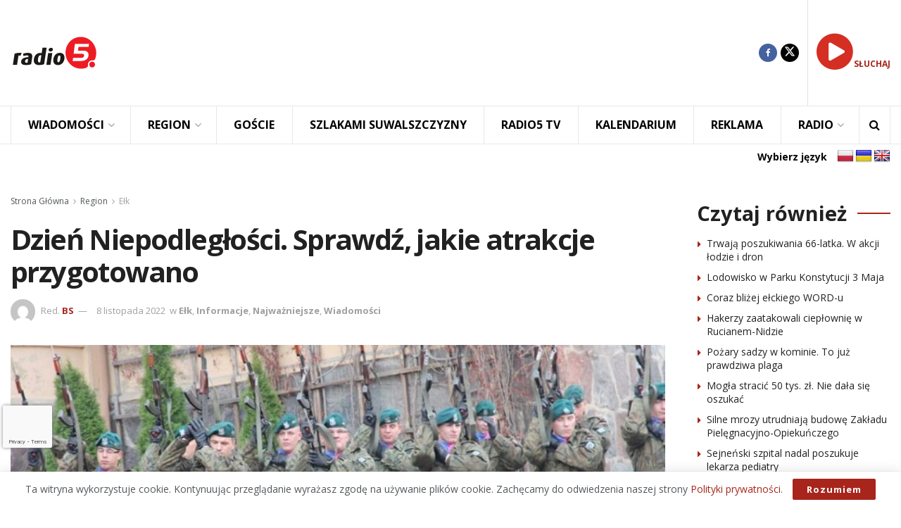

--- FILE ---
content_type: text/html; charset=UTF-8
request_url: https://radio5.com.pl/2022/11/dzien-niepodleglosci-sprawdz-jakie-atrakcje-przygotowano/
body_size: 35798
content:
<!doctype html> <!--[if lt IE 7]><html class="no-js lt-ie9 lt-ie8 lt-ie7" lang="pl-PL" prefix="og: https://ogp.me/ns#"> <![endif]--> <!--[if IE 7]><html class="no-js lt-ie9 lt-ie8" lang="pl-PL" prefix="og: https://ogp.me/ns#"> <![endif]--> <!--[if IE 8]><html class="no-js lt-ie9" lang="pl-PL" prefix="og: https://ogp.me/ns#"> <![endif]--> <!--[if IE 9]><html class="no-js lt-ie10" lang="pl-PL" prefix="og: https://ogp.me/ns#"> <![endif]--> <!--[if gt IE 8]><!--><html class="no-js" lang="pl-PL" prefix="og: https://ogp.me/ns#"> <!--<![endif]--><head><meta http-equiv="Content-Type" content="text/html; charset=UTF-8" /><meta name='viewport' content='width=device-width, initial-scale=1, user-scalable=yes' /><link rel="profile" href="https://gmpg.org/xfn/11" /><link rel="pingback" href="https://radio5.com.pl/xmlrpc.php" /><style>img:is([sizes="auto" i], [sizes^="auto," i]) { contain-intrinsic-size: 3000px 1500px }</style><meta property="og:type" content="article"><meta property="og:title" content="Dzień Niepodległości. Sprawdź, jakie atrakcje przygotowano"><meta property="og:site_name" content="Radio5"><meta property="og:description" content="Ełk Koncerty, śpiewanie hymnu państwowego i sportowa rywalizacja - tak ełczanie uczczą 104. rocznicę odzyskania przez Polskę niepodległości. Prezydent Ełku"><meta property="og:url" content="https://radio5.com.pl/2022/11/dzien-niepodleglosci-sprawdz-jakie-atrakcje-przygotowano/"><meta property="og:locale" content="pl_PL"><meta property="og:image" content="https://radio5.com.pl/wp-content/uploads/2022/11/hd_f225b332ea07d9d30028176712df103e.jpg"><meta property="og:image:height" content="533"><meta property="og:image:width" content="800"><meta property="article:published_time" content="2022-11-08T11:50:34+01:00"><meta property="article:modified_time" content="2022-11-09T09:43:55+01:00"><meta property="article:section" content="Ełk"><meta property="article:tag" content="Dzień Niepodległości"><meta property="article:tag" content="Ełk"><meta property="article:tag" content="Tomasz Andrukiewicz"><meta name="twitter:card" content="summary_large_image"><meta name="twitter:title" content="Dzień Niepodległości. Sprawdź, jakie atrakcje przygotowano"><meta name="twitter:description" content="Ełk Koncerty, śpiewanie hymnu państwowego i sportowa rywalizacja - tak ełczanie uczczą 104. rocznicę odzyskania przez Polskę niepodległości. Prezydent Ełku"><meta name="twitter:url" content="https://radio5.com.pl/2022/11/dzien-niepodleglosci-sprawdz-jakie-atrakcje-przygotowano/"><meta name="twitter:site" content=""><meta name="twitter:image" content="https://radio5.com.pl/wp-content/uploads/2022/11/hd_f225b332ea07d9d30028176712df103e.jpg"><meta name="twitter:image:width" content="800"><meta name="twitter:image:height" content="533"> <script type="text/javascript">var jnews_ajax_url = '/?ajax-request=jnews'</script> <script type="text/javascript">;window.jnews=window.jnews||{},window.jnews.library=window.jnews.library||{},window.jnews.library=function(){"use strict";var e=this;e.win=window,e.doc=document,e.noop=function(){},e.globalBody=e.doc.getElementsByTagName("body")[0],e.globalBody=e.globalBody?e.globalBody:e.doc,e.win.jnewsDataStorage=e.win.jnewsDataStorage||{_storage:new WeakMap,put:function(e,t,n){this._storage.has(e)||this._storage.set(e,new Map),this._storage.get(e).set(t,n)},get:function(e,t){return this._storage.get(e).get(t)},has:function(e,t){return this._storage.has(e)&&this._storage.get(e).has(t)},remove:function(e,t){var n=this._storage.get(e).delete(t);return 0===!this._storage.get(e).size&&this._storage.delete(e),n}},e.windowWidth=function(){return e.win.innerWidth||e.docEl.clientWidth||e.globalBody.clientWidth},e.windowHeight=function(){return e.win.innerHeight||e.docEl.clientHeight||e.globalBody.clientHeight},e.requestAnimationFrame=e.win.requestAnimationFrame||e.win.webkitRequestAnimationFrame||e.win.mozRequestAnimationFrame||e.win.msRequestAnimationFrame||window.oRequestAnimationFrame||function(e){return setTimeout(e,1e3/60)},e.cancelAnimationFrame=e.win.cancelAnimationFrame||e.win.webkitCancelAnimationFrame||e.win.webkitCancelRequestAnimationFrame||e.win.mozCancelAnimationFrame||e.win.msCancelRequestAnimationFrame||e.win.oCancelRequestAnimationFrame||function(e){clearTimeout(e)},e.classListSupport="classList"in document.createElement("_"),e.hasClass=e.classListSupport?function(e,t){return e.classList.contains(t)}:function(e,t){return e.className.indexOf(t)>=0},e.addClass=e.classListSupport?function(t,n){e.hasClass(t,n)||t.classList.add(n)}:function(t,n){e.hasClass(t,n)||(t.className+=" "+n)},e.removeClass=e.classListSupport?function(t,n){e.hasClass(t,n)&&t.classList.remove(n)}:function(t,n){e.hasClass(t,n)&&(t.className=t.className.replace(n,""))},e.objKeys=function(e){var t=[];for(var n in e)Object.prototype.hasOwnProperty.call(e,n)&&t.push(n);return t},e.isObjectSame=function(e,t){var n=!0;return JSON.stringify(e)!==JSON.stringify(t)&&(n=!1),n},e.extend=function(){for(var e,t,n,o=arguments[0]||{},i=1,a=arguments.length;i<a;i++)if(null!==(e=arguments[i]))for(t in e)o!==(n=e[t])&&void 0!==n&&(o[t]=n);return o},e.dataStorage=e.win.jnewsDataStorage,e.isVisible=function(e){return 0!==e.offsetWidth&&0!==e.offsetHeight||e.getBoundingClientRect().length},e.getHeight=function(e){return e.offsetHeight||e.clientHeight||e.getBoundingClientRect().height},e.getWidth=function(e){return e.offsetWidth||e.clientWidth||e.getBoundingClientRect().width},e.supportsPassive=!1;try{var t=Object.defineProperty({},"passive",{get:function(){e.supportsPassive=!0}});"createEvent"in e.doc?e.win.addEventListener("test",null,t):"fireEvent"in e.doc&&e.win.attachEvent("test",null)}catch(e){}e.passiveOption=!!e.supportsPassive&&{passive:!0},e.setStorage=function(e,t){e="jnews-"+e;var n={expired:Math.floor(((new Date).getTime()+432e5)/1e3)};t=Object.assign(n,t);localStorage.setItem(e,JSON.stringify(t))},e.getStorage=function(e){e="jnews-"+e;var t=localStorage.getItem(e);return null!==t&&0<t.length?JSON.parse(localStorage.getItem(e)):{}},e.expiredStorage=function(){var t,n="jnews-";for(var o in localStorage)o.indexOf(n)>-1&&"undefined"!==(t=e.getStorage(o.replace(n,""))).expired&&t.expired<Math.floor((new Date).getTime()/1e3)&&localStorage.removeItem(o)},e.addEvents=function(t,n,o){for(var i in n){var a=["touchstart","touchmove"].indexOf(i)>=0&&!o&&e.passiveOption;"createEvent"in e.doc?t.addEventListener(i,n[i],a):"fireEvent"in e.doc&&t.attachEvent("on"+i,n[i])}},e.removeEvents=function(t,n){for(var o in n)"createEvent"in e.doc?t.removeEventListener(o,n[o]):"fireEvent"in e.doc&&t.detachEvent("on"+o,n[o])},e.triggerEvents=function(t,n,o){var i;o=o||{detail:null};return"createEvent"in e.doc?(!(i=e.doc.createEvent("CustomEvent")||new CustomEvent(n)).initCustomEvent||i.initCustomEvent(n,!0,!1,o),void t.dispatchEvent(i)):"fireEvent"in e.doc?((i=e.doc.createEventObject()).eventType=n,void t.fireEvent("on"+i.eventType,i)):void 0},e.getParents=function(t,n){void 0===n&&(n=e.doc);for(var o=[],i=t.parentNode,a=!1;!a;)if(i){var r=i;r.querySelectorAll(n).length?a=!0:(o.push(r),i=r.parentNode)}else o=[],a=!0;return o},e.forEach=function(e,t,n){for(var o=0,i=e.length;o<i;o++)t.call(n,e[o],o)},e.getText=function(e){return e.innerText||e.textContent},e.setText=function(e,t){var n="object"==typeof t?t.innerText||t.textContent:t;e.innerText&&(e.innerText=n),e.textContent&&(e.textContent=n)},e.httpBuildQuery=function(t){return e.objKeys(t).reduce(function t(n){var o=arguments.length>1&&void 0!==arguments[1]?arguments[1]:null;return function(i,a){var r=n[a];a=encodeURIComponent(a);var s=o?"".concat(o,"[").concat(a,"]"):a;return null==r||"function"==typeof r?(i.push("".concat(s,"=")),i):["number","boolean","string"].includes(typeof r)?(i.push("".concat(s,"=").concat(encodeURIComponent(r))),i):(i.push(e.objKeys(r).reduce(t(r,s),[]).join("&")),i)}}(t),[]).join("&")},e.get=function(t,n,o,i){return o="function"==typeof o?o:e.noop,e.ajax("GET",t,n,o,i)},e.post=function(t,n,o,i){return o="function"==typeof o?o:e.noop,e.ajax("POST",t,n,o,i)},e.ajax=function(t,n,o,i,a){var r=new XMLHttpRequest,s=n,c=e.httpBuildQuery(o);if(t=-1!=["GET","POST"].indexOf(t)?t:"GET",r.open(t,s+("GET"==t?"?"+c:""),!0),"POST"==t&&r.setRequestHeader("Content-type","application/x-www-form-urlencoded"),r.setRequestHeader("X-Requested-With","XMLHttpRequest"),r.onreadystatechange=function(){4===r.readyState&&200<=r.status&&300>r.status&&"function"==typeof i&&i.call(void 0,r.response)},void 0!==a&&!a){return{xhr:r,send:function(){r.send("POST"==t?c:null)}}}return r.send("POST"==t?c:null),{xhr:r}},e.scrollTo=function(t,n,o){function i(e,t,n){this.start=this.position(),this.change=e-this.start,this.currentTime=0,this.increment=20,this.duration=void 0===n?500:n,this.callback=t,this.finish=!1,this.animateScroll()}return Math.easeInOutQuad=function(e,t,n,o){return(e/=o/2)<1?n/2*e*e+t:-n/2*(--e*(e-2)-1)+t},i.prototype.stop=function(){this.finish=!0},i.prototype.move=function(t){e.doc.documentElement.scrollTop=t,e.globalBody.parentNode.scrollTop=t,e.globalBody.scrollTop=t},i.prototype.position=function(){return e.doc.documentElement.scrollTop||e.globalBody.parentNode.scrollTop||e.globalBody.scrollTop},i.prototype.animateScroll=function(){this.currentTime+=this.increment;var t=Math.easeInOutQuad(this.currentTime,this.start,this.change,this.duration);this.move(t),this.currentTime<this.duration&&!this.finish?e.requestAnimationFrame.call(e.win,this.animateScroll.bind(this)):this.callback&&"function"==typeof this.callback&&this.callback()},new i(t,n,o)},e.unwrap=function(t){var n,o=t;e.forEach(t,(function(e,t){n?n+=e:n=e})),o.replaceWith(n)},e.performance={start:function(e){performance.mark(e+"Start")},stop:function(e){performance.mark(e+"End"),performance.measure(e,e+"Start",e+"End")}},e.fps=function(){var t=0,n=0,o=0;!function(){var i=t=0,a=0,r=0,s=document.getElementById("fpsTable"),c=function(t){void 0===document.getElementsByTagName("body")[0]?e.requestAnimationFrame.call(e.win,(function(){c(t)})):document.getElementsByTagName("body")[0].appendChild(t)};null===s&&((s=document.createElement("div")).style.position="fixed",s.style.top="120px",s.style.left="10px",s.style.width="100px",s.style.height="20px",s.style.border="1px solid black",s.style.fontSize="11px",s.style.zIndex="100000",s.style.backgroundColor="white",s.id="fpsTable",c(s));var l=function(){o++,n=Date.now(),(a=(o/(r=(n-t)/1e3)).toPrecision(2))!=i&&(i=a,s.innerHTML=i+"fps"),1<r&&(t=n,o=0),e.requestAnimationFrame.call(e.win,l)};l()}()},e.instr=function(e,t){for(var n=0;n<t.length;n++)if(-1!==e.toLowerCase().indexOf(t[n].toLowerCase()))return!0},e.winLoad=function(t,n){function o(o){if("complete"===e.doc.readyState||"interactive"===e.doc.readyState)return!o||n?setTimeout(t,n||1):t(o),1}o()||e.addEvents(e.win,{load:o})},e.docReady=function(t,n){function o(o){if("complete"===e.doc.readyState||"interactive"===e.doc.readyState)return!o||n?setTimeout(t,n||1):t(o),1}o()||e.addEvents(e.doc,{DOMContentLoaded:o})},e.fireOnce=function(){e.docReady((function(){e.assets=e.assets||[],e.assets.length&&(e.boot(),e.load_assets())}),50)},e.boot=function(){e.length&&e.doc.querySelectorAll("style[media]").forEach((function(e){"not all"==e.getAttribute("media")&&e.removeAttribute("media")}))},e.create_js=function(t,n){var o=e.doc.createElement("script");switch(o.setAttribute("src",t),n){case"defer":o.setAttribute("defer",!0);break;case"async":o.setAttribute("async",!0);break;case"deferasync":o.setAttribute("defer",!0),o.setAttribute("async",!0)}e.globalBody.appendChild(o)},e.load_assets=function(){"object"==typeof e.assets&&e.forEach(e.assets.slice(0),(function(t,n){var o="";t.defer&&(o+="defer"),t.async&&(o+="async"),e.create_js(t.url,o);var i=e.assets.indexOf(t);i>-1&&e.assets.splice(i,1)})),e.assets=jnewsoption.au_scripts=window.jnewsads=[]},e.setCookie=function(e,t,n){var o="";if(n){var i=new Date;i.setTime(i.getTime()+24*n*60*60*1e3),o="; expires="+i.toUTCString()}document.cookie=e+"="+(t||"")+o+"; path=/"},e.getCookie=function(e){for(var t=e+"=",n=document.cookie.split(";"),o=0;o<n.length;o++){for(var i=n[o];" "==i.charAt(0);)i=i.substring(1,i.length);if(0==i.indexOf(t))return i.substring(t.length,i.length)}return null},e.eraseCookie=function(e){document.cookie=e+"=; Path=/; Expires=Thu, 01 Jan 1970 00:00:01 GMT;"},e.docReady((function(){e.globalBody=e.globalBody==e.doc?e.doc.getElementsByTagName("body")[0]:e.globalBody,e.globalBody=e.globalBody?e.globalBody:e.doc})),e.winLoad((function(){e.winLoad((function(){var t=!1;if(void 0!==window.jnewsadmin)if(void 0!==window.file_version_checker){var n=e.objKeys(window.file_version_checker);n.length?n.forEach((function(e){t||"10.0.4"===window.file_version_checker[e]||(t=!0)})):t=!0}else t=!0;t&&(window.jnewsHelper.getMessage(),window.jnewsHelper.getNotice())}),2500)}))},window.jnews.library=new window.jnews.library;</script> <title>Dzień Niepodległości. Sprawdź, jakie atrakcje przygotowano - Radio5</title><meta name="description" content="Ełk"/><meta name="robots" content="index, follow, max-snippet:-1, max-video-preview:-1, max-image-preview:large"/><link rel="canonical" href="https://radio5.com.pl/2022/11/dzien-niepodleglosci-sprawdz-jakie-atrakcje-przygotowano/" /><meta property="og:locale" content="pl_PL" /><meta property="og:type" content="article" /><meta property="og:title" content="Dzień Niepodległości. Sprawdź, jakie atrakcje przygotowano - Radio5" /><meta property="og:description" content="Ełk" /><meta property="og:url" content="https://radio5.com.pl/2022/11/dzien-niepodleglosci-sprawdz-jakie-atrakcje-przygotowano/" /><meta property="og:site_name" content="Radio5" /><meta property="article:tag" content="Dzień Niepodległości" /><meta property="article:tag" content="Ełk" /><meta property="article:tag" content="Tomasz Andrukiewicz" /><meta property="article:section" content="Ełk" /><meta property="og:updated_time" content="2022-11-09T09:43:55+01:00" /><meta property="og:image" content="https://radio5.com.pl/wp-content/uploads/2022/11/hd_f225b332ea07d9d30028176712df103e.jpg" /><meta property="og:image:secure_url" content="https://radio5.com.pl/wp-content/uploads/2022/11/hd_f225b332ea07d9d30028176712df103e.jpg" /><meta property="og:image:width" content="800" /><meta property="og:image:height" content="533" /><meta property="og:image:alt" content="Dzień Niepodległości. Sprawdź, jakie atrakcje przygotowano" /><meta property="og:image:type" content="image/jpeg" /><meta property="article:published_time" content="2022-11-08T11:50:34+01:00" /><meta property="article:modified_time" content="2022-11-09T09:43:55+01:00" /><meta name="twitter:card" content="summary_large_image" /><meta name="twitter:title" content="Dzień Niepodległości. Sprawdź, jakie atrakcje przygotowano - Radio5" /><meta name="twitter:description" content="Ełk" /><meta name="twitter:image" content="https://radio5.com.pl/wp-content/uploads/2022/11/hd_f225b332ea07d9d30028176712df103e.jpg" /><meta name="twitter:label1" content="Napisane przez" /><meta name="twitter:data1" content="BS" /><meta name="twitter:label2" content="Czas czytania" /><meta name="twitter:data2" content="Mniej niż minuta" /> <script type="application/ld+json" class="rank-math-schema-pro">{"@context":"https://schema.org","@graph":[{"@type":["RadioStation","Organization"],"@id":"https://radio5.com.pl/#organization","name":"Radio5","url":"https://radio5.com.pl","logo":{"@type":"ImageObject","@id":"https://radio5.com.pl/#logo","url":"https://radio5.com.pl/wp-content/uploads/2023/04/logo_new5.png","contentUrl":"https://radio5.com.pl/wp-content/uploads/2023/04/logo_new5.png","caption":"Radio5","inLanguage":"pl-PL","width":"500","height":"500"},"openingHours":["Monday,Tuesday,Wednesday,Thursday,Friday,Saturday,Sunday 09:00-17:00"],"image":{"@id":"https://radio5.com.pl/#logo"}},{"@type":"WebSite","@id":"https://radio5.com.pl/#website","url":"https://radio5.com.pl","name":"Radio5","publisher":{"@id":"https://radio5.com.pl/#organization"},"inLanguage":"pl-PL"},{"@type":"ImageObject","@id":"https://radio5.com.pl/wp-content/uploads/2022/11/hd_f225b332ea07d9d30028176712df103e.jpg","url":"https://radio5.com.pl/wp-content/uploads/2022/11/hd_f225b332ea07d9d30028176712df103e.jpg","width":"800","height":"533","inLanguage":"pl-PL"},{"@type":"WebPage","@id":"https://radio5.com.pl/2022/11/dzien-niepodleglosci-sprawdz-jakie-atrakcje-przygotowano/#webpage","url":"https://radio5.com.pl/2022/11/dzien-niepodleglosci-sprawdz-jakie-atrakcje-przygotowano/","name":"Dzie\u0144 Niepodleg\u0142o\u015bci. Sprawd\u017a, jakie atrakcje przygotowano - Radio5","datePublished":"2022-11-08T11:50:34+01:00","dateModified":"2022-11-09T09:43:55+01:00","isPartOf":{"@id":"https://radio5.com.pl/#website"},"primaryImageOfPage":{"@id":"https://radio5.com.pl/wp-content/uploads/2022/11/hd_f225b332ea07d9d30028176712df103e.jpg"},"inLanguage":"pl-PL"},{"@type":"Person","@id":"https://radio5.com.pl/author/beata/","name":"BS","url":"https://radio5.com.pl/author/beata/","image":{"@type":"ImageObject","@id":"https://secure.gravatar.com/avatar/495bc2e1b40743605c5d3cfbab8ba9f18b04d848827d13c4dd9d0d2a62eda043?s=96&amp;d=mm&amp;r=g","url":"https://secure.gravatar.com/avatar/495bc2e1b40743605c5d3cfbab8ba9f18b04d848827d13c4dd9d0d2a62eda043?s=96&amp;d=mm&amp;r=g","caption":"BS","inLanguage":"pl-PL"},"worksFor":{"@id":"https://radio5.com.pl/#organization"}},{"@type":"NewsArticle","headline":"Dzie\u0144 Niepodleg\u0142o\u015bci. Sprawd\u017a, jakie atrakcje przygotowano - Radio5","datePublished":"2022-11-08T11:50:34+01:00","dateModified":"2022-11-09T09:43:55+01:00","articleSection":"E\u0142k, Informacje, Najwa\u017cniejsze, Wiadomo\u015bci","author":{"@id":"https://radio5.com.pl/author/beata/","name":"BS"},"publisher":{"@id":"https://radio5.com.pl/#organization"},"description":"E\u0142k","copyrightYear":"2022","copyrightHolder":{"@id":"https://radio5.com.pl/#organization"},"name":"Dzie\u0144 Niepodleg\u0142o\u015bci. Sprawd\u017a, jakie atrakcje przygotowano - Radio5","@id":"https://radio5.com.pl/2022/11/dzien-niepodleglosci-sprawdz-jakie-atrakcje-przygotowano/#richSnippet","isPartOf":{"@id":"https://radio5.com.pl/2022/11/dzien-niepodleglosci-sprawdz-jakie-atrakcje-przygotowano/#webpage"},"image":{"@id":"https://radio5.com.pl/wp-content/uploads/2022/11/hd_f225b332ea07d9d30028176712df103e.jpg"},"inLanguage":"pl-PL","mainEntityOfPage":{"@id":"https://radio5.com.pl/2022/11/dzien-niepodleglosci-sprawdz-jakie-atrakcje-przygotowano/#webpage"}}]}</script> <link rel='dns-prefetch' href='//translate.google.com' /><link rel='dns-prefetch' href='//fonts.googleapis.com' /><link rel='dns-prefetch' href='//maxcdn.bootstrapcdn.com' /><link rel='preconnect' href='https://fonts.gstatic.com' /><link rel="alternate" type="text/calendar" title="Radio5 &raquo; kanał iCal" href="https://radio5.com.pl/wydarzenia/?ical=1" /> <!--noptimize--><script id="radio-ready">
			window.advanced_ads_ready=function(e,a){a=a||"complete";var d=function(e){return"interactive"===a?"loading"!==e:"complete"===e};d(document.readyState)?e():document.addEventListener("readystatechange",(function(a){d(a.target.readyState)&&e()}),{once:"interactive"===a})},window.advanced_ads_ready_queue=window.advanced_ads_ready_queue||[];		</script>
		<!--/noptimize--><link rel='stylesheet' id='wp-block-library-css' href='https://radio5.com.pl/wp-includes/css/dist/block-library/style.min.css?ver=9644111b7c2efe21935db473bf6bc643' type='text/css' media='all' /><style id='classic-theme-styles-inline-css' type='text/css'>/*! This file is auto-generated */
.wp-block-button__link{color:#fff;background-color:#32373c;border-radius:9999px;box-shadow:none;text-decoration:none;padding:calc(.667em + 2px) calc(1.333em + 2px);font-size:1.125em}.wp-block-file__button{background:#32373c;color:#fff;text-decoration:none}</style><style id='global-styles-inline-css' type='text/css'>:root{--wp--preset--aspect-ratio--square: 1;--wp--preset--aspect-ratio--4-3: 4/3;--wp--preset--aspect-ratio--3-4: 3/4;--wp--preset--aspect-ratio--3-2: 3/2;--wp--preset--aspect-ratio--2-3: 2/3;--wp--preset--aspect-ratio--16-9: 16/9;--wp--preset--aspect-ratio--9-16: 9/16;--wp--preset--color--black: #000000;--wp--preset--color--cyan-bluish-gray: #abb8c3;--wp--preset--color--white: #ffffff;--wp--preset--color--pale-pink: #f78da7;--wp--preset--color--vivid-red: #cf2e2e;--wp--preset--color--luminous-vivid-orange: #ff6900;--wp--preset--color--luminous-vivid-amber: #fcb900;--wp--preset--color--light-green-cyan: #7bdcb5;--wp--preset--color--vivid-green-cyan: #00d084;--wp--preset--color--pale-cyan-blue: #8ed1fc;--wp--preset--color--vivid-cyan-blue: #0693e3;--wp--preset--color--vivid-purple: #9b51e0;--wp--preset--gradient--vivid-cyan-blue-to-vivid-purple: linear-gradient(135deg,rgba(6,147,227,1) 0%,rgb(155,81,224) 100%);--wp--preset--gradient--light-green-cyan-to-vivid-green-cyan: linear-gradient(135deg,rgb(122,220,180) 0%,rgb(0,208,130) 100%);--wp--preset--gradient--luminous-vivid-amber-to-luminous-vivid-orange: linear-gradient(135deg,rgba(252,185,0,1) 0%,rgba(255,105,0,1) 100%);--wp--preset--gradient--luminous-vivid-orange-to-vivid-red: linear-gradient(135deg,rgba(255,105,0,1) 0%,rgb(207,46,46) 100%);--wp--preset--gradient--very-light-gray-to-cyan-bluish-gray: linear-gradient(135deg,rgb(238,238,238) 0%,rgb(169,184,195) 100%);--wp--preset--gradient--cool-to-warm-spectrum: linear-gradient(135deg,rgb(74,234,220) 0%,rgb(151,120,209) 20%,rgb(207,42,186) 40%,rgb(238,44,130) 60%,rgb(251,105,98) 80%,rgb(254,248,76) 100%);--wp--preset--gradient--blush-light-purple: linear-gradient(135deg,rgb(255,206,236) 0%,rgb(152,150,240) 100%);--wp--preset--gradient--blush-bordeaux: linear-gradient(135deg,rgb(254,205,165) 0%,rgb(254,45,45) 50%,rgb(107,0,62) 100%);--wp--preset--gradient--luminous-dusk: linear-gradient(135deg,rgb(255,203,112) 0%,rgb(199,81,192) 50%,rgb(65,88,208) 100%);--wp--preset--gradient--pale-ocean: linear-gradient(135deg,rgb(255,245,203) 0%,rgb(182,227,212) 50%,rgb(51,167,181) 100%);--wp--preset--gradient--electric-grass: linear-gradient(135deg,rgb(202,248,128) 0%,rgb(113,206,126) 100%);--wp--preset--gradient--midnight: linear-gradient(135deg,rgb(2,3,129) 0%,rgb(40,116,252) 100%);--wp--preset--font-size--small: 13px;--wp--preset--font-size--medium: 20px;--wp--preset--font-size--large: 36px;--wp--preset--font-size--x-large: 42px;--wp--preset--spacing--20: 0.44rem;--wp--preset--spacing--30: 0.67rem;--wp--preset--spacing--40: 1rem;--wp--preset--spacing--50: 1.5rem;--wp--preset--spacing--60: 2.25rem;--wp--preset--spacing--70: 3.38rem;--wp--preset--spacing--80: 5.06rem;--wp--preset--shadow--natural: 6px 6px 9px rgba(0, 0, 0, 0.2);--wp--preset--shadow--deep: 12px 12px 50px rgba(0, 0, 0, 0.4);--wp--preset--shadow--sharp: 6px 6px 0px rgba(0, 0, 0, 0.2);--wp--preset--shadow--outlined: 6px 6px 0px -3px rgba(255, 255, 255, 1), 6px 6px rgba(0, 0, 0, 1);--wp--preset--shadow--crisp: 6px 6px 0px rgba(0, 0, 0, 1);}:where(.is-layout-flex){gap: 0.5em;}:where(.is-layout-grid){gap: 0.5em;}body .is-layout-flex{display: flex;}.is-layout-flex{flex-wrap: wrap;align-items: center;}.is-layout-flex > :is(*, div){margin: 0;}body .is-layout-grid{display: grid;}.is-layout-grid > :is(*, div){margin: 0;}:where(.wp-block-columns.is-layout-flex){gap: 2em;}:where(.wp-block-columns.is-layout-grid){gap: 2em;}:where(.wp-block-post-template.is-layout-flex){gap: 1.25em;}:where(.wp-block-post-template.is-layout-grid){gap: 1.25em;}.has-black-color{color: var(--wp--preset--color--black) !important;}.has-cyan-bluish-gray-color{color: var(--wp--preset--color--cyan-bluish-gray) !important;}.has-white-color{color: var(--wp--preset--color--white) !important;}.has-pale-pink-color{color: var(--wp--preset--color--pale-pink) !important;}.has-vivid-red-color{color: var(--wp--preset--color--vivid-red) !important;}.has-luminous-vivid-orange-color{color: var(--wp--preset--color--luminous-vivid-orange) !important;}.has-luminous-vivid-amber-color{color: var(--wp--preset--color--luminous-vivid-amber) !important;}.has-light-green-cyan-color{color: var(--wp--preset--color--light-green-cyan) !important;}.has-vivid-green-cyan-color{color: var(--wp--preset--color--vivid-green-cyan) !important;}.has-pale-cyan-blue-color{color: var(--wp--preset--color--pale-cyan-blue) !important;}.has-vivid-cyan-blue-color{color: var(--wp--preset--color--vivid-cyan-blue) !important;}.has-vivid-purple-color{color: var(--wp--preset--color--vivid-purple) !important;}.has-black-background-color{background-color: var(--wp--preset--color--black) !important;}.has-cyan-bluish-gray-background-color{background-color: var(--wp--preset--color--cyan-bluish-gray) !important;}.has-white-background-color{background-color: var(--wp--preset--color--white) !important;}.has-pale-pink-background-color{background-color: var(--wp--preset--color--pale-pink) !important;}.has-vivid-red-background-color{background-color: var(--wp--preset--color--vivid-red) !important;}.has-luminous-vivid-orange-background-color{background-color: var(--wp--preset--color--luminous-vivid-orange) !important;}.has-luminous-vivid-amber-background-color{background-color: var(--wp--preset--color--luminous-vivid-amber) !important;}.has-light-green-cyan-background-color{background-color: var(--wp--preset--color--light-green-cyan) !important;}.has-vivid-green-cyan-background-color{background-color: var(--wp--preset--color--vivid-green-cyan) !important;}.has-pale-cyan-blue-background-color{background-color: var(--wp--preset--color--pale-cyan-blue) !important;}.has-vivid-cyan-blue-background-color{background-color: var(--wp--preset--color--vivid-cyan-blue) !important;}.has-vivid-purple-background-color{background-color: var(--wp--preset--color--vivid-purple) !important;}.has-black-border-color{border-color: var(--wp--preset--color--black) !important;}.has-cyan-bluish-gray-border-color{border-color: var(--wp--preset--color--cyan-bluish-gray) !important;}.has-white-border-color{border-color: var(--wp--preset--color--white) !important;}.has-pale-pink-border-color{border-color: var(--wp--preset--color--pale-pink) !important;}.has-vivid-red-border-color{border-color: var(--wp--preset--color--vivid-red) !important;}.has-luminous-vivid-orange-border-color{border-color: var(--wp--preset--color--luminous-vivid-orange) !important;}.has-luminous-vivid-amber-border-color{border-color: var(--wp--preset--color--luminous-vivid-amber) !important;}.has-light-green-cyan-border-color{border-color: var(--wp--preset--color--light-green-cyan) !important;}.has-vivid-green-cyan-border-color{border-color: var(--wp--preset--color--vivid-green-cyan) !important;}.has-pale-cyan-blue-border-color{border-color: var(--wp--preset--color--pale-cyan-blue) !important;}.has-vivid-cyan-blue-border-color{border-color: var(--wp--preset--color--vivid-cyan-blue) !important;}.has-vivid-purple-border-color{border-color: var(--wp--preset--color--vivid-purple) !important;}.has-vivid-cyan-blue-to-vivid-purple-gradient-background{background: var(--wp--preset--gradient--vivid-cyan-blue-to-vivid-purple) !important;}.has-light-green-cyan-to-vivid-green-cyan-gradient-background{background: var(--wp--preset--gradient--light-green-cyan-to-vivid-green-cyan) !important;}.has-luminous-vivid-amber-to-luminous-vivid-orange-gradient-background{background: var(--wp--preset--gradient--luminous-vivid-amber-to-luminous-vivid-orange) !important;}.has-luminous-vivid-orange-to-vivid-red-gradient-background{background: var(--wp--preset--gradient--luminous-vivid-orange-to-vivid-red) !important;}.has-very-light-gray-to-cyan-bluish-gray-gradient-background{background: var(--wp--preset--gradient--very-light-gray-to-cyan-bluish-gray) !important;}.has-cool-to-warm-spectrum-gradient-background{background: var(--wp--preset--gradient--cool-to-warm-spectrum) !important;}.has-blush-light-purple-gradient-background{background: var(--wp--preset--gradient--blush-light-purple) !important;}.has-blush-bordeaux-gradient-background{background: var(--wp--preset--gradient--blush-bordeaux) !important;}.has-luminous-dusk-gradient-background{background: var(--wp--preset--gradient--luminous-dusk) !important;}.has-pale-ocean-gradient-background{background: var(--wp--preset--gradient--pale-ocean) !important;}.has-electric-grass-gradient-background{background: var(--wp--preset--gradient--electric-grass) !important;}.has-midnight-gradient-background{background: var(--wp--preset--gradient--midnight) !important;}.has-small-font-size{font-size: var(--wp--preset--font-size--small) !important;}.has-medium-font-size{font-size: var(--wp--preset--font-size--medium) !important;}.has-large-font-size{font-size: var(--wp--preset--font-size--large) !important;}.has-x-large-font-size{font-size: var(--wp--preset--font-size--x-large) !important;}
:where(.wp-block-post-template.is-layout-flex){gap: 1.25em;}:where(.wp-block-post-template.is-layout-grid){gap: 1.25em;}
:where(.wp-block-columns.is-layout-flex){gap: 2em;}:where(.wp-block-columns.is-layout-grid){gap: 2em;}
:root :where(.wp-block-pullquote){font-size: 1.5em;line-height: 1.6;}</style><link rel='stylesheet' id='awesome-weather-css' href='https://radio5.com.pl/wp-content/cache/autoptimize/css/autoptimize_single_d64b19f60aa97f73f615b6bf453ea469.css?ver=9644111b7c2efe21935db473bf6bc643' type='text/css' media='all' /><style id='awesome-weather-inline-css' type='text/css'>.awesome-weather-wrap { font-family: 'Open Sans', sans-serif; font-weight: 400; font-size: 14px; line-height: 14px; }</style><link crossorigin="anonymous" rel='stylesheet' id='opensans-googlefont-css' href='//fonts.googleapis.com/css?family=Open+Sans%3A400&#038;ver=9644111b7c2efe21935db473bf6bc643' type='text/css' media='all' /><link rel='stylesheet' id='contact-form-7-css' href='https://radio5.com.pl/wp-content/cache/autoptimize/css/autoptimize_single_64ac31699f5326cb3c76122498b76f66.css?ver=6.1.4' type='text/css' media='all' /><link rel='stylesheet' id='disable-wp-comments-css' href='https://radio5.com.pl/wp-content/plugins/disable-wp-comments/public/css/disable-wp-comments-public.css?ver=1.1.1' type='text/css' media='all' /><link rel='stylesheet' id='google-language-translator-css' href='https://radio5.com.pl/wp-content/cache/autoptimize/css/autoptimize_single_f3bd90ed9190418715605b8aaa05debd.css?ver=6.0.20' type='text/css' media='' /><link rel='stylesheet' id='glt-toolbar-styles-css' href='https://radio5.com.pl/wp-content/cache/autoptimize/css/autoptimize_single_00e7963b92387d2483ebe810f453d32e.css?ver=6.0.20' type='text/css' media='' /><link rel='stylesheet' id='cff-css' href='https://radio5.com.pl/wp-content/plugins/custom-facebook-feed/assets/css/cff-style.min.css?ver=4.3.4' type='text/css' media='all' /><link crossorigin="anonymous" rel='stylesheet' id='sb-font-awesome-css' href='https://maxcdn.bootstrapcdn.com/font-awesome/4.7.0/css/font-awesome.min.css?ver=9644111b7c2efe21935db473bf6bc643' type='text/css' media='all' /><link rel='stylesheet' id='awsm-team-css' href='https://radio5.com.pl/wp-content/plugins/awsm-team/css/team.min.css?ver=1.3.3' type='text/css' media='all' /><link rel='stylesheet' id='jnews-parent-style-css' href='https://radio5.com.pl/wp-content/themes/jnews/style.css?ver=9644111b7c2efe21935db473bf6bc643' type='text/css' media='all' /><link rel='stylesheet' id='js_composer_front-css' href='https://radio5.com.pl/wp-content/plugins/js_composer/assets/css/js_composer.min.css?ver=8.2' type='text/css' media='all' /><link rel='stylesheet' id='taxopress-frontend-css-css' href='https://radio5.com.pl/wp-content/cache/autoptimize/css/autoptimize_single_6a0279ebd08cb8787e00b98b4663954c.css?ver=3.43.0' type='text/css' media='all' /><link crossorigin="anonymous" rel='stylesheet' id='jeg_customizer_font-css' href='//fonts.googleapis.com/css?family=Open+Sans%3A700&#038;display=swap&#038;ver=1.3.0' type='text/css' media='all' /><link rel='stylesheet' id='unslider-css-css' href='https://radio5.com.pl/wp-content/cache/autoptimize/css/autoptimize_single_8aebb373abf3d16664650e82baec759c.css?ver=2.0.4' type='text/css' media='all' /><link rel='stylesheet' id='slider-css-css' href='https://radio5.com.pl/wp-content/cache/autoptimize/css/autoptimize_single_48d0d5853fc7ad9ff220c8044e4e652f.css?ver=2.0.4' type='text/css' media='all' /><link rel='stylesheet' id='font-awesome-css' href='https://radio5.com.pl/wp-content/themes/jnews/assets/fonts/font-awesome/font-awesome.min.css?ver=1.0.0' type='text/css' media='all' /><link rel='stylesheet' id='jnews-frontend-css' href='https://radio5.com.pl/wp-content/themes/jnews/assets/dist/frontend.min.css?ver=1.0.0' type='text/css' media='all' /><link rel='stylesheet' id='jnews-js-composer-css' href='https://radio5.com.pl/wp-content/cache/autoptimize/css/autoptimize_single_fc83441dd57e3efc19dde7715224aa04.css?ver=1.0.0' type='text/css' media='all' /><link rel='stylesheet' id='jnews-style-css' href='https://radio5.com.pl/wp-content/cache/autoptimize/css/autoptimize_single_e741fe529d2c9f6e5611458ecf3dfebd.css?ver=1.0.0' type='text/css' media='all' /><link rel='stylesheet' id='jnews-darkmode-css' href='https://radio5.com.pl/wp-content/cache/autoptimize/css/autoptimize_single_c36fb978334f0d96c7059512418f294c.css?ver=1.0.0' type='text/css' media='all' /><link rel='stylesheet' id='__EPYT__style-css' href='https://radio5.com.pl/wp-content/plugins/youtube-embed-plus-pro/styles/ytprefs.min.css?ver=14.2.4' type='text/css' media='all' /><style id='__EPYT__style-inline-css' type='text/css'>.epyt-gallery-thumb {
                        width: 20%;
                }
                
                         @media (min-width:0px) and (max-width: 767px) {
                            .epyt-gallery-rowbreak {
                                display: none;
                            }
                            .epyt-gallery-allthumbs[class*="epyt-cols"] .epyt-gallery-thumb {
                                width: 100% !important;
                            }
                          }</style><link rel='stylesheet' id='__disptype__-css' href='https://radio5.com.pl/wp-content/plugins/youtube-embed-plus-pro/scripts/lity.min.css?ver=14.2.4' type='text/css' media='all' /><link rel='stylesheet' id='jnews-select-share-css' href='https://radio5.com.pl/wp-content/cache/autoptimize/css/autoptimize_single_d8362094b258cbf05eff4954b9e53a06.css' type='text/css' media='all' /> <script type="text/javascript" src="https://radio5.com.pl/wp-includes/js/jquery/jquery.min.js?ver=3.7.1" id="jquery-core-js"></script> <script type="text/javascript" id="advanced-ads-advanced-js-js-extra">var advads_options = {"blog_id":"1","privacy":{"enabled":false,"state":"not_needed"}};</script> <script type="text/javascript" id="__ytprefs__-js-extra">var _EPYT_ = {"ajaxurl":"https:\/\/radio5.com.pl\/wp-admin\/admin-ajax.php","security":"d62da81902","gallery_scrolloffset":"20","eppathtoscripts":"https:\/\/radio5.com.pl\/wp-content\/plugins\/youtube-embed-plus-pro\/scripts\/","eppath":"https:\/\/radio5.com.pl\/wp-content\/plugins\/youtube-embed-plus-pro\/","epresponsiveselector":"[\"iframe.__youtube_prefs__\",\"iframe[src*='youtube.com']\",\"iframe[src*='youtube-nocookie.com']\",\"iframe[data-ep-src*='youtube.com']\",\"iframe[data-ep-src*='youtube-nocookie.com']\",\"iframe[data-ep-gallerysrc*='youtube.com']\"]","epdovol":"1","version":"14.2.4","evselector":"iframe.__youtube_prefs__[src], iframe[src*=\"youtube.com\/embed\/\"], iframe[src*=\"youtube-nocookie.com\/embed\/\"]","ajax_compat":"","maxres_facade":"eager","ytapi_load":"light","pause_others":"","stopMobileBuffer":"1","facade_mode":"","not_live_on_channel":"","not_live_showtime":"180"};</script> <script></script><link rel="https://api.w.org/" href="https://radio5.com.pl/wp-json/" /><link rel="alternate" title="JSON" type="application/json" href="https://radio5.com.pl/wp-json/wp/v2/posts/98831" /><link rel="alternate" title="oEmbed (JSON)" type="application/json+oembed" href="https://radio5.com.pl/wp-json/oembed/1.0/embed?url=https%3A%2F%2Fradio5.com.pl%2F2022%2F11%2Fdzien-niepodleglosci-sprawdz-jakie-atrakcje-przygotowano%2F" /><link rel="alternate" title="oEmbed (XML)" type="text/xml+oembed" href="https://radio5.com.pl/wp-json/oembed/1.0/embed?url=https%3A%2F%2Fradio5.com.pl%2F2022%2F11%2Fdzien-niepodleglosci-sprawdz-jakie-atrakcje-przygotowano%2F&#038;format=xml" /> <style type="text/css" media="screen">.g { margin:0px; padding:0px; overflow:hidden; line-height:1; zoom:1; }
	.g img { height:auto; }
	.g-col { position:relative; float:left; }
	.g-col:first-child { margin-left: 0; }
	.g-col:last-child { margin-right: 0; }
	.g-1 { margin:0px;  width:100%; max-width:938px; height:100%; max-height:200px; }
	.g-2 { margin:0px;  width:100%; max-width:1260px; height:100%; max-height:599px; }
	.g-3 { margin:0px;  width:100%; max-width:1260px; height:100%; max-height:280px; }
	.g-4 { margin:0px;  width:100%; max-width:1260px; height:100%; max-height:280px; }
	.g-5 { margin:0px;  width:100%; max-width:1260px; height:100%; max-height:280px; }
	.g-6 { margin:0px;  width:100%; max-width:1260px; height:100%; max-height:280px; }
	.g-7 { margin:0px;  width:100%; max-width:1260px; height:100%; max-height:280px; }
	.g-8 { margin:0px;  width:100%; max-width:1260px; height:100%; max-height:280px; }
	.g-17 { margin:0px;  width:100%; max-width:938px; height:100%; max-height:200px; }
	.g-18 { margin:0px;  width:100%; max-width:938px; height:100%; max-height:200px; }
	.g-20 { margin:0px;  width:100%; max-width:1260px; height:100%; max-height:280px; }
	.g-21 { margin:0px;  width:100%; max-width:1260px; height:100%; max-height:280px; }
	.g-22 { margin:0px;  width:100%; max-width:1260px; height:100%; max-height:280px; }
	.g-23 { margin:0px;  width:100%; max-width:1260px; height:100%; max-height:280px; }
	@media only screen and (max-width: 480px) {
		.g-col, .g-dyn, .g-single { width:100%; margin-left:0; margin-right:0; }
	}</style><style>p.hello{font-size:12px;color:darkgray;}#google_language_translator,#flags{text-align:left;}#google_language_translator,#language{clear:both;width:160px;text-align:right;}#language{float:right;}#flags{text-align:right;width:165px;float:right;clear:right;}#flags ul{float:right!important;}p.hello{text-align:right;float:right;clear:both;}.glt-clear{height:0px;clear:both;margin:0px;padding:0px;}#flags{width:165px;}#flags a{display:inline-block;margin-left:2px;}#google_language_translator{width:auto!important;}div.skiptranslate.goog-te-gadget{display:inline!important;}.goog-tooltip{display: none!important;}.goog-tooltip:hover{display: none!important;}.goog-text-highlight{background-color:transparent!important;border:none!important;box-shadow:none!important;}#google_language_translator{display:none;}#google_language_translator select.goog-te-combo{color:#32373c;}#google_language_translator{color:transparent;}body{top:0px!important;}#goog-gt-{display:none!important;}font font{background-color:transparent!important;box-shadow:none!important;position:initial!important;}#glt-translate-trigger{left:20px;right:auto;}#glt-translate-trigger > span{color:#ffffff;}#glt-translate-trigger{background:#f89406;}.goog-te-gadget .goog-te-combo{width:100%;}</style> <script>(function(w,d,s,l,i){w[l]=w[l]||[];w[l].push({'gtm.start':
new Date().getTime(),event:'gtm.js'});var f=d.getElementsByTagName(s)[0],
j=d.createElement(s),dl=l!='dataLayer'?'&l='+l:'';j.async=true;j.src=
'https://www.googletagmanager.com/gtm.js?id='+i+dl;f.parentNode.insertBefore(j,f);
})(window,document,'script','dataLayer','GTM-KNMQ4JV');</script> <meta name="tec-api-version" content="v1"><meta name="tec-api-origin" content="https://radio5.com.pl"><link rel="alternate" href="https://radio5.com.pl/wp-json/tribe/events/v1/" /><script>advads_items = { conditions: {}, display_callbacks: {}, display_effect_callbacks: {}, hide_callbacks: {}, backgrounds: {}, effect_durations: {}, close_functions: {}, showed: [] };</script><style type="text/css" id="radio-layer-custom-css"></style><meta name="onesignal" content="wordpress-plugin"/> <script>window.OneSignalDeferred = window.OneSignalDeferred || [];

      OneSignalDeferred.push(function(OneSignal) {
        var oneSignal_options = {};
        window._oneSignalInitOptions = oneSignal_options;

        oneSignal_options['serviceWorkerParam'] = { scope: '/' };
oneSignal_options['serviceWorkerPath'] = 'OneSignalSDKWorker.js.php';

        OneSignal.Notifications.setDefaultUrl("https://radio5.com.pl");

        oneSignal_options['wordpress'] = true;
oneSignal_options['appId'] = 'c8985bed-6aee-4419-a511-60ff8a4562f4';
oneSignal_options['allowLocalhostAsSecureOrigin'] = true;
oneSignal_options['welcomeNotification'] = { };
oneSignal_options['welcomeNotification']['title'] = "Radio 5";
oneSignal_options['welcomeNotification']['message'] = "Dzięki za subskrypcję!";
oneSignal_options['welcomeNotification']['url'] = "https://radio5.com.pl";
oneSignal_options['path'] = "https://radio5.com.pl/wp-content/plugins/onesignal-free-web-push-notifications/sdk_files/";
oneSignal_options['safari_web_id'] = "web.onesignal.auto.458f9dc8-6677-4788-b5a2-9d66a9d7a179";
oneSignal_options['promptOptions'] = { };
oneSignal_options['promptOptions']['actionMessage'] = "Czy chcesz otrzymywać powiadomienia ze strony radio5.com.pl?";
oneSignal_options['promptOptions']['exampleNotificationTitleDesktop'] = "To jest przykładowe powiadomienie";
oneSignal_options['promptOptions']['exampleNotificationMessageDesktop'] = "Powiadomienia pojawią się na Twoim pulpicie";
oneSignal_options['promptOptions']['exampleNotificationTitleMobile'] = "Przykładowe powiadomienie";
oneSignal_options['promptOptions']['exampleNotificationMessageMobile'] = "Powiadomienia pojawią się na Twoim urządzeniu";
oneSignal_options['promptOptions']['exampleNotificationCaption'] = "(w każdej chwili możesz zrezygnować z subskrypcji)";
oneSignal_options['promptOptions']['acceptButtonText'] = "TAK";
oneSignal_options['promptOptions']['cancelButtonText'] = "Nie, dziękuję";
oneSignal_options['promptOptions']['siteName'] = "https://radio5.com.pl";
oneSignal_options['promptOptions']['autoAcceptTitle'] = "Kliknij Zezwól";
oneSignal_options['notifyButton'] = { };
oneSignal_options['notifyButton']['enable'] = true;
oneSignal_options['notifyButton']['position'] = 'bottom-left';
oneSignal_options['notifyButton']['theme'] = 'default';
oneSignal_options['notifyButton']['size'] = 'medium';
oneSignal_options['notifyButton']['showCredit'] = true;
oneSignal_options['notifyButton']['text'] = {};
oneSignal_options['notifyButton']['text']['tip.state.unsubscribed'] = 'Wyświetl powiadomienia';
oneSignal_options['notifyButton']['text']['tip.state.subscribed'] = 'Subskrybujesz powiadomienia';
oneSignal_options['notifyButton']['text']['tip.state.blocked'] = 'Zablokowałeś powiadomienia';
oneSignal_options['notifyButton']['text']['message.action.subscribed'] = 'Dziękujemy za dokonanie subskrypcji';
oneSignal_options['notifyButton']['text']['message.action.resubscribed'] = 'Subskrybujesz powiadomienia';
oneSignal_options['notifyButton']['text']['message.action.unsubscribed'] = 'Nie będziesz już otrzymywać powiadomień';
oneSignal_options['notifyButton']['text']['dialog.main.title'] = 'Zarządzaj powiadomieniami o witrynie';
oneSignal_options['notifyButton']['text']['dialog.main.button.subscribe'] = 'Sybskrybuj';
oneSignal_options['notifyButton']['text']['dialog.main.button.unsubscribe'] = 'ANULUJ';
oneSignal_options['notifyButton']['text']['dialog.blocked.title'] = 'Odblokuj powiadomienia';
oneSignal_options['notifyButton']['text']['dialog.blocked.message'] = 'Wykonaj te instrukcje, aby zezwolić na powiadomienia:';
              OneSignal.init(window._oneSignalInitOptions);
              OneSignal.Slidedown.promptPush()      });

      function documentInitOneSignal() {
        var oneSignal_elements = document.getElementsByClassName("OneSignal-prompt");

        var oneSignalLinkClickHandler = function(event) { OneSignal.Notifications.requestPermission(); event.preventDefault(); };        for(var i = 0; i < oneSignal_elements.length; i++)
          oneSignal_elements[i].addEventListener('click', oneSignalLinkClickHandler, false);
      }

      if (document.readyState === 'complete') {
           documentInitOneSignal();
      }
      else {
           window.addEventListener("load", function(event){
               documentInitOneSignal();
          });
      }</script> <script type="text/javascript">var advadsCfpQueue = [];
			var advadsCfpAd = function( adID ) {
				if ( 'undefined' === typeof advadsProCfp ) {
					advadsCfpQueue.push( adID )
				} else {
					advadsProCfp.addElement( adID )
				}
			}</script> <meta name="generator" content="Powered by WPBakery Page Builder - drag and drop page builder for WordPress."/><link rel="amphtml" href="https://radio5.com.pl/2022/11/dzien-niepodleglosci-sprawdz-jakie-atrakcje-przygotowano/amp/"> <script>(function(w,d,s,l,i){w[l]=w[l]||[];w[l].push({'gtm.start':
new Date().getTime(),event:'gtm.js'});var f=d.getElementsByTagName(s)[0],
j=d.createElement(s),dl=l!='dataLayer'?'&l='+l:'';j.async=true;j.src=
'https://www.googletagmanager.com/gtm.js?id='+i+dl;f.parentNode.insertBefore(j,f);
})(window,document,'script','dataLayer','GTM-ND8VLBH');</script> <script  async src="https://pagead2.googlesyndication.com/pagead/js/adsbygoogle.js?client=ca-pub-7892611065405030" crossorigin="anonymous"></script><script type='application/ld+json'>{"@context":"http:\/\/schema.org","@type":"Organization","@id":"https:\/\/radio5.com.pl\/#organization","url":"https:\/\/radio5.com.pl\/","name":"","logo":{"@type":"ImageObject","url":""},"sameAs":["https:\/\/www.facebook.com\/radio5suwalki","https:\/\/x.com\/5_radio5"]}</script> <script type='application/ld+json'>{"@context":"http:\/\/schema.org","@type":"WebSite","@id":"https:\/\/radio5.com.pl\/#website","url":"https:\/\/radio5.com.pl\/","name":"","potentialAction":{"@type":"SearchAction","target":"https:\/\/radio5.com.pl\/?s={search_term_string}","query-input":"required name=search_term_string"}}</script> <link rel="icon" href="https://radio5.com.pl/wp-content/uploads/2021/01/logo_new5-75x75.png" sizes="32x32" /><link rel="icon" href="https://radio5.com.pl/wp-content/uploads/2021/01/logo_new5-200x200.png" sizes="192x192" /><link rel="apple-touch-icon" href="https://radio5.com.pl/wp-content/uploads/2021/01/logo_new5-200x200.png" /><meta name="msapplication-TileImage" content="https://radio5.com.pl/wp-content/uploads/2021/01/logo_new5-300x300.png" /> <script></script><style id="jeg_dynamic_css" type="text/css" data-type="jeg_custom-css">@media only screen and (min-width : 1200px) { .container, .jeg_vc_content > .vc_row, .jeg_vc_content > .wpb-content-wrapper > .vc_row, .jeg_vc_content > .vc_element > .vc_row, .jeg_vc_content > .wpb-content-wrapper > .vc_element > .vc_row, .jeg_vc_content > .vc_row[data-vc-full-width="true"]:not([data-vc-stretch-content="true"]) > .jeg-vc-wrapper, .jeg_vc_content > .wpb-content-wrapper > .vc_row[data-vc-full-width="true"]:not([data-vc-stretch-content="true"]) > .jeg-vc-wrapper, .jeg_vc_content > .vc_element > .vc_row[data-vc-full-width="true"]:not([data-vc-stretch-content="true"]) > .jeg-vc-wrapper, .jeg_vc_content > .wpb-content-wrapper > .vc_element > .vc_row[data-vc-full-width="true"]:not([data-vc-stretch-content="true"]) > .jeg-vc-wrapper, .elementor-section.elementor-section-boxed > .elementor-container { max-width : 1290px; } .e-con-boxed.e-parent { --content-width : 1290px; }  } @media only screen and (min-width : 1441px) { .container, .jeg_vc_content > .vc_row, .jeg_vc_content > .wpb-content-wrapper > .vc_row, .jeg_vc_content > .vc_element > .vc_row, .jeg_vc_content > .wpb-content-wrapper > .vc_element > .vc_row, .jeg_vc_content > .vc_row[data-vc-full-width="true"]:not([data-vc-stretch-content="true"]) > .jeg-vc-wrapper, .jeg_vc_content > .wpb-content-wrapper > .vc_row[data-vc-full-width="true"]:not([data-vc-stretch-content="true"]) > .jeg-vc-wrapper, .jeg_vc_content > .vc_element > .vc_row[data-vc-full-width="true"]:not([data-vc-stretch-content="true"]) > .jeg-vc-wrapper, .jeg_vc_content > .wpb-content-wrapper > .vc_element > .vc_row[data-vc-full-width="true"]:not([data-vc-stretch-content="true"]) > .jeg-vc-wrapper , .elementor-section.elementor-section-boxed > .elementor-container { max-width : 1290px; } .e-con-boxed.e-parent { --content-width : 1290px; }  } body { --j-accent-color : #a8251b; --j-alt-color : #d42f22; } a, .jeg_menu_style_5>li>a:hover, .jeg_menu_style_5>li.sfHover>a, .jeg_menu_style_5>li.current-menu-item>a, .jeg_menu_style_5>li.current-menu-ancestor>a, .jeg_navbar .jeg_menu:not(.jeg_main_menu)>li>a:hover, .jeg_midbar .jeg_menu:not(.jeg_main_menu)>li>a:hover, .jeg_side_tabs li.active, .jeg_block_heading_5 strong, .jeg_block_heading_6 strong, .jeg_block_heading_7 strong, .jeg_block_heading_8 strong, .jeg_subcat_list li a:hover, .jeg_subcat_list li button:hover, .jeg_pl_lg_7 .jeg_thumb .jeg_post_category a, .jeg_pl_xs_2:before, .jeg_pl_xs_4 .jeg_postblock_content:before, .jeg_postblock .jeg_post_title a:hover, .jeg_hero_style_6 .jeg_post_title a:hover, .jeg_sidefeed .jeg_pl_xs_3 .jeg_post_title a:hover, .widget_jnews_popular .jeg_post_title a:hover, .jeg_meta_author a, .widget_archive li a:hover, .widget_pages li a:hover, .widget_meta li a:hover, .widget_recent_entries li a:hover, .widget_rss li a:hover, .widget_rss cite, .widget_categories li a:hover, .widget_categories li.current-cat>a, #breadcrumbs a:hover, .jeg_share_count .counts, .commentlist .bypostauthor>.comment-body>.comment-author>.fn, span.required, .jeg_review_title, .bestprice .price, .authorlink a:hover, .jeg_vertical_playlist .jeg_video_playlist_play_icon, .jeg_vertical_playlist .jeg_video_playlist_item.active .jeg_video_playlist_thumbnail:before, .jeg_horizontal_playlist .jeg_video_playlist_play, .woocommerce li.product .pricegroup .button, .widget_display_forums li a:hover, .widget_display_topics li:before, .widget_display_replies li:before, .widget_display_views li:before, .bbp-breadcrumb a:hover, .jeg_mobile_menu li.sfHover>a, .jeg_mobile_menu li a:hover, .split-template-6 .pagenum, .jeg_mobile_menu_style_5>li>a:hover, .jeg_mobile_menu_style_5>li.sfHover>a, .jeg_mobile_menu_style_5>li.current-menu-item>a, .jeg_mobile_menu_style_5>li.current-menu-ancestor>a, .jeg_mobile_menu.jeg_menu_dropdown li.open > div > a ,.jeg_menu_dropdown.language-swicher .sub-menu li a:hover { color : #a8251b; } .jeg_menu_style_1>li>a:before, .jeg_menu_style_2>li>a:before, .jeg_menu_style_3>li>a:before, .jeg_side_toggle, .jeg_slide_caption .jeg_post_category a, .jeg_slider_type_1_wrapper .tns-controls button.tns-next, .jeg_block_heading_1 .jeg_block_title span, .jeg_block_heading_2 .jeg_block_title span, .jeg_block_heading_3, .jeg_block_heading_4 .jeg_block_title span, .jeg_block_heading_6:after, .jeg_pl_lg_box .jeg_post_category a, .jeg_pl_md_box .jeg_post_category a, .jeg_readmore:hover, .jeg_thumb .jeg_post_category a, .jeg_block_loadmore a:hover, .jeg_postblock.alt .jeg_block_loadmore a:hover, .jeg_block_loadmore a.active, .jeg_postblock_carousel_2 .jeg_post_category a, .jeg_heroblock .jeg_post_category a, .jeg_pagenav_1 .page_number.active, .jeg_pagenav_1 .page_number.active:hover, input[type="submit"], .btn, .button, .widget_tag_cloud a:hover, .popularpost_item:hover .jeg_post_title a:before, .jeg_splitpost_4 .page_nav, .jeg_splitpost_5 .page_nav, .jeg_post_via a:hover, .jeg_post_source a:hover, .jeg_post_tags a:hover, .comment-reply-title small a:before, .comment-reply-title small a:after, .jeg_storelist .productlink, .authorlink li.active a:before, .jeg_footer.dark .socials_widget:not(.nobg) a:hover .fa,.jeg_footer.dark .socials_widget:not(.nobg) a:hover span.jeg-icon, div.jeg_breakingnews_title, .jeg_overlay_slider_bottom_wrapper .tns-controls button, .jeg_overlay_slider_bottom_wrapper .tns-controls button:hover, .jeg_vertical_playlist .jeg_video_playlist_current, .woocommerce span.onsale, .woocommerce #respond input#submit:hover, .woocommerce a.button:hover, .woocommerce button.button:hover, .woocommerce input.button:hover, .woocommerce #respond input#submit.alt, .woocommerce a.button.alt, .woocommerce button.button.alt, .woocommerce input.button.alt, .jeg_popup_post .caption, .jeg_footer.dark input[type="submit"], .jeg_footer.dark .btn, .jeg_footer.dark .button, .footer_widget.widget_tag_cloud a:hover, .jeg_inner_content .content-inner .jeg_post_category a:hover, #buddypress .standard-form button, #buddypress a.button, #buddypress input[type="submit"], #buddypress input[type="button"], #buddypress input[type="reset"], #buddypress ul.button-nav li a, #buddypress .generic-button a, #buddypress .generic-button button, #buddypress .comment-reply-link, #buddypress a.bp-title-button, #buddypress.buddypress-wrap .members-list li .user-update .activity-read-more a, div#buddypress .standard-form button:hover, div#buddypress a.button:hover, div#buddypress input[type="submit"]:hover, div#buddypress input[type="button"]:hover, div#buddypress input[type="reset"]:hover, div#buddypress ul.button-nav li a:hover, div#buddypress .generic-button a:hover, div#buddypress .generic-button button:hover, div#buddypress .comment-reply-link:hover, div#buddypress a.bp-title-button:hover, div#buddypress.buddypress-wrap .members-list li .user-update .activity-read-more a:hover, #buddypress #item-nav .item-list-tabs ul li a:before, .jeg_inner_content .jeg_meta_container .follow-wrapper a { background-color : #a8251b; } .jeg_block_heading_7 .jeg_block_title span, .jeg_readmore:hover, .jeg_block_loadmore a:hover, .jeg_block_loadmore a.active, .jeg_pagenav_1 .page_number.active, .jeg_pagenav_1 .page_number.active:hover, .jeg_pagenav_3 .page_number:hover, .jeg_prevnext_post a:hover h3, .jeg_overlay_slider .jeg_post_category, .jeg_sidefeed .jeg_post.active, .jeg_vertical_playlist.jeg_vertical_playlist .jeg_video_playlist_item.active .jeg_video_playlist_thumbnail img, .jeg_horizontal_playlist .jeg_video_playlist_item.active { border-color : #a8251b; } .jeg_tabpost_nav li.active, .woocommerce div.product .woocommerce-tabs ul.tabs li.active, .jeg_mobile_menu_style_1>li.current-menu-item a, .jeg_mobile_menu_style_1>li.current-menu-ancestor a, .jeg_mobile_menu_style_2>li.current-menu-item::after, .jeg_mobile_menu_style_2>li.current-menu-ancestor::after, .jeg_mobile_menu_style_3>li.current-menu-item::before, .jeg_mobile_menu_style_3>li.current-menu-ancestor::before { border-bottom-color : #a8251b; } .jeg_post_share .jeg-icon svg { fill : #a8251b; } .jeg_post_meta .fa, .jeg_post_meta .jpwt-icon, .entry-header .jeg_post_meta .fa, .jeg_review_stars, .jeg_price_review_list { color : #d42f22; } .jeg_share_button.share-float.share-monocrhome a { background-color : #d42f22; } .jeg_topbar .jeg_nav_row, .jeg_topbar .jeg_search_no_expand .jeg_search_input { line-height : 150px; } .jeg_topbar .jeg_nav_row, .jeg_topbar .jeg_nav_icon { height : 150px; } .jeg_topbar img { max-height : 150px; } .jeg_topbar, .jeg_topbar.dark, .jeg_topbar.custom { background : #ffffff; } .jeg_topbar, .jeg_topbar.dark { border-top-width : 0px; } .jeg_midbar { height : 50px; } .jeg_midbar img { max-height : 50px; } .jeg_midbar, .jeg_midbar.dark { border-bottom-width : 0px; border-bottom-color : #dddddd; color : #000000; } .jeg_midbar a, .jeg_midbar.dark a { color : #000000; } .jeg_header .jeg_bottombar.jeg_navbar,.jeg_bottombar .jeg_nav_icon { height : 53px; } .jeg_header .jeg_bottombar.jeg_navbar, .jeg_header .jeg_bottombar .jeg_main_menu:not(.jeg_menu_style_1) > li > a, .jeg_header .jeg_bottombar .jeg_menu_style_1 > li, .jeg_header .jeg_bottombar .jeg_menu:not(.jeg_main_menu) > li > a { line-height : 53px; } .jeg_bottombar img { max-height : 53px; } .jeg_header .jeg_bottombar, .jeg_header .jeg_bottombar.jeg_navbar_dark, .jeg_bottombar.jeg_navbar_boxed .jeg_nav_row, .jeg_bottombar.jeg_navbar_dark.jeg_navbar_boxed .jeg_nav_row { border-top-width : 0px; border-bottom-width : 1px; } .jeg_stickybar.jeg_navbar,.jeg_navbar .jeg_nav_icon { height : 54px; } .jeg_stickybar.jeg_navbar, .jeg_stickybar .jeg_main_menu:not(.jeg_menu_style_1) > li > a, .jeg_stickybar .jeg_menu_style_1 > li, .jeg_stickybar .jeg_menu:not(.jeg_main_menu) > li > a { line-height : 54px; } .jeg_stickybar a, .jeg_stickybar.dark a { color : #ffffff; } .jeg_stickybar, .jeg_stickybar.dark { border-bottom-width : 0px; } .jeg_button_mobile .btn { border-color : #ffffff; } .jeg_header .jeg_search_wrapper.search_icon .jeg_search_toggle { color : #000000; } .jeg_header .jeg_search_popup_expand .jeg_search_result a, .jeg_header .jeg_search_popup_expand .jeg_search_result .search-link { color : #000000; } body,input,textarea,select,.chosen-container-single .chosen-single,.btn,.button { font-family: "Open Sans",Helvetica,Arial,sans-serif; } .jeg_header, .jeg_mobile_wrapper { font-family: "Open Sans",Helvetica,Arial,sans-serif;font-weight : 700; font-style : normal; font-size: 50px;  } .jeg_main_menu > li > a { font-family: "Open Sans",Helvetica,Arial,sans-serif;font-size: 16px; color : #000000;  } h3.jeg_block_title, .jeg_footer .jeg_footer_heading h3, .jeg_footer .widget h2, .jeg_tabpost_nav li { font-family: "Open Sans",Helvetica,Arial,sans-serif;font-weight : 700; font-style : normal; font-size: 29px; line-height: 1;  } .jeg_post_title, .entry-header .jeg_post_title, .jeg_single_tpl_2 .entry-header .jeg_post_title, .jeg_single_tpl_3 .entry-header .jeg_post_title, .jeg_single_tpl_6 .entry-header .jeg_post_title, .jeg_content .jeg_custom_title_wrapper .jeg_post_title { font-family: "Open Sans",Helvetica,Arial,sans-serif;font-weight : 700; font-style : normal; font-size: 40px;  } .jeg_post_excerpt p, .content-inner p { font-family: "Open Sans",Helvetica,Arial,sans-serif; } .jeg_thumb .jeg_post_category a,.jeg_pl_lg_box .jeg_post_category a,.jeg_pl_md_box .jeg_post_category a,.jeg_postblock_carousel_2 .jeg_post_category a,.jeg_heroblock .jeg_post_category a,.jeg_slide_caption .jeg_post_category a { background-color : #1e73be; } .jeg_overlay_slider .jeg_post_category,.jeg_thumb .jeg_post_category a,.jeg_pl_lg_box .jeg_post_category a,.jeg_pl_md_box .jeg_post_category a,.jeg_postblock_carousel_2 .jeg_post_category a,.jeg_heroblock .jeg_post_category a,.jeg_slide_caption .jeg_post_category a { border-color : #1e73be; } .jeg_heroblock .jeg_post_category a.category-sport,.jeg_thumb .jeg_post_category a.category-sport,.jeg_pl_lg_box .jeg_post_category a.category-sport,.jeg_pl_md_box .jeg_post_category a.category-sport,.jeg_postblock_carousel_2 .jeg_post_category a.category-sport,.jeg_slide_caption .jeg_post_category a.category-sport { background-color : #d42f22; border-color : #d42f22; color : #8224e3; }</style><style type="text/css">.no_thumbnail .jeg_thumb,
					.thumbnail-container.no_thumbnail {
					    display: none !important;
					}
					.jeg_search_result .jeg_pl_xs_3.no_thumbnail .jeg_postblock_content,
					.jeg_sidefeed .jeg_pl_xs_3.no_thumbnail .jeg_postblock_content,
					.jeg_pl_sm.no_thumbnail .jeg_postblock_content {
					    margin-left: 0;
					}
					.jeg_postblock_11 .no_thumbnail .jeg_postblock_content,
					.jeg_postblock_12 .no_thumbnail .jeg_postblock_content,
					.jeg_postblock_12.jeg_col_3o3 .no_thumbnail .jeg_postblock_content  {
					    margin-top: 0;
					}
					.jeg_postblock_15 .jeg_pl_md_box.no_thumbnail .jeg_postblock_content,
					.jeg_postblock_19 .jeg_pl_md_box.no_thumbnail .jeg_postblock_content,
					.jeg_postblock_24 .jeg_pl_md_box.no_thumbnail .jeg_postblock_content,
					.jeg_sidefeed .jeg_pl_md_box .jeg_postblock_content {
					    position: relative;
					}
					.jeg_postblock_carousel_2 .no_thumbnail .jeg_post_title a,
					.jeg_postblock_carousel_2 .no_thumbnail .jeg_post_title a:hover,
					.jeg_postblock_carousel_2 .no_thumbnail .jeg_post_meta .fa {
					    color: #212121 !important;
					} 
					.jnews-dark-mode .jeg_postblock_carousel_2 .no_thumbnail .jeg_post_title a,
					.jnews-dark-mode .jeg_postblock_carousel_2 .no_thumbnail .jeg_post_title a:hover,
					.jnews-dark-mode .jeg_postblock_carousel_2 .no_thumbnail .jeg_post_meta .fa {
					    color: #fff !important;
					}</style><style type="text/css" id="wp-custom-css">/*2r1cl5phksggddln*/
body {
/*  filter: grayscale(100%); */
}

.grecaptcha-badge {
	width: 70px !important;
	overflow: hidden !important;
	transition: all 0.3s ease !important;
	left: 4px !important;
	margin-bottom: 70px;
}

.grecaptcha-badge:hover {
	width: 256px !important;
}

.jeg_menu .sub-menu {
	min-width:4em;
}
.jnews_header_top_ads {
	background: #ffffff;
}
body > div.jeg_viewport > div.jeg_header_wrapper > div.jeg_header.normal > div.jeg_topbar.jeg_container.normal > div > div > div.jeg_nav_col.jeg_nav_center.jeg_nav_normal > div > div > div > div {
	height: 120px;
}
.jeg_topbar {
	border-bottom: 0px;
}
.jscroll-to-top.show > a {
	background: #a8251b;
	color: #ffffff;
}
.jeg_post_category {
	display: none;
}
.reklama h6 {
color: grey;
}

.jeg_postblock_15 .jeg_post {
	padding-right: 10px;
}
.jeg_pl_lg_box, .jeg_pl_md_box {
	margin-bottom: 10px;
}
.jeg_logo_img {
	width: 220px;
}
.glowna .btn {
	background: #bebebe;
	padding: 0 62px;
}
.jeg_block_heading_2 .jeg_block_title {
	font-size: 28px;
}
.glowna_antena .awsm-grid.list-style>.awsm-grid-card {
	margin-bottom: 0px;
	border-bottom: 0px;
	padding-bottom: 05px;
}
.jeg_post_meta .jeg_meta_comment {
	display: none;
}
.entry-header .meta_right {
	display: none;
}
.jeg_share_stats {
	display: none;
}
.jeg_nav_item.jeg_button_1 {
	margin-top: -25px;
}
.jeg_nav_item.jeg_button_2 {
	margin-top: -25px;
}
.jeg_news_ticker_items {
	font-size: 25px;
	font-weight: 600;
}
.stopka_radio {
	text-align: right;
}
.jeg_navbar .btn {
	line-height: 39px;
}
.player {
	font-size:20px;
	color: #000000;
}
.player a {
	color: #ff6611;
}
.player a:hover {
	color: #D42F22;
}
.jeg_main_menu>li>a {
	text-transform: none;
}
.jeg_pl_md_2 {
	margin-bottom: 4px;
}
.wydarzenia .jeg_footer_title {
	background: #ffffff;
	font-weight: bold;
	margin-left: -10px;
}
.ukryj_meta  .jeg_post_meta {
	display:none;
}
.ukryj_meta .jeg_post_excerpt {
	display: none;
}
.odstep_10 {
	padding: 10px;
}
.glowna .epyt-pagination {
	display: none;
}
.ukraina .jeg_postblock_content::before {
	color: #FED501 !important;
}
#flags {
	width: 90px;
}
#glt-translate-trigger {
	display: none;
}


/* ikonka FB */
.btn .fa {
    margin-right: 2px;
    font-size: 40px;
    margin-top: 20px;
}

.fa.fa-facebook-official:before {
    content: "\f09a";
    color: #3b5998;
}



.gallery-item {
  aspect-ratio: 16 / 9;
  overflow: hidden;
}

.gallery-item img {
  width: 100%;
  height: 100%;
  object-fit: cover;
  display: block;
}</style><style type="text/css" data-type="vc_shortcodes-custom-css">.vc_custom_1614245138826{margin-top: -30px !important;}.vc_custom_1614220238072{background-color: #f9f9f9 !important;}.vc_custom_1645089714866{padding-top: 40px !important;padding-bottom: 40px !important;background-color: #212121 !important;}.vc_custom_1588815189663{padding-top: 20px !important;padding-bottom: 20px !important;background-color: #0c0c0c !important;}.vc_custom_1614518184679{margin-top: -5px !important;}.vc_custom_1588563501509{padding-top: 20px !important;}.vc_custom_1711028374431{padding-top: 20px !important;}.vc_custom_1758694106465{padding-top: 20px !important;}</style><noscript><style>.wpb_animate_when_almost_visible { opacity: 1; }</style></noscript>  <script async src="https://www.googletagmanager.com/gtag/js?id=G-W4JNT91JRC"></script> <script>window.dataLayer = window.dataLayer || [];
  function gtag(){dataLayer.push(arguments);}
  gtag('js', new Date());

  gtag('config', 'G-W4JNT91JRC');</script> </head><body data-rsssl=1 class="wp-singular post-template-default single single-post postid-98831 single-format-standard wp-embed-responsive wp-theme-jnews wp-child-theme-jnews-child tribe-no-js jeg_toggle_light jeg_single_tpl_1 jnews jsc_normal wpb-js-composer js-comp-ver-8.2 vc_responsive">
<!-- Google Tag Manager (noscript) -->
<noscript><iframe src="https://www.googletagmanager.com/ns.html?id=GTM-ND8VLBH"
height="0" width="0" style="display:none;visibility:hidden"></iframe></noscript>
<!-- End Google Tag Manager (noscript) --><div class="jeg_ad jeg_ad_top jnews_header_top_ads"><div class='ads-wrapper  '></div></div><div class="jeg_viewport"><div class="jeg_header_wrapper"><div class="jeg_header_instagram_wrapper"></div><div class="jeg_header normal"><div class="jeg_topbar jeg_container jeg_navbar_wrapper normal"><div class="container"><div class="jeg_nav_row"><div class="jeg_nav_col jeg_nav_left  jeg_nav_normal"><div class="item_wrap jeg_nav_alignleft"><div class="jeg_nav_item jeg_logo jeg_desktop_logo"><div class="site-title"> <a href="https://radio5.com.pl/" aria-label="Visit Homepage" style="padding: 0 0 0 0;"> <img class='jeg_logo_img' src="https://radio5.com.pl/wp-content/uploads/2021/02/logo_new_250.png" srcset="https://radio5.com.pl/wp-content/uploads/2021/02/logo_new_250.png 1x, https://radio5.com.pl/wp-content/uploads/2021/02/logo_new_250.png 2x" alt="Radio5"data-light-src="https://radio5.com.pl/wp-content/uploads/2021/02/logo_new_250.png" data-light-srcset="https://radio5.com.pl/wp-content/uploads/2021/02/logo_new_250.png 1x, https://radio5.com.pl/wp-content/uploads/2021/02/logo_new_250.png 2x" data-dark-src="https://radio5.com.pl/wp-content/uploads/2021/02/logo_new_250.png" data-dark-srcset="https://radio5.com.pl/wp-content/uploads/2021/02/logo_new_250.png 1x, https://radio5.com.pl/wp-content/uploads/2021/02/logo_new_250.png 2x"width="250" height="100"> </a></div></div></div></div><div class="jeg_nav_col jeg_nav_center  jeg_nav_normal"><div class="item_wrap jeg_nav_aligncenter"><div class="jeg_nav_item jeg_ad jeg_ad_top jnews_header_ads"><div class='ads-wrapper  '><div class='ads_code'><script async src="https://pagead2.googlesyndication.com/pagead/js/adsbygoogle.js"></script>  <ins class="adsbygoogle" style="display: inline-block; width: 800px; height: 120px;" data-ad-client="ca-pub-7892611065405030" data-ad-slot="7010276694"></ins> <script>(adsbygoogle = window.adsbygoogle || []).push({});</script> </div></div></div></div></div><div class="jeg_nav_col jeg_nav_right  jeg_nav_normal"><div class="item_wrap jeg_nav_alignright"><div
 class="jeg_nav_item socials_widget jeg_social_icon_block circle"> <a href="https://www.facebook.com/radio5suwalki" target='_blank' rel='external noopener nofollow'  aria-label="Find us on Facebook" class="jeg_facebook"><i class="fa fa-facebook"></i> </a><a href="https://x.com/5_radio5" target='_blank' rel='external noopener nofollow'  aria-label="Find us on Twitter" class="jeg_twitter"><i class="fa fa-twitter"><span class="jeg-icon icon-twitter"><svg xmlns="http://www.w3.org/2000/svg" height="1em" viewBox="0 0 512 512"><path d="M389.2 48h70.6L305.6 224.2 487 464H345L233.7 318.6 106.5 464H35.8L200.7 275.5 26.8 48H172.4L272.9 180.9 389.2 48zM364.4 421.8h39.1L151.1 88h-42L364.4 421.8z"/></svg></span></i> </a></div><div class="jeg_nav_item jeg_nav_html"> <a href="#" id="popup-open" data-url="https://radio5.com.pl/streaming" data-width="400" data-height="600"> <i class="fa fa-play-circle fa-5x" style="color: #D42F22;margin-top: 60px;"></i>SŁUCHAJ </a></div></div></div></div></div></div><div class="jeg_bottombar jeg_navbar jeg_container jeg_navbar_wrapper  jeg_navbar_fitwidth jeg_navbar_menuborder jeg_navbar_normal"><div class="container"><div class="jeg_nav_row"><div class="jeg_nav_col jeg_nav_left jeg_nav_grow"><div class="item_wrap jeg_nav_alignleft"><div class="jeg_nav_item jeg_main_menu_wrapper"><div class="jeg_mainmenu_wrap"><ul class="jeg_menu jeg_main_menu jeg_menu_style_4" data-animation="none"><li id="menu-item-415" class="menu-item menu-item-type-taxonomy menu-item-object-category current-post-ancestor current-menu-parent current-post-parent menu-item-has-children menu-item-415 bgnav" data-item-row="default" ><a href="https://radio5.com.pl/kategoria/wiadomosci/">WIADOMOŚCI</a><ul class="sub-menu"><li id="menu-item-421" class="menu-item menu-item-type-taxonomy menu-item-object-category current-post-ancestor current-menu-parent current-post-parent menu-item-421 bgnav" data-item-row="default" ><a href="https://radio5.com.pl/kategoria/wiadomosci/informacje/">INFORMACJE</a></li><li id="menu-item-417" class="menu-item menu-item-type-taxonomy menu-item-object-category menu-item-417 bgnav" data-item-row="default" ><a href="https://radio5.com.pl/kategoria/wiadomosci/kultura/">KULTURA</a></li><li id="menu-item-34599" class="menu-item menu-item-type-taxonomy menu-item-object-category menu-item-34599 bgnav" data-item-row="default" ><a href="https://radio5.com.pl/kategoria/wiadomosci/muzyka/">MUZYKA</a></li><li id="menu-item-419" class="menu-item menu-item-type-taxonomy menu-item-object-category menu-item-419 bgnav" data-item-row="default" ><a href="https://radio5.com.pl/kategoria/wiadomosci/sport/">SPORT</a></li><li id="menu-item-574" class="menu-item menu-item-type-custom menu-item-object-custom menu-item-574 bgnav" data-item-row="default" ><a href="/pogoda">POGODA</a></li></ul></li><li id="menu-item-422" class="menu-item menu-item-type-taxonomy menu-item-object-category current-post-ancestor menu-item-has-children menu-item-422 bgnav" data-item-row="default" ><a href="https://radio5.com.pl/kategoria/region/">REGION</a><ul class="sub-menu"><li id="menu-item-423" class="menu-item menu-item-type-taxonomy menu-item-object-category menu-item-423 bgnav" data-item-row="default" ><a href="https://radio5.com.pl/kategoria/region/augustow/">AUGUSTÓW</a></li><li id="menu-item-424" class="menu-item menu-item-type-taxonomy menu-item-object-category current-post-ancestor current-menu-parent current-post-parent menu-item-424 bgnav" data-item-row="default" ><a href="https://radio5.com.pl/kategoria/region/elk/">EŁK</a></li><li id="menu-item-425" class="menu-item menu-item-type-taxonomy menu-item-object-category menu-item-425 bgnav" data-item-row="default" ><a href="https://radio5.com.pl/kategoria/region/gizycko/">GIŻYCKO</a></li><li id="menu-item-426" class="menu-item menu-item-type-taxonomy menu-item-object-category menu-item-426 bgnav" data-item-row="default" ><a href="https://radio5.com.pl/kategoria/region/goldap/">GOŁDAP</a></li><li id="menu-item-204297" class="menu-item menu-item-type-taxonomy menu-item-object-category menu-item-204297 bgnav" data-item-row="default" ><a href="https://radio5.com.pl/kategoria/region/grajewo/">GRAJEWO</a></li><li id="menu-item-427" class="menu-item menu-item-type-taxonomy menu-item-object-category menu-item-427 bgnav" data-item-row="default" ><a href="https://radio5.com.pl/kategoria/region/olecko/">OLECKO</a></li><li id="menu-item-428" class="menu-item menu-item-type-taxonomy menu-item-object-category menu-item-428 bgnav" data-item-row="default" ><a href="https://radio5.com.pl/kategoria/region/sejny/">SEJNY</a></li><li id="menu-item-429" class="menu-item menu-item-type-taxonomy menu-item-object-category menu-item-429 bgnav" data-item-row="default" ><a href="https://radio5.com.pl/kategoria/region/suwalki/">SUWAŁKI</a></li><li id="menu-item-450" class="menu-item menu-item-type-taxonomy menu-item-object-category menu-item-450 bgnav" data-item-row="default" ><a href="https://radio5.com.pl/kategoria/region/polska_i_swiat/">POLSKA I ŚWIAT</a></li></ul></li><li id="menu-item-575" class="menu-item menu-item-type-taxonomy menu-item-object-category menu-item-575 bgnav" data-item-row="default" ><a href="https://radio5.com.pl/kategoria/goscie/">GOŚCIE</a></li><li id="menu-item-229690" class="menu-item menu-item-type-post_type menu-item-object-page menu-item-229690 bgnav" data-item-row="default" ><a href="https://radio5.com.pl/szlakami-suwalszczyzny/">SZLAKAMI SUWALSZCZYZNY</a></li><li id="menu-item-6487" class="menu-item menu-item-type-post_type menu-item-object-page menu-item-6487 bgnav" data-item-row="default" ><a href="https://radio5.com.pl/tv/">RADIO5 TV</a></li><li id="menu-item-303" class="menu-item menu-item-type-custom menu-item-object-custom menu-item-303 bgnav" data-item-row="default" ><a href="/wydarzenia/">KALENDARIUM</a></li><li id="menu-item-6200" class="menu-item menu-item-type-post_type menu-item-object-page menu-item-6200 bgnav" data-item-row="default" ><a href="https://radio5.com.pl/reklama/">REKLAMA</a></li><li id="menu-item-5893" class="menu-item menu-item-type-custom menu-item-object-custom menu-item-has-children menu-item-5893 bgnav" data-item-row="default" ><a href="#">RADIO</a><ul class="sub-menu"><li id="menu-item-27194" class="menu-item menu-item-type-custom menu-item-object-custom menu-item-27194 bgnav" data-item-row="default" ><a href="https://katalog.radio5.com.pl/firmy/">KATALOG FIRM</a></li><li id="menu-item-27253" class="menu-item menu-item-type-custom menu-item-object-custom menu-item-27253 bgnav" data-item-row="default" ><a href="https://katalog.radio5.com.pl/ogloszenia/">OGŁOSZENIA</a></li><li id="menu-item-19839" class="menu-item menu-item-type-post_type menu-item-object-page menu-item-19839 bgnav" data-item-row="default" ><a href="https://radio5.com.pl/konkursy/">KONKURSY</a></li><li id="menu-item-5993" class="menu-item menu-item-type-post_type menu-item-object-page menu-item-5993 bgnav" data-item-row="default" ><a href="https://radio5.com.pl/ludzie-radia/">LUDZIE RADIA</a></li><li id="menu-item-209376" class="menu-item menu-item-type-post_type menu-item-object-page menu-item-209376 bgnav" data-item-row="default" ><a href="https://radio5.com.pl/niezapomniani/">NIEZAPOMNIANI</a></li><li id="menu-item-209908" class="menu-item menu-item-type-post_type menu-item-object-page menu-item-209908 bgnav" data-item-row="default" ><a href="https://radio5.com.pl/audycje/">AUDYCJE</a></li><li id="menu-item-209361" class="menu-item menu-item-type-post_type menu-item-object-page menu-item-209361 bgnav" data-item-row="default" ><a href="https://radio5.com.pl/patronat-medialny/">PATRONAT MEDIALNY</a></li><li id="menu-item-6182" class="menu-item menu-item-type-post_type menu-item-object-page menu-item-privacy-policy menu-item-6182 bgnav" data-item-row="default" ><a href="https://radio5.com.pl/polityka-prywatnosci/">POLITYKA PRYWATNOŚCI</a></li><li id="menu-item-5989" class="menu-item menu-item-type-post_type menu-item-object-page menu-item-5989 bgnav" data-item-row="default" ><a href="https://radio5.com.pl/kontakt/">KONTAKT</a></li></ul></li></ul></div></div></div></div><div class="jeg_nav_col jeg_nav_center jeg_nav_normal"><div class="item_wrap jeg_nav_alignleft"></div></div><div class="jeg_nav_col jeg_nav_right jeg_nav_normal"><div class="item_wrap jeg_nav_alignright"><div class="jeg_nav_item jeg_search_wrapper search_icon jeg_search_popup_expand"> <a href="#" class="jeg_search_toggle" aria-label="Search Button"><i class="fa fa-search"></i></a><form action="https://radio5.com.pl/index.php" method="get" class="jeg_search_form" target="_top"> <input name="s" class="jeg_search_input" placeholder="Szukaj..." type="text" value="" autocomplete="off"> <button type="submit" class="jeg_search_button btn"><i class="fa fa-search"></i></button></form><div class="jeg_search_result jeg_search_hide with_result"><div class="search-result-wrapper"></div><div class="search-link search-noresult"> Brak wyników</div><div class="search-link search-all-button"> <i class="fa fa-search"></i> Pokaż wszystko</div></div></div></div></div></div></div></div><div class="jeg_midbar jeg_container jeg_navbar_wrapper normal"><div class="container"><div class="jeg_nav_row"><div class="jeg_nav_col jeg_nav_left jeg_nav_normal"><div class="item_wrap jeg_nav_alignleft"></div></div><div class="jeg_nav_col jeg_nav_center jeg_nav_grow"><div class="item_wrap jeg_nav_alignleft"></div></div><div class="jeg_nav_col jeg_nav_right jeg_nav_grow"><div class="item_wrap jeg_nav_alignright"><div class="jeg_nav_item jeg_nav_html"><table border="0"><tr><td style="vertical-align: middle;padding-right:0px;padding-top:10px;"><p style="font-size:14px;">Wybierz język</p></td><td><div id="flags" class="size24"><ul id="sortable" class="ui-sortable" style="float:left"><li id="Polish"><a href="#" title="Polish" class="nturl notranslate pl flag Polish"></a></li><li id="Ukrainian"><a href="#" title="Ukrainian" class="nturl notranslate uk flag Ukrainian"></a></li><li id="English"><a href="#" title="English" class="nturl notranslate en flag English"></a></li></ul></div><div id="google_language_translator" class="default-language-pl"></div></td></tr></table></div></div></div></div></div></div></div></div><div class="jeg_header_sticky"><div class="sticky_blankspace"></div><div class="jeg_header normal"><div class="jeg_container"><div data-mode="fixed" class="jeg_stickybar jeg_navbar jeg_navbar_wrapper  jeg_navbar_shadow jeg_navbar_fitwidth jeg_navbar_normal"><div class="container"><div class="jeg_nav_row"><div class="jeg_nav_col jeg_nav_left jeg_nav_normal"><div class="item_wrap jeg_nav_alignleft"><div class="jeg_nav_item jeg_logo"><div class="site-title"> <a href="https://radio5.com.pl/" aria-label="Visit Homepage"> <img class='jeg_logo_img' src="https://radio5.com.pl/wp-content/uploads/2021/02/logo_new_250.png" srcset="https://radio5.com.pl/wp-content/uploads/2021/02/logo_new_250.png 1x, https://radio5.com.pl/wp-content/uploads/2021/02/logo_new_250.png 2x" alt="Radio5"data-light-src="https://radio5.com.pl/wp-content/uploads/2021/02/logo_new_250.png" data-light-srcset="https://radio5.com.pl/wp-content/uploads/2021/02/logo_new_250.png 1x, https://radio5.com.pl/wp-content/uploads/2021/02/logo_new_250.png 2x" data-dark-src="https://radio5.com.pl/wp-content/uploads/2021/02/logo_new_250.png" data-dark-srcset="https://radio5.com.pl/wp-content/uploads/2021/02/logo_new_250.png 1x, https://radio5.com.pl/wp-content/uploads/2021/02/logo_new_250.png 2x"width="250" height="100"> </a></div></div></div></div><div class="jeg_nav_col jeg_nav_center jeg_nav_normal"><div class="item_wrap jeg_nav_alignleft"><div class="jeg_nav_item jeg_main_menu_wrapper"><div class="jeg_mainmenu_wrap"><ul class="jeg_menu jeg_main_menu jeg_menu_style_4" data-animation="none"><li id="menu-item-415" class="menu-item menu-item-type-taxonomy menu-item-object-category current-post-ancestor current-menu-parent current-post-parent menu-item-has-children menu-item-415 bgnav" data-item-row="default" ><a href="https://radio5.com.pl/kategoria/wiadomosci/">WIADOMOŚCI</a><ul class="sub-menu"><li id="menu-item-421" class="menu-item menu-item-type-taxonomy menu-item-object-category current-post-ancestor current-menu-parent current-post-parent menu-item-421 bgnav" data-item-row="default" ><a href="https://radio5.com.pl/kategoria/wiadomosci/informacje/">INFORMACJE</a></li><li id="menu-item-417" class="menu-item menu-item-type-taxonomy menu-item-object-category menu-item-417 bgnav" data-item-row="default" ><a href="https://radio5.com.pl/kategoria/wiadomosci/kultura/">KULTURA</a></li><li id="menu-item-34599" class="menu-item menu-item-type-taxonomy menu-item-object-category menu-item-34599 bgnav" data-item-row="default" ><a href="https://radio5.com.pl/kategoria/wiadomosci/muzyka/">MUZYKA</a></li><li id="menu-item-419" class="menu-item menu-item-type-taxonomy menu-item-object-category menu-item-419 bgnav" data-item-row="default" ><a href="https://radio5.com.pl/kategoria/wiadomosci/sport/">SPORT</a></li><li id="menu-item-574" class="menu-item menu-item-type-custom menu-item-object-custom menu-item-574 bgnav" data-item-row="default" ><a href="/pogoda">POGODA</a></li></ul></li><li id="menu-item-422" class="menu-item menu-item-type-taxonomy menu-item-object-category current-post-ancestor menu-item-has-children menu-item-422 bgnav" data-item-row="default" ><a href="https://radio5.com.pl/kategoria/region/">REGION</a><ul class="sub-menu"><li id="menu-item-423" class="menu-item menu-item-type-taxonomy menu-item-object-category menu-item-423 bgnav" data-item-row="default" ><a href="https://radio5.com.pl/kategoria/region/augustow/">AUGUSTÓW</a></li><li id="menu-item-424" class="menu-item menu-item-type-taxonomy menu-item-object-category current-post-ancestor current-menu-parent current-post-parent menu-item-424 bgnav" data-item-row="default" ><a href="https://radio5.com.pl/kategoria/region/elk/">EŁK</a></li><li id="menu-item-425" class="menu-item menu-item-type-taxonomy menu-item-object-category menu-item-425 bgnav" data-item-row="default" ><a href="https://radio5.com.pl/kategoria/region/gizycko/">GIŻYCKO</a></li><li id="menu-item-426" class="menu-item menu-item-type-taxonomy menu-item-object-category menu-item-426 bgnav" data-item-row="default" ><a href="https://radio5.com.pl/kategoria/region/goldap/">GOŁDAP</a></li><li id="menu-item-204297" class="menu-item menu-item-type-taxonomy menu-item-object-category menu-item-204297 bgnav" data-item-row="default" ><a href="https://radio5.com.pl/kategoria/region/grajewo/">GRAJEWO</a></li><li id="menu-item-427" class="menu-item menu-item-type-taxonomy menu-item-object-category menu-item-427 bgnav" data-item-row="default" ><a href="https://radio5.com.pl/kategoria/region/olecko/">OLECKO</a></li><li id="menu-item-428" class="menu-item menu-item-type-taxonomy menu-item-object-category menu-item-428 bgnav" data-item-row="default" ><a href="https://radio5.com.pl/kategoria/region/sejny/">SEJNY</a></li><li id="menu-item-429" class="menu-item menu-item-type-taxonomy menu-item-object-category menu-item-429 bgnav" data-item-row="default" ><a href="https://radio5.com.pl/kategoria/region/suwalki/">SUWAŁKI</a></li><li id="menu-item-450" class="menu-item menu-item-type-taxonomy menu-item-object-category menu-item-450 bgnav" data-item-row="default" ><a href="https://radio5.com.pl/kategoria/region/polska_i_swiat/">POLSKA I ŚWIAT</a></li></ul></li><li id="menu-item-575" class="menu-item menu-item-type-taxonomy menu-item-object-category menu-item-575 bgnav" data-item-row="default" ><a href="https://radio5.com.pl/kategoria/goscie/">GOŚCIE</a></li><li id="menu-item-229690" class="menu-item menu-item-type-post_type menu-item-object-page menu-item-229690 bgnav" data-item-row="default" ><a href="https://radio5.com.pl/szlakami-suwalszczyzny/">SZLAKAMI SUWALSZCZYZNY</a></li><li id="menu-item-6487" class="menu-item menu-item-type-post_type menu-item-object-page menu-item-6487 bgnav" data-item-row="default" ><a href="https://radio5.com.pl/tv/">RADIO5 TV</a></li><li id="menu-item-303" class="menu-item menu-item-type-custom menu-item-object-custom menu-item-303 bgnav" data-item-row="default" ><a href="/wydarzenia/">KALENDARIUM</a></li><li id="menu-item-6200" class="menu-item menu-item-type-post_type menu-item-object-page menu-item-6200 bgnav" data-item-row="default" ><a href="https://radio5.com.pl/reklama/">REKLAMA</a></li><li id="menu-item-5893" class="menu-item menu-item-type-custom menu-item-object-custom menu-item-has-children menu-item-5893 bgnav" data-item-row="default" ><a href="#">RADIO</a><ul class="sub-menu"><li id="menu-item-27194" class="menu-item menu-item-type-custom menu-item-object-custom menu-item-27194 bgnav" data-item-row="default" ><a href="https://katalog.radio5.com.pl/firmy/">KATALOG FIRM</a></li><li id="menu-item-27253" class="menu-item menu-item-type-custom menu-item-object-custom menu-item-27253 bgnav" data-item-row="default" ><a href="https://katalog.radio5.com.pl/ogloszenia/">OGŁOSZENIA</a></li><li id="menu-item-19839" class="menu-item menu-item-type-post_type menu-item-object-page menu-item-19839 bgnav" data-item-row="default" ><a href="https://radio5.com.pl/konkursy/">KONKURSY</a></li><li id="menu-item-5993" class="menu-item menu-item-type-post_type menu-item-object-page menu-item-5993 bgnav" data-item-row="default" ><a href="https://radio5.com.pl/ludzie-radia/">LUDZIE RADIA</a></li><li id="menu-item-209376" class="menu-item menu-item-type-post_type menu-item-object-page menu-item-209376 bgnav" data-item-row="default" ><a href="https://radio5.com.pl/niezapomniani/">NIEZAPOMNIANI</a></li><li id="menu-item-209908" class="menu-item menu-item-type-post_type menu-item-object-page menu-item-209908 bgnav" data-item-row="default" ><a href="https://radio5.com.pl/audycje/">AUDYCJE</a></li><li id="menu-item-209361" class="menu-item menu-item-type-post_type menu-item-object-page menu-item-209361 bgnav" data-item-row="default" ><a href="https://radio5.com.pl/patronat-medialny/">PATRONAT MEDIALNY</a></li><li id="menu-item-6182" class="menu-item menu-item-type-post_type menu-item-object-page menu-item-privacy-policy menu-item-6182 bgnav" data-item-row="default" ><a href="https://radio5.com.pl/polityka-prywatnosci/">POLITYKA PRYWATNOŚCI</a></li><li id="menu-item-5989" class="menu-item menu-item-type-post_type menu-item-object-page menu-item-5989 bgnav" data-item-row="default" ><a href="https://radio5.com.pl/kontakt/">KONTAKT</a></li></ul></li></ul></div></div></div></div><div class="jeg_nav_col jeg_nav_right jeg_nav_normal"><div class="item_wrap jeg_nav_alignright"><div class="jeg_nav_item jeg_search_wrapper search_icon jeg_search_popup_expand"> <a href="#" class="jeg_search_toggle" aria-label="Search Button"><i class="fa fa-search"></i></a><form action="https://radio5.com.pl/index.php" method="get" class="jeg_search_form" target="_top"> <input name="s" class="jeg_search_input" placeholder="Szukaj..." type="text" value="" autocomplete="off"> <button type="submit" class="jeg_search_button btn"><i class="fa fa-search"></i></button></form><div class="jeg_search_result jeg_search_hide with_result"><div class="search-result-wrapper"></div><div class="search-link search-noresult"> Brak wyników</div><div class="search-link search-all-button"> <i class="fa fa-search"></i> Pokaż wszystko</div></div></div><div class="jeg_nav_item jeg_nav_html"> <a href="#" id="popup-open" data-url="https://radio5.com.pl/streaming" data-width="400" data-height="600"> <i class="fa fa-play-circle fa-1x" style="color: #D42F22;"></i> </a></div></div></div></div></div></div></div></div></div><div class="jeg_navbar_mobile_wrapper"><div class="jeg_navbar_mobile" data-mode="fixed"><div class="jeg_mobile_bottombar jeg_mobile_midbar jeg_container normal"><div class="container"><div class="jeg_nav_row"><div class="jeg_nav_col jeg_nav_left jeg_nav_normal"><div class="item_wrap jeg_nav_alignleft"><div class="jeg_nav_item"> <a href="#" aria-label="Show Menu" class="toggle_btn jeg_mobile_toggle"><i class="fa fa-bars"></i></a></div><div class="jeg_nav_item jeg_mobile_logo"><div class="site-title"> <a href="https://radio5.com.pl/" aria-label="Visit Homepage"> <img class='jeg_logo_img' src="https://radio5.com.pl/wp-content/uploads/2021/02/logo_new_150.png" srcset="https://radio5.com.pl/wp-content/uploads/2021/02/logo_new_150.png 1x, https://radio5.com.pl/wp-content/uploads/2021/02/logo_new_150.png 2x" alt="Radio5"data-light-src="https://radio5.com.pl/wp-content/uploads/2021/02/logo_new_150.png" data-light-srcset="https://radio5.com.pl/wp-content/uploads/2021/02/logo_new_150.png 1x, https://radio5.com.pl/wp-content/uploads/2021/02/logo_new_150.png 2x" data-dark-src="https://radio5.com.pl/wp-content/uploads/2021/02/logo_new_150.png" data-dark-srcset="https://radio5.com.pl/wp-content/uploads/2021/02/logo_new_150.png 1x, https://radio5.com.pl/wp-content/uploads/2021/02/logo_new_150.png 2x"width="150" height="60"> </a></div></div></div></div><div class="jeg_nav_col jeg_nav_center jeg_nav_grow"><div class="item_wrap jeg_nav_aligncenter"></div></div><div class="jeg_nav_col jeg_nav_right jeg_nav_normal"><div class="item_wrap jeg_nav_alignright"><div class="jeg_nav_item jeg_button_mobile"> <a href="https://www.facebook.com/radio5suwalki"
 class="btn outline "
 target="_blank"
 > <i class="fa fa-facebook-official"></i> </a></div><div class="jeg_nav_item jeg_nav_html"> <a href="#" onclick="openPlayer(); return false;"> <i class="fa fa-play-circle fa-5x" style="color:#D42F22; margin-top: 16px;"></i> SŁUCHAJ </a> <script>function openPlayer() {
    window.open("https://radio5.com.pl/streaming", "Radio5Player", "width=400,height=600");
}</script> </div></div></div></div></div></div></div><div class="sticky_blankspace" style="height: 60px;"></div></div><div class="post-wrapper"><div class="post-wrap" ><div class="jeg_main jeg_wide_content"><div class="jeg_container"><div class="jeg_content jeg_singlepage"><div class="container"><div class="jeg_ad jeg_article jnews_article_top_ads"><div class='ads-wrapper  '></div></div><div class="row"><div class="jeg_main_content col-md-9"><div class="jeg_inner_content"><div class="jeg_breadcrumbs jeg_breadcrumb_container"><div id="breadcrumbs"><span class=""> <a href="https://radio5.com.pl">Strona Główna</a> </span><i class="fa fa-angle-right"></i><span class=""> <a href="https://radio5.com.pl/kategoria/region/">Region</a> </span><i class="fa fa-angle-right"></i><span class="breadcrumb_last_link"> <a href="https://radio5.com.pl/kategoria/region/elk/">Ełk</a> </span></div></div><div class="entry-header"><h1 class="jeg_post_title">Dzień Niepodległości. Sprawdź, jakie atrakcje przygotowano</h1><div class="jeg_meta_container"><div class="jeg_post_meta jeg_post_meta_1"><div class="meta_left"><div class="jeg_meta_author"> <img alt='BS' src='https://secure.gravatar.com/avatar/495bc2e1b40743605c5d3cfbab8ba9f18b04d848827d13c4dd9d0d2a62eda043?s=80&#038;d=mm&#038;r=g' srcset='https://secure.gravatar.com/avatar/495bc2e1b40743605c5d3cfbab8ba9f18b04d848827d13c4dd9d0d2a62eda043?s=160&#038;d=mm&#038;r=g 2x' class='avatar avatar-80 photo' height='80' width='80' decoding='async'/> <span class="meta_text">Red.</span> <a href="https://radio5.com.pl/author/beata/">BS</a></div><div class="jeg_meta_date"> <a href="https://radio5.com.pl/2022/11/dzien-niepodleglosci-sprawdz-jakie-atrakcje-przygotowano/">8 listopada 2022</a></div><div class="jeg_meta_category"> <span><span class="meta_text">w</span> <a href="https://radio5.com.pl/kategoria/region/elk/" rel="category tag">Ełk</a><span class="category-separator">, </span><a href="https://radio5.com.pl/kategoria/wiadomosci/informacje/" rel="category tag">Informacje</a><span class="category-separator">, </span><a href="https://radio5.com.pl/kategoria/wyroznienie/najwazniejsze/" rel="category tag">Najważniejsze</a><span class="category-separator">, </span><a href="https://radio5.com.pl/kategoria/wiadomosci/" rel="category tag">Wiadomości</a> </span></div></div><div class="meta_right"><div class="jeg_meta_comment"><a href="https://radio5.com.pl/2022/11/dzien-niepodleglosci-sprawdz-jakie-atrakcje-przygotowano/#comments"><i
 class="fa fa-comment-o"></i> 0</a></div></div></div></div></div><div  class="jeg_featured featured_image "><a href="https://radio5.com.pl/wp-content/uploads/2022/11/hd_f225b332ea07d9d30028176712df103e.jpg"><div class="thumbnail-container" style="padding-bottom:50%"><img width="750" height="375" src="https://radio5.com.pl/wp-content/uploads/2022/11/hd_f225b332ea07d9d30028176712df103e-750x375.jpg" class="attachment-jnews-750x375 size-jnews-750x375 wp-post-image" alt="Fot. UM Ełk" decoding="async" fetchpriority="high" srcset="https://radio5.com.pl/wp-content/uploads/2022/11/hd_f225b332ea07d9d30028176712df103e-750x375.jpg 750w, https://radio5.com.pl/wp-content/uploads/2022/11/hd_f225b332ea07d9d30028176712df103e-360x180.jpg 360w" sizes="(max-width: 750px) 100vw, 750px" title="Dzień Niepodległości. Sprawdź, jakie atrakcje przygotowano 1"></div><p class="wp-caption-text">Fot. UM Ełk</p></a></div><div class="jeg_share_top_container"><div class="jeg_share_button clearfix"><div class="jeg_share_stats"><div class="jeg_share_count"><div class="counts">0</div> <span class="sharetext">SHARES</span></div><div class="jeg_views_count"><div class="counts">0</div> <span class="sharetext">VIEWS</span></div></div><div class="jeg_sharelist"> <a href="http://www.facebook.com/sharer.php?u=https%3A%2F%2Fradio5.com.pl%2F2022%2F11%2Fdzien-niepodleglosci-sprawdz-jakie-atrakcje-przygotowano%2F" rel='nofollow' aria-label='Share on Facebook' class="jeg_btn-facebook expanded"><i class="fa fa-facebook-official"></i><span> Udostępnij na Facebook</span></a><a href="https://twitter.com/intent/tweet?text=Dzie%C5%84%20Niepodleg%C5%82o%C5%9Bci.%20Sprawd%C5%BA%2C%20jakie%20atrakcje%20przygotowano&url=https%3A%2F%2Fradio5.com.pl%2F2022%2F11%2Fdzien-niepodleglosci-sprawdz-jakie-atrakcje-przygotowano%2F" rel='nofollow' aria-label='Share on Twitter' class="jeg_btn-twitter expanded"><i class="fa fa-twitter"><svg xmlns="http://www.w3.org/2000/svg" height="1em" viewBox="0 0 512 512"><path d="M389.2 48h70.6L305.6 224.2 487 464H345L233.7 318.6 106.5 464H35.8L200.7 275.5 26.8 48H172.4L272.9 180.9 389.2 48zM364.4 421.8h39.1L151.1 88h-42L364.4 421.8z"/></svg></i><span>Udostępnij na Twitter</span></a></div></div></div><div class="jeg_ad jeg_article jnews_content_top_ads "><div class='ads-wrapper  '></div></div><div class="entry-content no-share"><div class="jeg_share_button share-float jeg_sticky_share clearfix share-monocrhome"><div class="jeg_share_float_container"></div></div><div class="content-inner "><p><strong>Ełk</strong></p><p>Koncerty, śpiewanie hymnu państwowego i sportowa rywalizacja &#8211; tak ełczanie uczczą 104. rocznicę odzyskania przez Polskę niepodległości. Prezydent Ełku Tomasz Andrukiewicz zaprasza mieszkańców do wspólnego świętowania i wywieszenia flag.</p><p>Tegoroczne obchody rozpoczynają się już dziś (08.11) wyjątkowym, muzycznym wydarzeniem. O godz. 19 w Ełckim Centrum Kultury wystąpi Maciej Miecznikowski. Artysta zaprezentuje najpiękniejsze polskie piosenki historyczne. Wstęp wolny.<br /> Mówi Tomasz Andrukiewicz, prezydent Ełku:</p> <!--[if lt IE 9]><script>document.createElement('audio');</script><![endif]--> <audio class="wp-audio-shortcode" id="audio-98831-1" preload="none" style="width: 100%;" controls="controls"><source type="audio/mpeg" src="https://radio5.com.pl/wp-content/uploads/2022/11/dzien-1.mp3?_=1" /><a href="https://radio5.com.pl/wp-content/uploads/2022/11/dzien-1.mp3">https://radio5.com.pl/wp-content/uploads/2022/11/dzien-1.mp3</a></audio><p>Główne uroczystości zaplanowano na czwartek (10 listopada). O 12 w ełckim amfiteatrze przedszkolaki zaśpiewają hymn państwowy. O 16.30 mieszkańcy Ełku spotkają się przy pomniku Józefa Piłsudskiego. 0 17 koncert laureatów 15. Konkursu Piosenki i Pieśni Patriotycznej. Czwartkowe obchody zakończy o 18 msza św. w katedrze św. Wojciecha.</p> <audio class="wp-audio-shortcode" id="audio-98831-2" preload="none" style="width: 100%;" controls="controls"><source type="audio/mpeg" src="https://radio5.com.pl/wp-content/uploads/2022/11/dzien-2.mp3?_=2" /><a href="https://radio5.com.pl/wp-content/uploads/2022/11/dzien-2.mp3">https://radio5.com.pl/wp-content/uploads/2022/11/dzien-2.mp3</a></audio><p>Piątek (11 listopada) upłynie pod znakiem sportowej rywalizacji, a to za sprawą Biegu Niepodległości. Zapisy ruszają pod miejskim ratuszem od 9.30 i potrwają do 11. Dystans, jaki będą mieli do pokonania uczestnicy to 1111 metrów. Organizatorzy zakładają, że będzie można pokonać trzy takie okrążenia.</p> <audio class="wp-audio-shortcode" id="audio-98831-3" preload="none" style="width: 100%;" controls="controls"><source type="audio/mpeg" src="https://radio5.com.pl/wp-content/uploads/2022/11/dzien-3.mp3?_=3" /><a href="https://radio5.com.pl/wp-content/uploads/2022/11/dzien-3.mp3">https://radio5.com.pl/wp-content/uploads/2022/11/dzien-3.mp3</a></audio><p>Przypomnijmy, Narodowe Święto Niepodległości, to święto państwowe obchodzone corocznie 11 listopada dla upamiętnienia odzyskania niepodległości przez Polskę w 1918 roku, po 123 latach zaborów.</p><div class="jeg_post_via"> <span>Źródło:</span> <a  rel="nofollow" target='_blank'>Radio 5</a></div><div class="jeg_post_tags"></div></div></div><div class="jeg_share_bottom_container"></div><div class="jeg_ad jeg_article jnews_content_bottom_ads "><div class='ads-wrapper  '><div class='ads_shortcode'><div class="radio-baner-tresc_newsa radio-target" style="margin-left: auto;margin-right: auto;text-align: center;" id="radio-354287227" data-radio-trackid="256446" data-radio-trackbid="1"><div class="radio-adlabel">REKLAMA</div><a data-no-instant="1" href="https://muzeum.elk.pl/aktualnosci/wystawa-elk-wczoraj-i-dzis/7314/" rel="noopener" class="a2t-link" target="_blank" aria-label="elk_wczoraj_dzis_radio"><!--noptimize--><img decoding="async" src="https://radio5.com.pl/wp-content/uploads/2025/11/elk_wczoraj_dzis_radio.jpg" alt=""  width="938" height="200"   /><!--/noptimize--></a></div></div><div class='ads-text'>REKLAMA</div></div></div><div class="jnews_prev_next_container"><div class="jeg_prevnext_post"> <a href="https://radio5.com.pl/2022/11/zapraszaja-na-wedkarska-przygode/" class="post prev-post"> <span class="caption">Poprzedni</span><h3 class="post-title">Zapraszają na wędkarską przygodę</h3> </a> <a href="https://radio5.com.pl/2022/11/bedzie-mozna-przejechac-sie-elektrycznym-samochodem/" class="post next-post"> <span class="caption">Następny</span><h3 class="post-title">Będzie można przejechać się elektrycznym samochodem</h3> </a></div></div><div class="jnews_author_box_container "></div><div class="jnews_related_post_container"><div  class="jeg_postblock_22 jeg_postblock jeg_module_hook jeg_pagination_loadmore jeg_col_3o3 jnews_module_98831_0_69723e8cce329   " data-unique="jnews_module_98831_0_69723e8cce329"><div class="jeg_block_heading jeg_block_heading_5 jeg_subcat_right"><h3 class="jeg_block_title"><span>Podobne</span></h3></div><div class="jeg_block_container"><div class="jeg_posts_wrap"><div class="jeg_posts jeg_load_more_flag"><article class="jeg_post jeg_pl_md_5 format-standard"><div class="jeg_thumb"> <a href="https://radio5.com.pl/2026/01/coraz-blizej-elckiego-word-u/" aria-label="Read article: Coraz bliżej ełckiego WORD-u"><div class="thumbnail-container  size-715 "><img width="350" height="250" src="https://radio5.com.pl/wp-content/uploads/2026/01/pix-350x250.jpg" class="attachment-jnews-350x250 size-jnews-350x250 wp-post-image" alt="Zdjęcie jest tylko ilustracją do tekstu/Fot. Pixabay" decoding="async" srcset="https://radio5.com.pl/wp-content/uploads/2026/01/pix-350x250.jpg 350w, https://radio5.com.pl/wp-content/uploads/2026/01/pix-120x86.jpg 120w, https://radio5.com.pl/wp-content/uploads/2026/01/pix-750x536.jpg 750w" sizes="(max-width: 350px) 100vw, 350px" title="Coraz bliżej ełckiego WORD-u 2"></div></a><div class="jeg_post_category"> <span><a href="https://radio5.com.pl/kategoria/region/elk/" class="category-elk">Ełk</a></span></div></div><div class="jeg_postblock_content"><h3 class="jeg_post_title"> <a href="https://radio5.com.pl/2026/01/coraz-blizej-elckiego-word-u/">Coraz bliżej ełckiego WORD-u</a></h3><div class="jeg_post_meta"><div class="jeg_meta_date"><a href="https://radio5.com.pl/2026/01/coraz-blizej-elckiego-word-u/" ><i class="fa fa-clock-o"></i> 22 stycznia 2026</a></div></div></div></article><article class="jeg_post jeg_pl_md_5 format-standard"><div class="jeg_thumb"> <a href="https://radio5.com.pl/2026/01/praktyczna-wiedza-podczas-ferii-z-zawodem/" aria-label="Read article: Praktyczna wiedza podczas „Ferii z zawodem”"><div class="thumbnail-container  size-715 "><img width="350" height="250" src="https://radio5.com.pl/wp-content/uploads/2026/01/ferie004-350x250.jpg" class="attachment-jnews-350x250 size-jnews-350x250 wp-post-image" alt="ferie004" decoding="async" srcset="https://radio5.com.pl/wp-content/uploads/2026/01/ferie004-350x250.jpg 350w, https://radio5.com.pl/wp-content/uploads/2026/01/ferie004-120x86.jpg 120w, https://radio5.com.pl/wp-content/uploads/2026/01/ferie004-750x536.jpg 750w" sizes="(max-width: 350px) 100vw, 350px" title="Praktyczna wiedza podczas „Ferii z zawodem” 3"></div></a><div class="jeg_post_category"> <span><a href="https://radio5.com.pl/kategoria/region/elk/" class="category-elk">Ełk</a></span></div></div><div class="jeg_postblock_content"><h3 class="jeg_post_title"> <a href="https://radio5.com.pl/2026/01/praktyczna-wiedza-podczas-ferii-z-zawodem/">Praktyczna wiedza podczas „Ferii z zawodem”</a></h3><div class="jeg_post_meta"><div class="jeg_meta_date"><a href="https://radio5.com.pl/2026/01/praktyczna-wiedza-podczas-ferii-z-zawodem/" ><i class="fa fa-clock-o"></i> 21 stycznia 2026</a></div></div></div></article><article class="jeg_post jeg_pl_md_5 format-standard"><div class="jeg_thumb"> <a href="https://radio5.com.pl/2026/01/goldapscy-funkcjonariusze-strazy-granicznej-przekazali-ukrainca/" aria-label="Read article: Gołdapscy funkcjonariusze Straży Granicznej przekazali Ukraińca"><div class="thumbnail-container  size-715 "><img width="350" height="250" src="https://radio5.com.pl/wp-content/uploads/2026/01/sg-350x250.jpg" class="attachment-jnews-350x250 size-jnews-350x250 wp-post-image" alt="WMOSG" decoding="async" srcset="https://radio5.com.pl/wp-content/uploads/2026/01/sg-350x250.jpg 350w, https://radio5.com.pl/wp-content/uploads/2026/01/sg-120x86.jpg 120w" sizes="(max-width: 350px) 100vw, 350px" title="Gołdapscy funkcjonariusze Straży Granicznej przekazali Ukraińca 4"></div></a><div class="jeg_post_category"> <span><a href="https://radio5.com.pl/kategoria/region/goldap/" class="category-goldap">Gołdap</a></span></div></div><div class="jeg_postblock_content"><h3 class="jeg_post_title"> <a href="https://radio5.com.pl/2026/01/goldapscy-funkcjonariusze-strazy-granicznej-przekazali-ukrainca/">Gołdapscy funkcjonariusze Straży Granicznej przekazali Ukraińca</a></h3><div class="jeg_post_meta"><div class="jeg_meta_date"><a href="https://radio5.com.pl/2026/01/goldapscy-funkcjonariusze-strazy-granicznej-przekazali-ukrainca/" ><i class="fa fa-clock-o"></i> 19 stycznia 2026</a></div></div></div></article><article class="jeg_post jeg_pl_md_5 format-standard"><div class="jeg_thumb"> <a href="https://radio5.com.pl/2026/01/elccy-maturzysci-uroczyscie-zaczeli-odliczanie/" aria-label="Read article: Ełccy maturzyści uroczyście zaczęli odliczanie"><div class="thumbnail-container  size-715 "><img width="350" height="250" src="https://radio5.com.pl/wp-content/uploads/2026/01/studniowka-8-350x250.jpeg" class="attachment-jnews-350x250 size-jnews-350x250 wp-post-image" alt="studniowka 8" decoding="async" srcset="https://radio5.com.pl/wp-content/uploads/2026/01/studniowka-8-350x250.jpeg 350w, https://radio5.com.pl/wp-content/uploads/2026/01/studniowka-8-120x86.jpeg 120w, https://radio5.com.pl/wp-content/uploads/2026/01/studniowka-8-750x536.jpeg 750w, https://radio5.com.pl/wp-content/uploads/2026/01/studniowka-8-1140x815.jpeg 1140w" sizes="(max-width: 350px) 100vw, 350px" title="Ełccy maturzyści uroczyście zaczęli odliczanie 5"></div></a><div class="jeg_post_category"> <span><a href="https://radio5.com.pl/kategoria/region/elk/" class="category-elk">Ełk</a></span></div></div><div class="jeg_postblock_content"><h3 class="jeg_post_title"> <a href="https://radio5.com.pl/2026/01/elccy-maturzysci-uroczyscie-zaczeli-odliczanie/">Ełccy maturzyści uroczyście zaczęli odliczanie</a></h3><div class="jeg_post_meta"><div class="jeg_meta_date"><a href="https://radio5.com.pl/2026/01/elccy-maturzysci-uroczyscie-zaczeli-odliczanie/" ><i class="fa fa-clock-o"></i> 17 stycznia 2026</a></div></div></div></article><article class="jeg_post jeg_pl_md_5 format-standard"><div class="jeg_thumb"> <a href="https://radio5.com.pl/2026/01/awaria-naglosnienia-w-poczekalni-elckiego-dworca-pkp/" aria-label="Read article: Awaria nagłośnienia w poczekalni ełckiego dworca PKP"><div class="thumbnail-container  size-715 "><img width="350" height="250" src="https://radio5.com.pl/wp-content/uploads/2021/10/pociag-warszawa-elk-350x250.jpg" class="attachment-jnews-350x250 size-jnews-350x250 wp-post-image" alt="Zdjęcie jest tylko ilustracją do tekstu" decoding="async" srcset="https://radio5.com.pl/wp-content/uploads/2021/10/pociag-warszawa-elk-350x250.jpg 350w, https://radio5.com.pl/wp-content/uploads/2021/10/pociag-warszawa-elk-120x86.jpg 120w, https://radio5.com.pl/wp-content/uploads/2021/10/pociag-warszawa-elk-750x536.jpg 750w" sizes="(max-width: 350px) 100vw, 350px" title="Awaria nagłośnienia w poczekalni ełckiego dworca PKP 6"></div></a><div class="jeg_post_category"> <span><a href="https://radio5.com.pl/kategoria/region/" class="category-region">Region</a></span></div></div><div class="jeg_postblock_content"><h3 class="jeg_post_title"> <a href="https://radio5.com.pl/2026/01/awaria-naglosnienia-w-poczekalni-elckiego-dworca-pkp/">Awaria nagłośnienia w poczekalni ełckiego dworca PKP</a></h3><div class="jeg_post_meta"><div class="jeg_meta_date"><a href="https://radio5.com.pl/2026/01/awaria-naglosnienia-w-poczekalni-elckiego-dworca-pkp/" ><i class="fa fa-clock-o"></i> 16 stycznia 2026</a></div></div></div></article><article class="jeg_post jeg_pl_md_5 format-standard"><div class="jeg_thumb"> <a href="https://radio5.com.pl/2026/01/szef-resortu-sportu-odwiedzil-elk/" aria-label="Read article: Szef resortu sportu odwiedził Ełk"><div class="thumbnail-container  size-715 "><img width="350" height="250" src="https://radio5.com.pl/wp-content/uploads/2026/01/ministerwszkole016-350x250.jpg" class="attachment-jnews-350x250 size-jnews-350x250 wp-post-image" alt="ministerwszkole016" decoding="async" srcset="https://radio5.com.pl/wp-content/uploads/2026/01/ministerwszkole016-350x250.jpg 350w, https://radio5.com.pl/wp-content/uploads/2026/01/ministerwszkole016-120x86.jpg 120w, https://radio5.com.pl/wp-content/uploads/2026/01/ministerwszkole016-750x536.jpg 750w" sizes="(max-width: 350px) 100vw, 350px" title="Szef resortu sportu odwiedził Ełk 7"></div></a><div class="jeg_post_category"> <span><a href="https://radio5.com.pl/kategoria/region/elk/" class="category-elk">Ełk</a></span></div></div><div class="jeg_postblock_content"><h3 class="jeg_post_title"> <a href="https://radio5.com.pl/2026/01/szef-resortu-sportu-odwiedzil-elk/">Szef resortu sportu odwiedził Ełk</a></h3><div class="jeg_post_meta"><div class="jeg_meta_date"><a href="https://radio5.com.pl/2026/01/szef-resortu-sportu-odwiedzil-elk/" ><i class="fa fa-clock-o"></i> 15 stycznia 2026</a></div></div></div></article><article class="jeg_post jeg_pl_md_5 format-standard"><div class="jeg_thumb"> <a href="https://radio5.com.pl/2026/01/slisko-na-drogach-laweta-uderzyla-w-barierki/" aria-label="Read article: Ślisko na drogach. Laweta uderzyła w barierki"><div class="thumbnail-container  size-715 "><img width="350" height="250" src="https://radio5.com.pl/wp-content/uploads/2024/01/plug-zima-350x250.jpg" class="attachment-jnews-350x250 size-jnews-350x250 wp-post-image" alt="zdjęcie ilustracyjne" decoding="async" srcset="https://radio5.com.pl/wp-content/uploads/2024/01/plug-zima-350x250.jpg 350w, https://radio5.com.pl/wp-content/uploads/2024/01/plug-zima-120x86.jpg 120w, https://radio5.com.pl/wp-content/uploads/2024/01/plug-zima-750x536.jpg 750w" sizes="(max-width: 350px) 100vw, 350px" title="Ślisko na drogach. Laweta uderzyła w barierki 8"></div></a><div class="jeg_post_category"> <span><a href="https://radio5.com.pl/kategoria/region/elk/" class="category-elk">Ełk</a></span></div></div><div class="jeg_postblock_content"><h3 class="jeg_post_title"> <a href="https://radio5.com.pl/2026/01/slisko-na-drogach-laweta-uderzyla-w-barierki/">Ślisko na drogach. Laweta uderzyła w barierki</a></h3><div class="jeg_post_meta"><div class="jeg_meta_date"><a href="https://radio5.com.pl/2026/01/slisko-na-drogach-laweta-uderzyla-w-barierki/" ><i class="fa fa-clock-o"></i> 15 stycznia 2026</a></div></div></div></article><article class="jeg_post jeg_pl_md_5 format-standard"><div class="jeg_thumb"> <a href="https://radio5.com.pl/2026/01/kolejne-akwaria-w-centrum-edukacji-ekologicznej/" aria-label="Read article: Kolejne akwaria w Centrum Edukacji Ekologicznej"><div class="thumbnail-container  size-715 "><img width="350" height="250" src="https://radio5.com.pl/wp-content/uploads/2026/01/akw-na-str-350x250.jpg" class="attachment-jnews-350x250 size-jnews-350x250 wp-post-image" alt="Fot. UM Ełk" decoding="async" srcset="https://radio5.com.pl/wp-content/uploads/2026/01/akw-na-str-350x250.jpg 350w, https://radio5.com.pl/wp-content/uploads/2026/01/akw-na-str-120x86.jpg 120w, https://radio5.com.pl/wp-content/uploads/2026/01/akw-na-str-750x536.jpg 750w" sizes="(max-width: 350px) 100vw, 350px" title="Kolejne akwaria w Centrum Edukacji Ekologicznej 9"></div></a><div class="jeg_post_category"> <span><a href="https://radio5.com.pl/kategoria/region/elk/" class="category-elk">Ełk</a></span></div></div><div class="jeg_postblock_content"><h3 class="jeg_post_title"> <a href="https://radio5.com.pl/2026/01/kolejne-akwaria-w-centrum-edukacji-ekologicznej/">Kolejne akwaria w Centrum Edukacji Ekologicznej</a></h3><div class="jeg_post_meta"><div class="jeg_meta_date"><a href="https://radio5.com.pl/2026/01/kolejne-akwaria-w-centrum-edukacji-ekologicznej/" ><i class="fa fa-clock-o"></i> 14 stycznia 2026</a></div></div></div></article></div></div><div class='module-overlay'><div class='preloader_type preloader_square'><div class="module-preloader jeg_preloader dot"> <span></span><span></span><span></span></div><div class="module-preloader jeg_preloader circle"><div class="jnews_preloader_circle_outer"><div class="jnews_preloader_circle_inner"></div></div></div><div class="module-preloader jeg_preloader square"><div class="jeg_square"><div class="jeg_square_inner"></div></div></div></div></div></div><div class="jeg_block_navigation"><div class='navigation_overlay'><div class='module-preloader jeg_preloader'><span></span><span></span><span></span></div></div><div class="jeg_block_loadmore "> <a href="#" class='' data-load='Pokaż więcej' data-loading='Ładuję'> Pokaż więcej</a></div></div> <script>var jnews_module_98831_0_69723e8cce329 = {"header_icon":"","first_title":"Podobne","second_title":"","url":"","header_type":"heading_5","header_background":"","header_secondary_background":"","header_text_color":"","header_line_color":"","header_accent_color":"","header_filter_category":"","header_filter_author":"","header_filter_tag":"","header_filter_cpt_post_tag":"","header_filter_cpt_tribe_events_cat":"","header_filter_text":"All","sticky_post":false,"post_type":"post","content_type":"all","sponsor":false,"number_post":"8","post_offset":0,"unique_content":"disable","include_post":"","included_only":false,"exclude_post":98831,"include_category":"","exclude_category":"","include_author":"","include_tag":"16422,695,752","exclude_tag":"","post_tag":"","tribe_events_cat":"","sort_by":"latest","date_format":"default","date_format_custom":"Y\/m\/d","force_normal_image_load":"","main_custom_image_size":"default","pagination_mode":"loadmore","pagination_nextprev_showtext":"","pagination_number_post":"8","pagination_scroll_limit":"4","boxed":"","boxed_shadow":"","el_id":"","el_class":"","scheme":"","column_width":"auto","title_color":"","accent_color":"","alt_color":"","excerpt_color":"","css":"","excerpt_length":20,"paged":1,"column_class":"jeg_col_3o3","class":"jnews_block_22"};</script> </div></div><div class="jnews_popup_post_container"><section class="jeg_popup_post"> <span class="caption">Następny</span><div class="jeg_popup_content"><div class="jeg_thumb"> <a href="https://radio5.com.pl/2022/11/bedzie-mozna-przejechac-sie-elektrycznym-samochodem/"><div class="thumbnail-container  size-1000 "><img width="75" height="75" src="https://radio5.com.pl/wp-content/uploads/2022/11/314990883_519967969722887_3845296829266619689_n-75x75.jpg" class="attachment-jnews-75x75 size-jnews-75x75 wp-post-image" alt="314990883 519967969722887 3845296829266619689 n" decoding="async" srcset="https://radio5.com.pl/wp-content/uploads/2022/11/314990883_519967969722887_3845296829266619689_n-75x75.jpg 75w, https://radio5.com.pl/wp-content/uploads/2022/11/314990883_519967969722887_3845296829266619689_n-150x150.jpg 150w, https://radio5.com.pl/wp-content/uploads/2022/11/314990883_519967969722887_3845296829266619689_n-500x500.jpg 500w, https://radio5.com.pl/wp-content/uploads/2022/11/314990883_519967969722887_3845296829266619689_n-350x350.jpg 350w" sizes="(max-width: 75px) 100vw, 75px" title="Będzie można przejechać się elektrycznym samochodem 10"></div> </a></div><h3 class="post-title"> <a href="https://radio5.com.pl/2022/11/bedzie-mozna-przejechac-sie-elektrycznym-samochodem/"> Będzie można przejechać się elektrycznym samochodem </a></h3></div> <a href="#" class="jeg_popup_close"><i class="fa fa-close"></i></a></section></div><div class="jnews_comment_container"> <script type="text/javascript">jQuery(document).ready(function($){
	            $("#comments").hide();
	            $("#respond").hide();
	        });</script> <div id="comments" class="comment-wrapper section"><span class='comment-login'>Please <a href='https://radio5.com.pl/logowanie/?redirect_to=https%3A%2F%2Fradio5.com.pl%2F' class=''>login</a> to join discussion</span></div></div></div></div><div class="jeg_sidebar  jeg_sticky_sidebar col-md-3"><div class="jegStickyHolder"><div class="theiaStickySidebar"><div class="widget widget_jnews_module_block_28" id="jnews_module_block_28-2"><div  class="jeg_postblock_28 jeg_postblock jeg_module_hook jeg_pagination_disable jeg_col_1o3 jnews_module_98831_1_69723e8cd3b7f  normal " data-unique="jnews_module_98831_1_69723e8cd3b7f"><div class="jeg_block_heading jeg_block_heading_5 jeg_subcat_right"><h3 class="jeg_block_title"><span>Czytaj również</span></h3></div><div class="jeg_block_container"><div class="jeg_posts "><div class="jeg_postsmall jeg_load_more_flag"><article class="jeg_post jeg_pl_xs_4 format-standard"><div class="jeg_postblock_content"><h3 class="jeg_post_title"> <a href="https://radio5.com.pl/2026/01/trwaja-poszukiwania-66-latka-w-akcji-lodzie-i-dron/">Trwają poszukiwania 66-latka. W akcji łodzie i dron</a></h3></div></article><article class="jeg_post jeg_pl_xs_4 format-standard"><div class="jeg_postblock_content"><h3 class="jeg_post_title"> <a href="https://radio5.com.pl/2026/01/lodowisko-w-parku-konstytucji-3-maja/">Lodowisko w Parku Konstytucji 3 Maja</a></h3></div></article><article class="jeg_post jeg_pl_xs_4 format-standard"><div class="jeg_postblock_content"><h3 class="jeg_post_title"> <a href="https://radio5.com.pl/2026/01/coraz-blizej-elckiego-word-u/">Coraz bliżej ełckiego WORD-u</a></h3></div></article><article class="jeg_post jeg_pl_xs_4 format-standard"><div class="jeg_postblock_content"><h3 class="jeg_post_title"> <a href="https://radio5.com.pl/2026/01/hakerzy-zaatakowali-cieplownie-w-rucianem-nidzie/">Hakerzy zaatakowali ciepłownię w Rucianem-Nidzie</a></h3></div></article><article class="jeg_post jeg_pl_xs_4 format-standard"><div class="jeg_postblock_content"><h3 class="jeg_post_title"> <a href="https://radio5.com.pl/2026/01/pozary-sadzy-w-kominie-to-juz-prawdziwa-plaga/">Pożary sadzy w kominie. To już prawdziwa plaga</a></h3></div></article><article class="jeg_post jeg_pl_xs_4 format-standard"><div class="jeg_postblock_content"><h3 class="jeg_post_title"> <a href="https://radio5.com.pl/2026/01/mogla-stracic-50-tys-zl-nie-dala-sie-oszukac/">Mogła stracić 50 tys. zł. Nie dała się oszukać</a></h3></div></article><article class="jeg_post jeg_pl_xs_4 format-standard"><div class="jeg_postblock_content"><h3 class="jeg_post_title"> <a href="https://radio5.com.pl/2026/01/silne-mrozy-utrudniaja-budowe-zakladu-pielegnacyjno-opiekunczego/">Silne mrozy utrudniają budowę Zakładu Pielęgnacyjno-Opiekuńczego</a></h3></div></article><article class="jeg_post jeg_pl_xs_4 format-standard"><div class="jeg_postblock_content"><h3 class="jeg_post_title"> <a href="https://radio5.com.pl/2026/01/sejnenski-szpital-nadal-poszukuje-lekarza-pediatry/">Sejneński szpital nadal poszukuje lekarza pediatry</a></h3></div></article><article class="jeg_post jeg_pl_xs_4 format-standard"><div class="jeg_postblock_content"><h3 class="jeg_post_title"> <a href="https://radio5.com.pl/2026/01/przychodnia-lada-dzien/">Przychodnia lada dzień</a></h3></div></article><article class="jeg_post jeg_pl_xs_4 format-standard"><div class="jeg_postblock_content"><h3 class="jeg_post_title"> <a href="https://radio5.com.pl/2026/01/czekaja-na-odpowiedz-ministra/">Czekają na odpowiedź ministra</a></h3></div></article></div></div><div class='module-overlay'><div class='preloader_type preloader_square'><div class="module-preloader jeg_preloader dot"> <span></span><span></span><span></span></div><div class="module-preloader jeg_preloader circle"><div class="jnews_preloader_circle_outer"><div class="jnews_preloader_circle_inner"></div></div></div><div class="module-preloader jeg_preloader square"><div class="jeg_square"><div class="jeg_square_inner"></div></div></div></div></div></div><div class="jeg_block_navigation"><div class='navigation_overlay'><div class='module-preloader jeg_preloader'><span></span><span></span><span></span></div></div></div><style scoped>.jnews_module_98831_1_69723e8cd3b7f .jeg_block_heading_5:before { border-color: #a8251b; }</style> <script>var jnews_module_98831_1_69723e8cd3b7f = {"header_icon":"","first_title":"Czytaj r\u00f3wnie\u017c","second_title":"","url":"","header_type":"heading_5","header_background":"","header_secondary_background":"","header_text_color":"","header_line_color":"#a8251b","header_accent_color":"","header_filter_category":"","header_filter_author":"","header_filter_tag":"","header_filter_cpt_post_tag":"","header_filter_cpt_tribe_events_cat":"","header_filter_text":"All","sticky_post":false,"post_type":"post","content_type":"post","sponsor":false,"number_post":"10","post_offset":"0","unique_content":"disable","include_post":"","included_only":false,"exclude_post":"","include_category":"","exclude_category":"","include_author":"","include_tag":"","exclude_tag":"","post_tag":"","tribe_events_cat":"","sort_by":"latest","show_date":"0","date_format":"default","date_format_custom":"Y\/m\/d","pagination_mode":"disable","pagination_nextprev_showtext":"0","pagination_number_post":"4","pagination_scroll_limit":"0","ads_type":"disable","ads_position":"1","ads_random":"0","ads_image":"","ads_image_tablet":"","ads_image_phone":"","ads_image_link":"","ads_image_alt":"","ads_image_new_tab":"0","google_publisher_id":"","google_slot_id":"","google_desktop":"auto","google_tab":"auto","google_phone":"auto","content":"","ads_bottom_text":"0","boxed":"0","boxed_shadow":"0","show_border":"0","el_id":"","el_class":"","scheme":"normal","column_width":"auto","title_color":"","accent_color":"","alt_color":"","excerpt_color":"","css":"","paged":1,"column_class":"jeg_col_1o3","class":"jnews_block_28"};</script> </div></div><div class="widget_text widget widget_custom_html" id="custom_html-3"><div class="textwidget custom-html-widget"><center></center></div></div><div class="widget_text widget widget_custom_html" id="custom_html-14"><div class="textwidget custom-html-widget"><center></center></div></div><div class="widget_text widget widget_custom_html" id="custom_html-38"><div class="textwidget custom-html-widget"><div class="gas_fallback-ad_256365- radio-target" style="margin-left: auto;margin-right: auto;text-align: center;" id="radio-377429182" data-radio-trackid="256365" data-radio-trackbid="1"><div class="radio-adlabel">REKLAMA</div><!--noptimize--><script async src="//pagead2.googlesyndication.com/pagead/js/adsbygoogle.js?client=ca-pub-7892611065405030" crossorigin="anonymous"></script><ins class="adsbygoogle" style="display:inline-block;width:293px;height:293px;" 
data-ad-client="ca-pub-7892611065405030" 
data-ad-slot="8958934563"></ins> 
<script> 
(adsbygoogle = window.adsbygoogle || []).push({}); 
</script>
<!--/noptimize--></div></div></div><div class="widget_text widget widget_custom_html" id="custom_html-39"><div class="textwidget custom-html-widget"><div class="gas_fallback-ad_256365- radio-target" style="margin-left: auto;margin-right: auto;text-align: center;" id="radio-1024764467" data-radio-trackid="256365" data-radio-trackbid="1"><div class="radio-adlabel">REKLAMA</div><!--noptimize--><script async src="//pagead2.googlesyndication.com/pagead/js/adsbygoogle.js?client=ca-pub-7892611065405030" crossorigin="anonymous"></script><ins class="adsbygoogle" style="display:inline-block;width:293px;height:293px;" 
data-ad-client="ca-pub-7892611065405030" 
data-ad-slot="8958934563"></ins> 
<script> 
(adsbygoogle = window.adsbygoogle || []).push({}); 
</script>
<!--/noptimize--></div></div></div></div></div></div></div><div class="jeg_ad jeg_article jnews_article_bottom_ads"><div class='ads-wrapper  '></div></div></div></div></div></div><div id="post-body-class" class="wp-singular post-template-default single single-post postid-98831 single-format-standard wp-embed-responsive wp-theme-jnews wp-child-theme-jnews-child tribe-no-js jeg_toggle_light jeg_single_tpl_1 jnews jsc_normal wpb-js-composer js-comp-ver-8.2 vc_responsive"></div></div><div class="post-ajax-overlay"><div class="preloader_type preloader_square"><div class="newsfeed_preloader jeg_preloader dot"> <span></span><span></span><span></span></div><div class="newsfeed_preloader jeg_preloader circle"><div class="jnews_preloader_circle_outer"><div class="jnews_preloader_circle_inner"></div></div></div><div class="newsfeed_preloader jeg_preloader square"><div class="jeg_square"><div class="jeg_square_inner"></div></div></div></div></div></div><div class="footer-holder" id="footer" data-id="footer"><div class="jeg_footer jeg_footer_custom"><div class="jeg_container"><div class="jeg_content"><div class="jeg_vc_content"><div class="row vc_row wpb_row vc_row-fluid vc_custom_1614245138826 jnews_69723e8cd8d61 footer_light"><div class="jeg-vc-wrapper"><div class="wpb_column jeg_column vc_column_container vc_col-sm-12"><div class="jeg_wrapper wpb_wrapper"><div class="vc_empty_space"   style="height: 1px"><span class="vc_empty_space_inner"></span></div></div></div></div></div><div data-vc-full-width="true" data-vc-full-width-init="false" class="row vc_row wpb_row vc_row-fluid vc_custom_1614220238072 vc_row-has-fill jnews_69723e8cd8f2e footer_light"><div class="jeg-vc-wrapper"><div class="wpb_column jeg_column vc_column_container vc_col-sm-12"><div class="jeg_wrapper wpb_wrapper"><div class="vc_empty_space"   style="height: 13px"><span class="vc_empty_space_inner"></span></div><div class="wpb_raw_code wpb_raw_html wpb_content_element" ><div class="wpb_wrapper"><center><center></div></div><div class="wpb_text_column wpb_content_element vc_custom_1614518184679 reklama" ><div class="wpb_wrapper"><h6>REKLAMA</h6></div></div></div></div></div></div><div class="vc_row-full-width vc_clearfix"></div><style type='text/css' scoped>.jnews_69723e8cd92aa { color : #848484; } .jnews_69723e8cd92aa.footer_light a, .jnews_69723e8cd92aa.footer_dark a { color : #848484; } .jnews_69723e8cd92aa.footer_light a:hover, .jnews_69723e8cd92aa.footer_dark a:hover { color : #a5a5a5; }</style><div data-vc-full-width="true" data-vc-full-width-init="false" class="row vc_row wpb_row vc_row-fluid vc_custom_1645089714866 vc_row-has-fill vc_row-o-content-top vc_row-flex jnews_69723e8cd92aa footer_light"><div class="jeg-vc-wrapper"><div class="wpb_column jeg_column vc_column_container vc_col-sm-3"><div class="jeg_wrapper wpb_wrapper"><div  class="wpb_single_image wpb_content_element vc_align_left wpb_content_element"><figure class="wpb_wrapper vc_figure"><div class="vc_single_image-wrapper   vc_box_border_grey"><img width="150" height="150" src="https://radio5.com.pl/wp-content/uploads/2021/01/logo_new5-150x150.png" class="vc_single_image-img attachment-thumbnail" alt="" title="" decoding="async" loading="lazy" srcset="https://radio5.com.pl/wp-content/uploads/2021/01/logo_new5-150x150.png 150w, https://radio5.com.pl/wp-content/uploads/2021/01/logo_new5-300x300.png 300w, https://radio5.com.pl/wp-content/uploads/2021/01/logo_new5-125x125.png 125w, https://radio5.com.pl/wp-content/uploads/2021/01/logo_new5-200x200.png 200w, https://radio5.com.pl/wp-content/uploads/2021/01/logo_new5-80x80.png 80w, https://radio5.com.pl/wp-content/uploads/2021/01/logo_new5-480x480.png 480w, https://radio5.com.pl/wp-content/uploads/2021/01/logo_new5-75x75.png 75w, https://radio5.com.pl/wp-content/uploads/2021/01/logo_new5.png 500w" sizes="auto, (max-width: 150px) 100vw, 150px" /></div></figure></div><div  class='jeg_social_icon_block socials_widget jnews_module_98831_2_69723e8cd95a2 nobg '><a href="https://www.facebook.com/radio5suwalki" target='_blank' rel='external noopener nofollow'  aria-label="Find us on Facebook" class="jeg_facebook"><i class="fa fa-facebook"></i> </a><a href="https://x.com/5_radio5" target='_blank' rel='external noopener nofollow'  aria-label="Find us on Twitter" class="jeg_twitter"><i class="fa fa-twitter"><span class="jeg-icon icon-twitter"><svg xmlns="http://www.w3.org/2000/svg" height="1em" viewBox="0 0 512 512"><path d="M389.2 48h70.6L305.6 224.2 487 464H345L233.7 318.6 106.5 464H35.8L200.7 275.5 26.8 48H172.4L272.9 180.9 389.2 48zM364.4 421.8h39.1L151.1 88h-42L364.4 421.8z"/></svg></span></i> </a></div></div></div><div class="wpb_column jeg_column vc_column_container vc_col-sm-3"><div class="jeg_wrapper wpb_wrapper"><div class="wpb_text_column wpb_content_element vc_custom_1588563501509" ><div class="wpb_wrapper"><p style="text-align: center;"><strong>RADIO 5 SUWAŁKI<br /> </strong></p><p style="text-align: center;">ul. Bulwarowa 5<br /> 16-400 Suwałki<br /> tel. (087) 567 80 00<br /> serwis@radio5.com.pl</p></div></div><div class="wpb_text_column wpb_content_element vc_custom_1711028374431" ><div class="wpb_wrapper"><p style="text-align: center;"><strong>RADIO 5 EŁK<br /> </strong></p><p style="text-align: center;">ul. Małeckich 2<br /> 19-300 Ełk<br /> tel. (87) 621 59 00<br /> elk@radio5.com.pl</p></div></div></div></div><div class="wpb_column jeg_column vc_column_container vc_col-sm-3"><div class="jeg_wrapper wpb_wrapper"><div class="wpb_text_column wpb_content_element vc_custom_1758694106465" ><div class="wpb_wrapper"><p style="text-align: center;"><strong>Agencja Reklamowa Radio 5</strong></p><p style="text-align: center;"><strong>Suwałki</strong><br /> ul. Ks J. Zawadzkiego 2 lok. 1.2<br /> 16-400 Suwałki<br /> tel. (087) 566 62 10<br /> reklama.suwalki@radio5.com.pl</p></div></div></div></div><div class="wpb_column jeg_column vc_column_container vc_col-sm-3"><div class="jeg_wrapper wpb_wrapper"><div  class="vc_wp_custommenu wpb_content_element stopka_radio"><div class="widget widget_nav_menu"><div class="menu-menu-radio-container"><ul id="menu-menu-radio" class="menu"><li id="menu-item-19837" class="menu-item menu-item-type-post_type menu-item-object-page menu-item-19837"><a href="https://radio5.com.pl/konkursy/">KONKURSY</a></li><li id="menu-item-5992" class="menu-item menu-item-type-post_type menu-item-object-page menu-item-5992"><a href="https://radio5.com.pl/ludzie-radia/">LUDZIE RADIA</a></li><li id="menu-item-6201" class="menu-item menu-item-type-post_type menu-item-object-page menu-item-6201"><a href="https://radio5.com.pl/reklama/">REKLAMA</a></li><li id="menu-item-209360" class="menu-item menu-item-type-post_type menu-item-object-page menu-item-209360"><a href="https://radio5.com.pl/patronat-medialny/">PATRONAT MEDIALNY</a></li><li id="menu-item-6181" class="menu-item menu-item-type-post_type menu-item-object-page menu-item-privacy-policy menu-item-6181"><a href="https://radio5.com.pl/polityka-prywatnosci/">POLITYKA PRYWATNOŚCI</a></li><li id="menu-item-147395" class="menu-item menu-item-type-post_type menu-item-object-page menu-item-147395"><a href="https://radio5.com.pl/nadawca/">NADAWCA</a></li><li id="menu-item-921" class="menu-item menu-item-type-post_type menu-item-object-page menu-item-921"><a href="https://radio5.com.pl/kontakt/">KONTAKT</a></li></ul></div></div></div></div></div></div></div><div class="vc_row-full-width vc_clearfix"></div><div data-vc-full-width="true" data-vc-full-width-init="false" class="row vc_row wpb_row vc_row-fluid vc_custom_1588815189663 vc_row-has-fill jnews_69723e8cda4b9 footer_light"><div class="jeg-vc-wrapper"><div class="wpb_column jeg_column vc_column_container vc_col-sm-4"><div class="jeg_wrapper wpb_wrapper"><div class="wpb_raw_code wpb_raw_html wpb_content_element" ><div class="wpb_wrapper"> &copy; 2025 Radio5. Wszelkie prawa zastrzeżone.</div></div></div></div><div class="wpb_column jeg_column vc_column_container vc_col-sm-4"><div class="jeg_wrapper wpb_wrapper"><div class="wpb_text_column wpb_content_element" ><div class="wpb_wrapper"><p><a href="https://www.pracuj.pl/praca/elk;wp" target="_blank" rel="noopener">Praca Ełk</a> | <a href="https://dlafirm.pracuj.pl/" target="_blank" rel="noopener">Ogłoszenie o pracę</a> | <a href="https://theprotocol.it/" target="_blank" rel="noopener">The protocol</a> | <a href="https://jobicon.pracuj.pl/" target="_blank" rel="noopener">Targi pracy</a> |<br /> <a title="Praca na Gowork.pl" href="https://www.gowork.pl/praca/" target="_blank" rel="noopener">Praca na Gowork.pl</a> | <a href="https://www.najlepszeplatformyforex.pl/xtb-opinie/" target="_blank" rel="noopener">XTB - czy warto?</a> | <a href="https://laflora.pl/" target="_blank" rel="noopener">Kwiaciarnia Laflora.pl</a></p></div></div></div></div><div class="wpb_column jeg_column vc_column_container vc_col-sm-4"><div class="jeg_wrapper wpb_wrapper"><div  class="wpb_single_image wpb_content_element vc_align_right wpb_content_element"><figure class="wpb_wrapper vc_figure"> <a href="https://g-news.pl" target="_self" class="vc_single_image-wrapper   vc_box_border_grey"><img class="vc_single_image-img " src="https://radio5.com.pl/wp-content/uploads/2021/02/gnews-1-80x32.png" width="80" height="32" alt="gnews" title="gnews" loading="lazy" /></a></figure></div></div></div></div></div><div class="vc_row-full-width vc_clearfix"></div></div></div></div></div></div><div class="jscroll-to-top desktop"> <a href="#back-to-top" class="jscroll-to-top_link"><i class="fa fa-angle-up"></i></a></div></div> <script type='text/javascript'>var advancedAds = {"adHealthNotice":{"enabled":false,"pattern":"AdSense fallback was loaded for empty AdSense ad \"[ad_title]\""},"frontendPrefix":"radio-"};</script> <script type="text/javascript">var jfla = []</script><script type="speculationrules">{"prefetch":[{"source":"document","where":{"and":[{"href_matches":"\/*"},{"not":{"href_matches":["\/wp-*.php","\/wp-admin\/*","\/wp-content\/uploads\/*","\/wp-content\/*","\/wp-content\/plugins\/*","\/wp-content\/themes\/jnews-child\/*","\/wp-content\/themes\/jnews\/*","\/*\\?(.+)"]}},{"not":{"selector_matches":"a[rel~=\"nofollow\"]"}},{"not":{"selector_matches":".no-prefetch, .no-prefetch a"}}]},"eagerness":"conservative"}]}</script>  <script type="text/javascript">var cffajaxurl = "https://radio5.com.pl/wp-admin/admin-ajax.php";
var cfflinkhashtags = "true";</script> <div id="glt-translate-trigger"><span class="notranslate">Translate »</span></div><div id="glt-toolbar"></div><div id='glt-footer'></div><script>function GoogleLanguageTranslatorInit() { new google.translate.TranslateElement({pageLanguage: 'pl', includedLanguages:'en,pl,uk', autoDisplay: false}, 'google_language_translator');}</script> <script>( function ( body ) {
			'use strict';
			body.className = body.className.replace( /\btribe-no-js\b/, 'tribe-js' );
		} )( document.body );</script> <div id="selectShareContainer"><div class="selectShare-inner"><div class="select_share jeg_share_button"> <button class="select-share-button jeg_btn-facebook" data-url="http://www.facebook.com/sharer.php?u=[url]&quote=[selected_text]" data-post-url="https%3A%2F%2Fradio5.com.pl%2F2022%2F11%2Fdzien-niepodleglosci-sprawdz-jakie-atrakcje-przygotowano%2F" data-image-url="" data-title="Dzie%C5%84%20Niepodleg%C5%82o%C5%9Bci.%20Sprawd%C5%BA%2C%20jakie%20atrakcje%20przygotowano" ><i class="fa fa-facebook-official"></i></a><button class="select-share-button jeg_btn-twitter" data-url="https://twitter.com/intent/tweet?text=[selected_text]&url=[url]" data-post-url="https%3A%2F%2Fradio5.com.pl%2F2022%2F11%2Fdzien-niepodleglosci-sprawdz-jakie-atrakcje-przygotowano%2F" data-image-url="" data-title="Dzie%C5%84%20Niepodleg%C5%82o%C5%9Bci.%20Sprawd%C5%BA%2C%20jakie%20atrakcje%20przygotowano" ><i class="fa fa-twitter"><svg xmlns="http://www.w3.org/2000/svg" height="1em" viewBox="0 0 512 512"><path d="M389.2 48h70.6L305.6 224.2 487 464H345L233.7 318.6 106.5 464H35.8L200.7 275.5 26.8 48H172.4L272.9 180.9 389.2 48zM364.4 421.8h39.1L151.1 88h-42L364.4 421.8z"/></svg></i></a></div><div class="selectShare-arrowClip"><div class="selectShare-arrow"></div></div></div></div><div id="jeg_off_canvas" class="normal"> <a href="#" class="jeg_menu_close"><i class="jegicon-cross"></i></a><div class="jeg_bg_overlay"></div><div class="jeg_mobile_wrapper"><div class="nav_wrap"><div class="item_main"><div class="jeg_aside_item jeg_search_wrapper jeg_search_no_expand round"> <a href="#" aria-label="Search Button" class="jeg_search_toggle"><i class="fa fa-search"></i></a><form action="https://radio5.com.pl/index.php" method="get" class="jeg_search_form" target="_top"> <input name="s" class="jeg_search_input" placeholder="Szukaj..." type="text" value="" autocomplete="off"> <button type="submit" class="jeg_search_button btn"><i class="fa fa-search"></i></button></form><div class="jeg_search_result jeg_search_hide with_result"><div class="search-result-wrapper"></div><div class="search-link search-noresult"> Brak wyników</div><div class="search-link search-all-button"> <i class="fa fa-search"></i> Pokaż wszystko</div></div></div><div class="jeg_aside_item"><ul class="jeg_mobile_menu sf-js-hover"><li class="menu-item menu-item-type-taxonomy menu-item-object-category current-post-ancestor current-menu-parent current-post-parent menu-item-has-children menu-item-415"><a href="https://radio5.com.pl/kategoria/wiadomosci/">WIADOMOŚCI</a><ul class="sub-menu"><li class="menu-item menu-item-type-taxonomy menu-item-object-category current-post-ancestor current-menu-parent current-post-parent menu-item-421"><a href="https://radio5.com.pl/kategoria/wiadomosci/informacje/">INFORMACJE</a></li><li class="menu-item menu-item-type-taxonomy menu-item-object-category menu-item-417"><a href="https://radio5.com.pl/kategoria/wiadomosci/kultura/">KULTURA</a></li><li class="menu-item menu-item-type-taxonomy menu-item-object-category menu-item-34599"><a href="https://radio5.com.pl/kategoria/wiadomosci/muzyka/">MUZYKA</a></li><li class="menu-item menu-item-type-taxonomy menu-item-object-category menu-item-419"><a href="https://radio5.com.pl/kategoria/wiadomosci/sport/">SPORT</a></li><li class="menu-item menu-item-type-custom menu-item-object-custom menu-item-574"><a href="/pogoda">POGODA</a></li></ul></li><li class="menu-item menu-item-type-taxonomy menu-item-object-category current-post-ancestor menu-item-has-children menu-item-422"><a href="https://radio5.com.pl/kategoria/region/">REGION</a><ul class="sub-menu"><li class="menu-item menu-item-type-taxonomy menu-item-object-category menu-item-423"><a href="https://radio5.com.pl/kategoria/region/augustow/">AUGUSTÓW</a></li><li class="menu-item menu-item-type-taxonomy menu-item-object-category current-post-ancestor current-menu-parent current-post-parent menu-item-424"><a href="https://radio5.com.pl/kategoria/region/elk/">EŁK</a></li><li class="menu-item menu-item-type-taxonomy menu-item-object-category menu-item-425"><a href="https://radio5.com.pl/kategoria/region/gizycko/">GIŻYCKO</a></li><li class="menu-item menu-item-type-taxonomy menu-item-object-category menu-item-426"><a href="https://radio5.com.pl/kategoria/region/goldap/">GOŁDAP</a></li><li class="menu-item menu-item-type-taxonomy menu-item-object-category menu-item-204297"><a href="https://radio5.com.pl/kategoria/region/grajewo/">GRAJEWO</a></li><li class="menu-item menu-item-type-taxonomy menu-item-object-category menu-item-427"><a href="https://radio5.com.pl/kategoria/region/olecko/">OLECKO</a></li><li class="menu-item menu-item-type-taxonomy menu-item-object-category menu-item-428"><a href="https://radio5.com.pl/kategoria/region/sejny/">SEJNY</a></li><li class="menu-item menu-item-type-taxonomy menu-item-object-category menu-item-429"><a href="https://radio5.com.pl/kategoria/region/suwalki/">SUWAŁKI</a></li><li class="menu-item menu-item-type-taxonomy menu-item-object-category menu-item-450"><a href="https://radio5.com.pl/kategoria/region/polska_i_swiat/">POLSKA I ŚWIAT</a></li></ul></li><li class="menu-item menu-item-type-taxonomy menu-item-object-category menu-item-575"><a href="https://radio5.com.pl/kategoria/goscie/">GOŚCIE</a></li><li class="menu-item menu-item-type-post_type menu-item-object-page menu-item-229690"><a href="https://radio5.com.pl/szlakami-suwalszczyzny/">SZLAKAMI SUWALSZCZYZNY</a></li><li class="menu-item menu-item-type-post_type menu-item-object-page menu-item-6487"><a href="https://radio5.com.pl/tv/">RADIO5 TV</a></li><li class="menu-item menu-item-type-custom menu-item-object-custom menu-item-303"><a href="/wydarzenia/">KALENDARIUM</a></li><li class="menu-item menu-item-type-post_type menu-item-object-page menu-item-6200"><a href="https://radio5.com.pl/reklama/">REKLAMA</a></li><li class="menu-item menu-item-type-custom menu-item-object-custom menu-item-has-children menu-item-5893"><a href="#">RADIO</a><ul class="sub-menu"><li class="menu-item menu-item-type-custom menu-item-object-custom menu-item-27194"><a href="https://katalog.radio5.com.pl/firmy/">KATALOG FIRM</a></li><li class="menu-item menu-item-type-custom menu-item-object-custom menu-item-27253"><a href="https://katalog.radio5.com.pl/ogloszenia/">OGŁOSZENIA</a></li><li class="menu-item menu-item-type-post_type menu-item-object-page menu-item-19839"><a href="https://radio5.com.pl/konkursy/">KONKURSY</a></li><li class="menu-item menu-item-type-post_type menu-item-object-page menu-item-5993"><a href="https://radio5.com.pl/ludzie-radia/">LUDZIE RADIA</a></li><li class="menu-item menu-item-type-post_type menu-item-object-page menu-item-209376"><a href="https://radio5.com.pl/niezapomniani/">NIEZAPOMNIANI</a></li><li class="menu-item menu-item-type-post_type menu-item-object-page menu-item-209908"><a href="https://radio5.com.pl/audycje/">AUDYCJE</a></li><li class="menu-item menu-item-type-post_type menu-item-object-page menu-item-209361"><a href="https://radio5.com.pl/patronat-medialny/">PATRONAT MEDIALNY</a></li><li class="menu-item menu-item-type-post_type menu-item-object-page menu-item-privacy-policy menu-item-6182"><a rel="privacy-policy" href="https://radio5.com.pl/polityka-prywatnosci/">POLITYKA PRYWATNOŚCI</a></li><li class="menu-item menu-item-type-post_type menu-item-object-page menu-item-5989"><a href="https://radio5.com.pl/kontakt/">KONTAKT</a></li></ul></li></ul></div></div><div class="item_bottom"><div class="jeg_aside_item socials_widget circle"> <a href="https://www.facebook.com/radio5suwalki" target='_blank' rel='external noopener nofollow'  aria-label="Find us on Facebook" class="jeg_facebook"><i class="fa fa-facebook"></i> </a><a href="https://x.com/5_radio5" target='_blank' rel='external noopener nofollow'  aria-label="Find us on Twitter" class="jeg_twitter"><i class="fa fa-twitter"><span class="jeg-icon icon-twitter"><svg xmlns="http://www.w3.org/2000/svg" height="1em" viewBox="0 0 512 512"><path d="M389.2 48h70.6L305.6 224.2 487 464H345L233.7 318.6 106.5 464H35.8L200.7 275.5 26.8 48H172.4L272.9 180.9 389.2 48zM364.4 421.8h39.1L151.1 88h-42L364.4 421.8z"/></svg></span></i> </a></div><div class="jeg_aside_item jeg_aside_copyright"><p>© 2024 Radio5. Wszelkie prawa zastrzeżone.</p></div></div></div></div></div><div class="jnews-cookie-law-policy">Ta witryna wykorzystuje cookie. Kontynuując przeglądanie wyrażasz zgodę na używanie plików cookie. Zachęcamy do odwiedzenia naszej strony <a href="/polityka-prywatnosci/">Polityki prywatności</a>. <button data-expire="14" class="btn btn-cookie">Rozumiem</button></div><div class="jeg_read_progress_wrapper"></div><script>var tribe_l10n_datatables = {"aria":{"sort_ascending":": activate to sort column ascending","sort_descending":": activate to sort column descending"},"length_menu":"Show _MENU_ entries","empty_table":"No data available in table","info":"Showing _START_ to _END_ of _TOTAL_ entries","info_empty":"Showing 0 to 0 of 0 entries","info_filtered":"(filtered from _MAX_ total entries)","zero_records":"No matching records found","search":"Search:","all_selected_text":"All items on this page were selected. ","select_all_link":"Select all pages","clear_selection":"Clear Selection.","pagination":{"all":"All","next":"Next","previous":"Previous"},"select":{"rows":{"0":"","_":": Selected %d rows","1":": Selected 1 row"}},"datepicker":{"dayNames":["niedziela","poniedzia\u0142ek","wtorek","\u015broda","czwartek","pi\u0105tek","sobota"],"dayNamesShort":["niedz.","pon.","wt.","\u015br.","czw.","pt.","sob."],"dayNamesMin":["N","P","W","\u015a","C","P","S"],"monthNames":["stycze\u0144","luty","marzec","kwiecie\u0144","maj","czerwiec","lipiec","sierpie\u0144","wrzesie\u0144","pa\u017adziernik","listopad","grudzie\u0144"],"monthNamesShort":["stycze\u0144","luty","marzec","kwiecie\u0144","maj","czerwiec","lipiec","sierpie\u0144","wrzesie\u0144","pa\u017adziernik","listopad","grudzie\u0144"],"monthNamesMin":["sty","lut","mar","kwi","maj","cze","lip","sie","wrz","pa\u017a","lis","gru"],"nextText":"Next","prevText":"Prev","currentText":"Today","closeText":"Done","today":"Today","clear":"Clear"}};</script><script type="text/html" id="wpb-modifications">window.wpbCustomElement = 1;</script><link rel='stylesheet' id='mediaelement-css' href='https://radio5.com.pl/wp-includes/js/mediaelement/mediaelementplayer-legacy.min.css?ver=4.2.17' type='text/css' media='all' /><link rel='stylesheet' id='wp-mediaelement-css' href='https://radio5.com.pl/wp-includes/js/mediaelement/wp-mediaelement.min.css?ver=9644111b7c2efe21935db473bf6bc643' type='text/css' media='all' /> <script type="text/javascript" id="adrotate-groups-js-extra">var impression_object = {"ajax_url":"https:\/\/radio5.com.pl\/wp-admin\/admin-ajax.php"};</script> <script type="text/javascript" id="adrotate-clicker-js-extra">var click_object = {"ajax_url":"https:\/\/radio5.com.pl\/wp-admin\/admin-ajax.php"};</script> <script type="text/javascript" src="https://radio5.com.pl/wp-includes/js/dist/hooks.min.js?ver=4d63a3d491d11ffd8ac6" id="wp-hooks-js"></script> <script type="text/javascript" src="https://radio5.com.pl/wp-includes/js/dist/i18n.min.js?ver=5e580eb46a90c2b997e6" id="wp-i18n-js"></script> <script type="text/javascript" id="wp-i18n-js-after">wp.i18n.setLocaleData( { 'text direction\u0004ltr': [ 'ltr' ] } );</script> <script type="text/javascript" id="contact-form-7-js-translations">( function( domain, translations ) {
	var localeData = translations.locale_data[ domain ] || translations.locale_data.messages;
	localeData[""].domain = domain;
	wp.i18n.setLocaleData( localeData, domain );
} )( "contact-form-7", {"translation-revision-date":"2025-12-11 12:03:49+0000","generator":"GlotPress\/4.0.3","domain":"messages","locale_data":{"messages":{"":{"domain":"messages","plural-forms":"nplurals=3; plural=(n == 1) ? 0 : ((n % 10 >= 2 && n % 10 <= 4 && (n % 100 < 12 || n % 100 > 14)) ? 1 : 2);","lang":"pl"},"This contact form is placed in the wrong place.":["Ten formularz kontaktowy zosta\u0142 umieszczony w niew\u0142a\u015bciwym miejscu."],"Error:":["B\u0142\u0105d:"]}},"comment":{"reference":"includes\/js\/index.js"}} );</script> <script type="text/javascript" id="contact-form-7-js-before">var wpcf7 = {
    "api": {
        "root": "https:\/\/radio5.com.pl\/wp-json\/",
        "namespace": "contact-form-7\/v1"
    },
    "cached": 1
};</script> <script type="text/javascript" src="//translate.google.com/translate_a/element.js?cb=GoogleLanguageTranslatorInit" id="scripts-google-js"></script> <script type="text/javascript" id="advanced-ads-pro/cache_busting-js-extra">var advanced_ads_pro_ajax_object = {"ajax_url":"https:\/\/radio5.com.pl\/wp-admin\/admin-ajax.php","lazy_load_module_enabled":"","lazy_load":{"default_offset":0,"offsets":[]},"moveintohidden":"","wp_timezone_offset":"3600","the_id":"98831","is_singular":"1"};
var advanced_ads_responsive = {"reload_on_resize":"0"};</script> <script type="text/javascript" id="advanced-ads-layer-footer-js-js-extra">var advanced_ads_layer_settings = {"layer_class":"radio-layer","placements":[]};</script> <script type="text/javascript" id="jnews-frontend-js-extra">var jnewsoption = {"login_reload":"https:\/\/radio5.com.pl\/2022\/11\/dzien-niepodleglosci-sprawdz-jakie-atrakcje-przygotowano","popup_script":"magnific","single_gallery":"1","ismobile":"","isie":"","sidefeed_ajax":"","language":"pl_PL","module_prefix":"jnews_module_ajax_","live_search":"1","postid":"98831","isblog":"1","admin_bar":"0","follow_video":"","follow_position":"top_right","rtl":"0","gif":"","lang":{"invalid_recaptcha":"Invalid Recaptcha!","empty_username":"Please enter your username!","empty_email":"Please enter your email!","empty_password":"Please enter your password!"},"recaptcha":"0","site_slug":"\/","site_domain":"radio5.com.pl","zoom_button":"0","dm_cookie_time":"0"};</script> <!--[if lt IE 9]> <script type="text/javascript" src="https://radio5.com.pl/wp-content/themes/jnews/assets/js/html5shiv.min.js?ver=1.0.0" id="html5shiv-js"></script> <![endif]--> <script type="text/javascript" id="advanced-ads-pro-main-js-extra">var advanced_ads_cookies = {"cookie_path":"\/","cookie_domain":""};
var advadsCfpInfo = {"cfpExpHours":"3","cfpClickLimit":"3","cfpBan":"7","cfpPath":"","cfpDomain":"radio5.com.pl","cfpEnabled":""};</script> <script type="text/javascript" id="advanced-ads-sticky-footer-js-js-extra">var advanced_ads_sticky_settings = {"check_position_fixed":"","sticky_class":"radio-sticky","placements":[]};</script> <script type="text/javascript" id="advadsTrackingScript-js-extra">var advadsTracking = {"impressionActionName":"aatrack-records","clickActionName":"aatrack-click","targetClass":"radio-target","blogId":"1","frontendPrefix":"radio-"};</script> <script type="text/javascript" src="https://www.google.com/recaptcha/api.js?render=6LeVFRMjAAAAADV_hRCSIrdax8vmPIBAKE-QKyc4&amp;ver=3.0" id="google-recaptcha-js"></script> <script type="text/javascript" src="https://radio5.com.pl/wp-includes/js/dist/vendor/wp-polyfill.min.js?ver=3.15.0" id="wp-polyfill-js"></script> <script type="text/javascript" id="wpcf7-recaptcha-js-before">var wpcf7_recaptcha = {
    "sitekey": "6LeVFRMjAAAAADV_hRCSIrdax8vmPIBAKE-QKyc4",
    "actions": {
        "homepage": "homepage",
        "contactform": "contactform"
    }
};</script> <script type="text/javascript" id="jnews-select-share-js-extra">var jnews_select_share = {"is_customize_preview":""};</script> <script type="text/javascript" src="https://cdn.onesignal.com/sdks/web/v16/OneSignalSDK.page.js?ver=1.0.0" id="remote_sdk-js" defer="defer" data-wp-strategy="defer"></script> <script type="text/javascript" id="mediaelement-core-js-before">var mejsL10n = {"language":"pl","strings":{"mejs.download-file":"Pobierz plik","mejs.install-flash":"Korzystasz z przegl\u0105darki, kt\u00f3ra nie ma w\u0142\u0105czonej lub zainstalowanej wtyczki Flash player. W\u0142\u0105cz wtyczk\u0119 Flash player lub pobierz najnowsz\u0105 wersj\u0119 z https:\/\/get.adobe.com\/flashplayer\/","mejs.fullscreen":"Tryb pe\u0142noekranowy","mejs.play":"Odtw\u00f3rz","mejs.pause":"Zatrzymaj","mejs.time-slider":"Slider Czasu","mejs.time-help-text":"U\u017cyj strza\u0142ek lewo\/prawo aby przesun\u0105\u0107 o sekund\u0119 do przodu lub do ty\u0142u, strza\u0142ek g\u00f3ra\/d\u00f3\u0142 aby przesun\u0105\u0107 o dziesi\u0119\u0107 sekund.","mejs.live-broadcast":"Transmisja na \u017cywo","mejs.volume-help-text":"U\u017cywaj strza\u0142ek do g\u00f3ry oraz do do\u0142u aby zwi\u0119kszy\u0107 lub zmniejszy\u0107 g\u0142o\u015bno\u015b\u0107.","mejs.unmute":"W\u0142\u0105cz dzwi\u0119k","mejs.mute":"Wycisz","mejs.volume-slider":"Suwak g\u0142o\u015bno\u015bci","mejs.video-player":"Odtwarzacz video","mejs.audio-player":"Odtwarzacz plik\u00f3w d\u017awi\u0119kowych","mejs.captions-subtitles":"Napisy","mejs.captions-chapters":"Rozdzia\u0142y","mejs.none":"Brak","mejs.afrikaans":"afrykanerski","mejs.albanian":"Alba\u0144ski","mejs.arabic":"arabski","mejs.belarusian":"bia\u0142oruski","mejs.bulgarian":"bu\u0142garski","mejs.catalan":"katalo\u0144ski","mejs.chinese":"chi\u0144ski","mejs.chinese-simplified":"chi\u0144ski (uproszczony)","mejs.chinese-traditional":"chi\u0144ski (tradycyjny)","mejs.croatian":"chorwacki","mejs.czech":"czeski","mejs.danish":"du\u0144ski","mejs.dutch":"holenderski","mejs.english":"angielski","mejs.estonian":"esto\u0144ski","mejs.filipino":"filipi\u0144ski","mejs.finnish":"fi\u0144ski","mejs.french":"francuski","mejs.galician":"galicyjski","mejs.german":"niemiecki","mejs.greek":"grecki","mejs.haitian-creole":"Kreolski haita\u0144ski","mejs.hebrew":"hebrajski","mejs.hindi":"hinduski","mejs.hungarian":"w\u0119gierski","mejs.icelandic":"islandzki","mejs.indonesian":"indonezyjski","mejs.irish":"irlandzki","mejs.italian":"w\u0142oski","mejs.japanese":"japo\u0144ski","mejs.korean":"korea\u0144ski","mejs.latvian":"\u0142otewski","mejs.lithuanian":"litewski","mejs.macedonian":"macedo\u0144ski","mejs.malay":"malajski","mejs.maltese":"malta\u0144ski","mejs.norwegian":"norweski","mejs.persian":"perski","mejs.polish":"polski","mejs.portuguese":"portugalski","mejs.romanian":"rumu\u0144ski","mejs.russian":"rosyjski","mejs.serbian":"serbski","mejs.slovak":"s\u0142owacki","mejs.slovenian":"s\u0142owe\u0144ski","mejs.spanish":"hiszpa\u0144ski","mejs.swahili":"suahili","mejs.swedish":"szwedzki","mejs.tagalog":"tagalski","mejs.thai":"tajski","mejs.turkish":"turecki","mejs.ukrainian":"ukrai\u0144ski","mejs.vietnamese":"wietnamski","mejs.welsh":"walijski","mejs.yiddish":"jidysz"}};</script> <script type="text/javascript" id="mediaelement-js-extra">var _wpmejsSettings = {"pluginPath":"\/wp-includes\/js\/mediaelement\/","classPrefix":"mejs-","stretching":"responsive","audioShortcodeLibrary":"mediaelement","videoShortcodeLibrary":"mediaelement"};</script> <script type="text/javascript" id="wpb_composer_front_js-js-extra">var vcData = {"currentTheme":{"slug":"jnews"}};</script> <script></script><script type="module">;/*! instant.page v5.1.1 - (C) 2019-2020 Alexandre Dieulot - https://instant.page/license */
let t,e;const n=new Set,o=document.createElement("link"),i=o.relList&&o.relList.supports&&o.relList.supports("prefetch")&&window.IntersectionObserver&&"isIntersecting"in IntersectionObserverEntry.prototype,s="instantAllowQueryString"in document.body.dataset,a="instantAllowExternalLinks"in document.body.dataset,r="instantWhitelist"in document.body.dataset,c="instantMousedownShortcut"in document.body.dataset,d=1111;let l=65,u=!1,f=!1,m=!1;if("instantIntensity"in document.body.dataset){const t=document.body.dataset.instantIntensity;if("mousedown"==t.substr(0,9))u=!0,"mousedown-only"==t&&(f=!0);else if("viewport"==t.substr(0,8))navigator.connection&&(navigator.connection.saveData||navigator.connection.effectiveType&&navigator.connection.effectiveType.includes("2g"))||("viewport"==t?document.documentElement.clientWidth*document.documentElement.clientHeight<45e4&&(m=!0):"viewport-all"==t&&(m=!0));else{const e=parseInt(t);isNaN(e)||(l=e)}}if(i){const n={capture:!0,passive:!0};if(f||document.addEventListener("touchstart",(function(t){e=performance.now();const n=t.target.closest("a");h(n)&&v(n.href)}),n),u?c||document.addEventListener("mousedown",(function(t){const e=t.target.closest("a");h(e)&&v(e.href)}),n):document.addEventListener("mouseover",(function(n){if(performance.now()-e<d)return;if(!("closest"in n.target))return;const o=n.target.closest("a");h(o)&&(o.addEventListener("mouseout",p,{passive:!0}),t=setTimeout((()=>{v(o.href),t=void 0}),l))}),n),c&&document.addEventListener("mousedown",(function(t){if(performance.now()-e<d)return;const n=t.target.closest("a");if(t.which>1||t.metaKey||t.ctrlKey)return;if(!n)return;n.addEventListener("click",(function(t){1337!=t.detail&&t.preventDefault()}),{capture:!0,passive:!1,once:!0});const o=new MouseEvent("click",{view:window,bubbles:!0,cancelable:!1,detail:1337});n.dispatchEvent(o)}),n),m){let t;(t=window.requestIdleCallback?t=>{requestIdleCallback(t,{timeout:1500})}:t=>{t()})((()=>{const t=new IntersectionObserver((e=>{e.forEach((e=>{if(e.isIntersecting){const n=e.target;t.unobserve(n),v(n.href)}}))}));document.querySelectorAll("a").forEach((e=>{h(e)&&t.observe(e)}))}))}}function p(e){e.relatedTarget&&e.target.closest("a")==e.relatedTarget.closest("a")||t&&(clearTimeout(t),t=void 0)}function h(t){if(t&&t.href&&(!r||"instant"in t.dataset)&&(a||t.origin==location.origin||"instant"in t.dataset)&&["http:","https:"].includes(t.protocol)&&("http:"!=t.protocol||"https:"!=location.protocol)&&(s||!t.search||"instant"in t.dataset)&&!(t.hash&&t.pathname+t.search==location.pathname+location.search||"noInstant"in t.dataset))return!0}function v(t){if(n.has(t))return;const e=document.createElement("link");e.rel="prefetch",e.href=t,document.head.appendChild(e),n.add(t)}</script><!--noptimize--><script>window.advads_admin_bar_items = [{"title":"Muzeum Historyczne w E\u0142ku 3","type":"ad","count":1},{"title":"Baner TRE\u015a\u0106_NEWSA","type":"placement","count":1},{"title":"Google - BUTTON","type":"ad","count":2},{"title":"Button SIDEBAR1","type":"placement","count":1},{"title":"Button SIDEBAR2","type":"placement","count":1}];</script><!--/noptimize--><!--noptimize--><script>window.advads_has_ads = [["256446","ad","Muzeum Historyczne w E\u0142ku 3","off"],["256365","ad","Google - BUTTON","off"],["256365","ad","Google - BUTTON","off"]];
( window.advanced_ads_ready || jQuery( document ).ready ).call( null, function() {if ( !window.advanced_ads_pro ) {console.log("Advanced Ads Pro: cache-busting can not be initialized");} });</script><!--/noptimize--><div class="jeg_ad jnews_mobile_sticky_ads "></div><script type='application/ld+json'>{"@context":"http:\/\/schema.org","@type":"Article","mainEntityOfPage":{"@type":"WebPage","@id":"https:\/\/radio5.com.pl\/2022\/11\/dzien-niepodleglosci-sprawdz-jakie-atrakcje-przygotowano\/"},"dateCreated":"2022-11-08 11:50:34Europe\/Warsaw","datePublished":"2022-11-08 11:50:34Europe\/Warsaw","dateModified":"2022-11-09 08:43:55Europe\/Warsaw","url":"https:\/\/radio5.com.pl\/2022\/11\/dzien-niepodleglosci-sprawdz-jakie-atrakcje-przygotowano\/","headline":"Dzie\u0144 Niepodleg\u0142o\u015bci. Sprawd\u017a, jakie atrakcje przygotowano","name":"Dzie\u0144 Niepodleg\u0142o\u015bci. Sprawd\u017a, jakie atrakcje przygotowano","articleBody":"<strong>E\u0142k<\/strong>\r\n\r\nKoncerty, \u015bpiewanie hymnu pa\u0144stwowego i sportowa rywalizacja - tak e\u0142czanie uczcz\u0105 104. rocznic\u0119 odzyskania przez Polsk\u0119 niepodleg\u0142o\u015bci. Prezydent E\u0142ku Tomasz Andrukiewicz zaprasza mieszka\u0144c\u00f3w do wsp\u00f3lnego \u015bwi\u0119towania i wywieszenia flag.\r\n\r\nTegoroczne obchody rozpoczynaj\u0105 si\u0119 ju\u017c dzi\u015b (08.11) wyj\u0105tkowym, muzycznym wydarzeniem. O godz. 19 w E\u0142ckim Centrum Kultury wyst\u0105pi Maciej Miecznikowski. Artysta zaprezentuje najpi\u0119kniejsze polskie piosenki historyczne. Wst\u0119p wolny.\r\nM\u00f3wi Tomasz Andrukiewicz, prezydent E\u0142ku:\r\n\r\n[audio mp3=\"https:\/\/radio5.com.pl\/wp-content\/uploads\/2022\/11\/dzien-1.mp3\"][\/audio]\r\n\r\nG\u0142\u00f3wne uroczysto\u015bci zaplanowano na czwartek (10 listopada). O 12 w e\u0142ckim amfiteatrze przedszkolaki za\u015bpiewaj\u0105 hymn pa\u0144stwowy. O 16.30 mieszka\u0144cy E\u0142ku spotkaj\u0105 si\u0119 przy pomniku J\u00f3zefa Pi\u0142sudskiego. 0 17 koncert laureat\u00f3w 15. Konkursu Piosenki i Pie\u015bni Patriotycznej. Czwartkowe obchody zako\u0144czy o 18 msza \u015bw. w katedrze \u015bw. Wojciecha.\r\n\r\n[audio mp3=\"https:\/\/radio5.com.pl\/wp-content\/uploads\/2022\/11\/dzien-2.mp3\"][\/audio]\r\n\r\nPi\u0105tek (11 listopada) up\u0142ynie pod znakiem sportowej rywalizacji, a to za spraw\u0105 Biegu Niepodleg\u0142o\u015bci. Zapisy ruszaj\u0105 pod miejskim ratuszem od 9.30 i potrwaj\u0105 do 11. Dystans, jaki b\u0119d\u0105 mieli do pokonania uczestnicy to 1111 metr\u00f3w. Organizatorzy zak\u0142adaj\u0105, \u017ce b\u0119dzie mo\u017cna pokona\u0107 trzy takie okr\u0105\u017cenia.\r\n\r\n[audio mp3=\"https:\/\/radio5.com.pl\/wp-content\/uploads\/2022\/11\/dzien-3.mp3\"][\/audio]\r\n\r\nPrzypomnijmy, Narodowe \u015awi\u0119to Niepodleg\u0142o\u015bci, to \u015bwi\u0119to pa\u0144stwowe obchodzone corocznie 11 listopada dla upami\u0119tnienia odzyskania niepodleg\u0142o\u015bci przez Polsk\u0119 w 1918 roku, po 123 latach zabor\u00f3w.","author":{"@type":"Person","name":"BS","url":"https:\/\/radio5.com.pl\/author\/beata\/"},"articleSection":["E\u0142k","Informacje","Najwa\u017cniejsze","Wiadomo\u015bci"],"image":{"@type":"ImageObject","url":"https:\/\/radio5.com.pl\/wp-content\/uploads\/2022\/11\/hd_f225b332ea07d9d30028176712df103e.jpg","width":800,"height":533},"publisher":{"@type":"Organization","name":"","url":"https:\/\/radio5.com.pl","logo":{"@type":"ImageObject","url":""},"sameAs":["https:\/\/www.facebook.com\/radio5suwalki","https:\/\/x.com\/5_radio5"]}}</script> <script type='application/ld+json'>{"@context":"http:\/\/schema.org","@type":"hentry","entry-title":"Dzie\u0144 Niepodleg\u0142o\u015bci. Sprawd\u017a, jakie atrakcje przygotowano","published":"2022-11-08 11:50:34","updated":"2022-11-09 08:43:55"}</script> <script type='application/ld+json'>{"@context":"http:\/\/schema.org","@type":"BreadcrumbList","itemListElement":[{"@type":"ListItem","position":1,"name":"Strona G\u0142\u00f3wna","item":"https:\/\/radio5.com.pl"},{"@type":"ListItem","position":2,"name":"Region","item":"https:\/\/radio5.com.pl\/kategoria\/region\/"},{"@type":"ListItem","position":3,"name":"E\u0142k","item":"https:\/\/radio5.com.pl\/kategoria\/region\/elk\/"}]}</script> <script type="text/javascript">;!function(){"use strict";window.jnews=window.jnews||{},window.jnews.first_load=window.jnews.first_load||{},window.jnews.first_load=function(){var e=this,t=jnews.library,n="object"==typeof jnews&&"object"==typeof jnews.library;e.data=null,e.run_ajax=!0,e.run_loginregister=!0,e.clear=function(){e.run_ajax=!0,e.run_loginregister=!0,e.data=null},e.init=function(){n&&(t.globalBody.querySelectorAll(".jeg_popup_account").length&&jnews.loginregister&&e.run_loginregister&&(e.run_loginregister=!1,jnews.loginregister.init(),jnews.loginregister.hook_form()),jfla.length&&e.run_ajax&&(e.run_ajax=!1,e.do_ajax({action:"jnews_first_load_action",jnews_id:jnewsoption.postid,load_action:jfla})))},e.update_counter=function(){if(n){var o={total_view:t.globalBody.querySelectorAll(".jeg_share_stats .jeg_views_count .counts"),total_share:t.globalBody.querySelectorAll(".jeg_share_stats .jeg_share_count .counts"),total_comment:t.globalBody.querySelectorAll(".jeg_meta_comment a span")};t.forEach(Object.entries(e.data.counter),(function([e,n]){o[e].length&&t.forEach(o[e],(function(e,o){t.setText(e,n)}))}))}},e.do_ajax=function(o){if(n){var a=new XMLHttpRequest;a.onreadystatechange=function(){XMLHttpRequest.DONE===a.readyState&&200==a.status&&(e.data=JSON.parse(a.responseText),e.data.counter&&"object"==typeof e.data.counter&&e.update_counter())},a.open("POST",jnews_ajax_url,!0),a.setRequestHeader("Content-Type","application/x-www-form-urlencoded; charset=UTF-8"),a.send(t.httpBuildQuery(o))}}},window.jnews.first_load=new window.jnews.first_load,jnews.first_load.init()}();</script><!--noptimize--><script>!function(){window.advanced_ads_ready_queue=window.advanced_ads_ready_queue||[],advanced_ads_ready_queue.push=window.advanced_ads_ready;for(var d=0,a=advanced_ads_ready_queue.length;d<a;d++)advanced_ads_ready(advanced_ads_ready_queue[d])}();</script><!--/noptimize--> <script type="text/javascript">jQuery(document).ready(function(){
if(jQuery.fn.gslider) {
	jQuery('.g-1').gslider({ groupid: 1, speed: 10000 });
	jQuery('.g-2').gslider({ groupid: 2, speed: 8000 });
	jQuery('.g-3').gslider({ groupid: 3, speed: 20000 });
	jQuery('.g-4').gslider({ groupid: 4, speed: 10000 });
	jQuery('.g-5').gslider({ groupid: 5, speed: 10000 });
	jQuery('.g-6').gslider({ groupid: 6, speed: 6000 });
	jQuery('.g-7').gslider({ groupid: 7, speed: 6000 });
	jQuery('.g-8').gslider({ groupid: 8, speed: 6000 });
	jQuery('.g-17').gslider({ groupid: 17, speed: 6000 });
	jQuery('.g-18').gslider({ groupid: 18, speed: 10000 });
	jQuery('.g-20').gslider({ groupid: 20, speed: 10000 });
	jQuery('.g-21').gslider({ groupid: 21, speed: 8000 });
	jQuery('.g-22').gslider({ groupid: 22, speed: 10000 });
	jQuery('.g-23').gslider({ groupid: 23, speed: 7000 });
}
});</script>  <script id="radio-tracking">var advads_tracking_ads = {"1":[256446,256365,256365]};var advads_tracking_urls = {"1":"https:\/\/radio5.com.pl\/wp-content\/ajax-handler.php"};var advads_tracking_methods = {"1":"frontend"};var advads_tracking_parallel = {"1":false};var advads_tracking_linkbases = {"1":"https:\/\/radio5.com.pl\/linkout\/"};</script><script defer src="https://radio5.com.pl/wp-content/cache/autoptimize/js/autoptimize_e0c2a128d6373d6544b751dd6d0140c7.js"></script></body></html>

--- FILE ---
content_type: text/html; charset=utf-8
request_url: https://www.google.com/recaptcha/api2/anchor?ar=1&k=6LeVFRMjAAAAADV_hRCSIrdax8vmPIBAKE-QKyc4&co=aHR0cHM6Ly9yYWRpbzUuY29tLnBsOjQ0Mw..&hl=en&v=PoyoqOPhxBO7pBk68S4YbpHZ&size=invisible&anchor-ms=20000&execute-ms=30000&cb=uba5ucojl3z6
body_size: 48810
content:
<!DOCTYPE HTML><html dir="ltr" lang="en"><head><meta http-equiv="Content-Type" content="text/html; charset=UTF-8">
<meta http-equiv="X-UA-Compatible" content="IE=edge">
<title>reCAPTCHA</title>
<style type="text/css">
/* cyrillic-ext */
@font-face {
  font-family: 'Roboto';
  font-style: normal;
  font-weight: 400;
  font-stretch: 100%;
  src: url(//fonts.gstatic.com/s/roboto/v48/KFO7CnqEu92Fr1ME7kSn66aGLdTylUAMa3GUBHMdazTgWw.woff2) format('woff2');
  unicode-range: U+0460-052F, U+1C80-1C8A, U+20B4, U+2DE0-2DFF, U+A640-A69F, U+FE2E-FE2F;
}
/* cyrillic */
@font-face {
  font-family: 'Roboto';
  font-style: normal;
  font-weight: 400;
  font-stretch: 100%;
  src: url(//fonts.gstatic.com/s/roboto/v48/KFO7CnqEu92Fr1ME7kSn66aGLdTylUAMa3iUBHMdazTgWw.woff2) format('woff2');
  unicode-range: U+0301, U+0400-045F, U+0490-0491, U+04B0-04B1, U+2116;
}
/* greek-ext */
@font-face {
  font-family: 'Roboto';
  font-style: normal;
  font-weight: 400;
  font-stretch: 100%;
  src: url(//fonts.gstatic.com/s/roboto/v48/KFO7CnqEu92Fr1ME7kSn66aGLdTylUAMa3CUBHMdazTgWw.woff2) format('woff2');
  unicode-range: U+1F00-1FFF;
}
/* greek */
@font-face {
  font-family: 'Roboto';
  font-style: normal;
  font-weight: 400;
  font-stretch: 100%;
  src: url(//fonts.gstatic.com/s/roboto/v48/KFO7CnqEu92Fr1ME7kSn66aGLdTylUAMa3-UBHMdazTgWw.woff2) format('woff2');
  unicode-range: U+0370-0377, U+037A-037F, U+0384-038A, U+038C, U+038E-03A1, U+03A3-03FF;
}
/* math */
@font-face {
  font-family: 'Roboto';
  font-style: normal;
  font-weight: 400;
  font-stretch: 100%;
  src: url(//fonts.gstatic.com/s/roboto/v48/KFO7CnqEu92Fr1ME7kSn66aGLdTylUAMawCUBHMdazTgWw.woff2) format('woff2');
  unicode-range: U+0302-0303, U+0305, U+0307-0308, U+0310, U+0312, U+0315, U+031A, U+0326-0327, U+032C, U+032F-0330, U+0332-0333, U+0338, U+033A, U+0346, U+034D, U+0391-03A1, U+03A3-03A9, U+03B1-03C9, U+03D1, U+03D5-03D6, U+03F0-03F1, U+03F4-03F5, U+2016-2017, U+2034-2038, U+203C, U+2040, U+2043, U+2047, U+2050, U+2057, U+205F, U+2070-2071, U+2074-208E, U+2090-209C, U+20D0-20DC, U+20E1, U+20E5-20EF, U+2100-2112, U+2114-2115, U+2117-2121, U+2123-214F, U+2190, U+2192, U+2194-21AE, U+21B0-21E5, U+21F1-21F2, U+21F4-2211, U+2213-2214, U+2216-22FF, U+2308-230B, U+2310, U+2319, U+231C-2321, U+2336-237A, U+237C, U+2395, U+239B-23B7, U+23D0, U+23DC-23E1, U+2474-2475, U+25AF, U+25B3, U+25B7, U+25BD, U+25C1, U+25CA, U+25CC, U+25FB, U+266D-266F, U+27C0-27FF, U+2900-2AFF, U+2B0E-2B11, U+2B30-2B4C, U+2BFE, U+3030, U+FF5B, U+FF5D, U+1D400-1D7FF, U+1EE00-1EEFF;
}
/* symbols */
@font-face {
  font-family: 'Roboto';
  font-style: normal;
  font-weight: 400;
  font-stretch: 100%;
  src: url(//fonts.gstatic.com/s/roboto/v48/KFO7CnqEu92Fr1ME7kSn66aGLdTylUAMaxKUBHMdazTgWw.woff2) format('woff2');
  unicode-range: U+0001-000C, U+000E-001F, U+007F-009F, U+20DD-20E0, U+20E2-20E4, U+2150-218F, U+2190, U+2192, U+2194-2199, U+21AF, U+21E6-21F0, U+21F3, U+2218-2219, U+2299, U+22C4-22C6, U+2300-243F, U+2440-244A, U+2460-24FF, U+25A0-27BF, U+2800-28FF, U+2921-2922, U+2981, U+29BF, U+29EB, U+2B00-2BFF, U+4DC0-4DFF, U+FFF9-FFFB, U+10140-1018E, U+10190-1019C, U+101A0, U+101D0-101FD, U+102E0-102FB, U+10E60-10E7E, U+1D2C0-1D2D3, U+1D2E0-1D37F, U+1F000-1F0FF, U+1F100-1F1AD, U+1F1E6-1F1FF, U+1F30D-1F30F, U+1F315, U+1F31C, U+1F31E, U+1F320-1F32C, U+1F336, U+1F378, U+1F37D, U+1F382, U+1F393-1F39F, U+1F3A7-1F3A8, U+1F3AC-1F3AF, U+1F3C2, U+1F3C4-1F3C6, U+1F3CA-1F3CE, U+1F3D4-1F3E0, U+1F3ED, U+1F3F1-1F3F3, U+1F3F5-1F3F7, U+1F408, U+1F415, U+1F41F, U+1F426, U+1F43F, U+1F441-1F442, U+1F444, U+1F446-1F449, U+1F44C-1F44E, U+1F453, U+1F46A, U+1F47D, U+1F4A3, U+1F4B0, U+1F4B3, U+1F4B9, U+1F4BB, U+1F4BF, U+1F4C8-1F4CB, U+1F4D6, U+1F4DA, U+1F4DF, U+1F4E3-1F4E6, U+1F4EA-1F4ED, U+1F4F7, U+1F4F9-1F4FB, U+1F4FD-1F4FE, U+1F503, U+1F507-1F50B, U+1F50D, U+1F512-1F513, U+1F53E-1F54A, U+1F54F-1F5FA, U+1F610, U+1F650-1F67F, U+1F687, U+1F68D, U+1F691, U+1F694, U+1F698, U+1F6AD, U+1F6B2, U+1F6B9-1F6BA, U+1F6BC, U+1F6C6-1F6CF, U+1F6D3-1F6D7, U+1F6E0-1F6EA, U+1F6F0-1F6F3, U+1F6F7-1F6FC, U+1F700-1F7FF, U+1F800-1F80B, U+1F810-1F847, U+1F850-1F859, U+1F860-1F887, U+1F890-1F8AD, U+1F8B0-1F8BB, U+1F8C0-1F8C1, U+1F900-1F90B, U+1F93B, U+1F946, U+1F984, U+1F996, U+1F9E9, U+1FA00-1FA6F, U+1FA70-1FA7C, U+1FA80-1FA89, U+1FA8F-1FAC6, U+1FACE-1FADC, U+1FADF-1FAE9, U+1FAF0-1FAF8, U+1FB00-1FBFF;
}
/* vietnamese */
@font-face {
  font-family: 'Roboto';
  font-style: normal;
  font-weight: 400;
  font-stretch: 100%;
  src: url(//fonts.gstatic.com/s/roboto/v48/KFO7CnqEu92Fr1ME7kSn66aGLdTylUAMa3OUBHMdazTgWw.woff2) format('woff2');
  unicode-range: U+0102-0103, U+0110-0111, U+0128-0129, U+0168-0169, U+01A0-01A1, U+01AF-01B0, U+0300-0301, U+0303-0304, U+0308-0309, U+0323, U+0329, U+1EA0-1EF9, U+20AB;
}
/* latin-ext */
@font-face {
  font-family: 'Roboto';
  font-style: normal;
  font-weight: 400;
  font-stretch: 100%;
  src: url(//fonts.gstatic.com/s/roboto/v48/KFO7CnqEu92Fr1ME7kSn66aGLdTylUAMa3KUBHMdazTgWw.woff2) format('woff2');
  unicode-range: U+0100-02BA, U+02BD-02C5, U+02C7-02CC, U+02CE-02D7, U+02DD-02FF, U+0304, U+0308, U+0329, U+1D00-1DBF, U+1E00-1E9F, U+1EF2-1EFF, U+2020, U+20A0-20AB, U+20AD-20C0, U+2113, U+2C60-2C7F, U+A720-A7FF;
}
/* latin */
@font-face {
  font-family: 'Roboto';
  font-style: normal;
  font-weight: 400;
  font-stretch: 100%;
  src: url(//fonts.gstatic.com/s/roboto/v48/KFO7CnqEu92Fr1ME7kSn66aGLdTylUAMa3yUBHMdazQ.woff2) format('woff2');
  unicode-range: U+0000-00FF, U+0131, U+0152-0153, U+02BB-02BC, U+02C6, U+02DA, U+02DC, U+0304, U+0308, U+0329, U+2000-206F, U+20AC, U+2122, U+2191, U+2193, U+2212, U+2215, U+FEFF, U+FFFD;
}
/* cyrillic-ext */
@font-face {
  font-family: 'Roboto';
  font-style: normal;
  font-weight: 500;
  font-stretch: 100%;
  src: url(//fonts.gstatic.com/s/roboto/v48/KFO7CnqEu92Fr1ME7kSn66aGLdTylUAMa3GUBHMdazTgWw.woff2) format('woff2');
  unicode-range: U+0460-052F, U+1C80-1C8A, U+20B4, U+2DE0-2DFF, U+A640-A69F, U+FE2E-FE2F;
}
/* cyrillic */
@font-face {
  font-family: 'Roboto';
  font-style: normal;
  font-weight: 500;
  font-stretch: 100%;
  src: url(//fonts.gstatic.com/s/roboto/v48/KFO7CnqEu92Fr1ME7kSn66aGLdTylUAMa3iUBHMdazTgWw.woff2) format('woff2');
  unicode-range: U+0301, U+0400-045F, U+0490-0491, U+04B0-04B1, U+2116;
}
/* greek-ext */
@font-face {
  font-family: 'Roboto';
  font-style: normal;
  font-weight: 500;
  font-stretch: 100%;
  src: url(//fonts.gstatic.com/s/roboto/v48/KFO7CnqEu92Fr1ME7kSn66aGLdTylUAMa3CUBHMdazTgWw.woff2) format('woff2');
  unicode-range: U+1F00-1FFF;
}
/* greek */
@font-face {
  font-family: 'Roboto';
  font-style: normal;
  font-weight: 500;
  font-stretch: 100%;
  src: url(//fonts.gstatic.com/s/roboto/v48/KFO7CnqEu92Fr1ME7kSn66aGLdTylUAMa3-UBHMdazTgWw.woff2) format('woff2');
  unicode-range: U+0370-0377, U+037A-037F, U+0384-038A, U+038C, U+038E-03A1, U+03A3-03FF;
}
/* math */
@font-face {
  font-family: 'Roboto';
  font-style: normal;
  font-weight: 500;
  font-stretch: 100%;
  src: url(//fonts.gstatic.com/s/roboto/v48/KFO7CnqEu92Fr1ME7kSn66aGLdTylUAMawCUBHMdazTgWw.woff2) format('woff2');
  unicode-range: U+0302-0303, U+0305, U+0307-0308, U+0310, U+0312, U+0315, U+031A, U+0326-0327, U+032C, U+032F-0330, U+0332-0333, U+0338, U+033A, U+0346, U+034D, U+0391-03A1, U+03A3-03A9, U+03B1-03C9, U+03D1, U+03D5-03D6, U+03F0-03F1, U+03F4-03F5, U+2016-2017, U+2034-2038, U+203C, U+2040, U+2043, U+2047, U+2050, U+2057, U+205F, U+2070-2071, U+2074-208E, U+2090-209C, U+20D0-20DC, U+20E1, U+20E5-20EF, U+2100-2112, U+2114-2115, U+2117-2121, U+2123-214F, U+2190, U+2192, U+2194-21AE, U+21B0-21E5, U+21F1-21F2, U+21F4-2211, U+2213-2214, U+2216-22FF, U+2308-230B, U+2310, U+2319, U+231C-2321, U+2336-237A, U+237C, U+2395, U+239B-23B7, U+23D0, U+23DC-23E1, U+2474-2475, U+25AF, U+25B3, U+25B7, U+25BD, U+25C1, U+25CA, U+25CC, U+25FB, U+266D-266F, U+27C0-27FF, U+2900-2AFF, U+2B0E-2B11, U+2B30-2B4C, U+2BFE, U+3030, U+FF5B, U+FF5D, U+1D400-1D7FF, U+1EE00-1EEFF;
}
/* symbols */
@font-face {
  font-family: 'Roboto';
  font-style: normal;
  font-weight: 500;
  font-stretch: 100%;
  src: url(//fonts.gstatic.com/s/roboto/v48/KFO7CnqEu92Fr1ME7kSn66aGLdTylUAMaxKUBHMdazTgWw.woff2) format('woff2');
  unicode-range: U+0001-000C, U+000E-001F, U+007F-009F, U+20DD-20E0, U+20E2-20E4, U+2150-218F, U+2190, U+2192, U+2194-2199, U+21AF, U+21E6-21F0, U+21F3, U+2218-2219, U+2299, U+22C4-22C6, U+2300-243F, U+2440-244A, U+2460-24FF, U+25A0-27BF, U+2800-28FF, U+2921-2922, U+2981, U+29BF, U+29EB, U+2B00-2BFF, U+4DC0-4DFF, U+FFF9-FFFB, U+10140-1018E, U+10190-1019C, U+101A0, U+101D0-101FD, U+102E0-102FB, U+10E60-10E7E, U+1D2C0-1D2D3, U+1D2E0-1D37F, U+1F000-1F0FF, U+1F100-1F1AD, U+1F1E6-1F1FF, U+1F30D-1F30F, U+1F315, U+1F31C, U+1F31E, U+1F320-1F32C, U+1F336, U+1F378, U+1F37D, U+1F382, U+1F393-1F39F, U+1F3A7-1F3A8, U+1F3AC-1F3AF, U+1F3C2, U+1F3C4-1F3C6, U+1F3CA-1F3CE, U+1F3D4-1F3E0, U+1F3ED, U+1F3F1-1F3F3, U+1F3F5-1F3F7, U+1F408, U+1F415, U+1F41F, U+1F426, U+1F43F, U+1F441-1F442, U+1F444, U+1F446-1F449, U+1F44C-1F44E, U+1F453, U+1F46A, U+1F47D, U+1F4A3, U+1F4B0, U+1F4B3, U+1F4B9, U+1F4BB, U+1F4BF, U+1F4C8-1F4CB, U+1F4D6, U+1F4DA, U+1F4DF, U+1F4E3-1F4E6, U+1F4EA-1F4ED, U+1F4F7, U+1F4F9-1F4FB, U+1F4FD-1F4FE, U+1F503, U+1F507-1F50B, U+1F50D, U+1F512-1F513, U+1F53E-1F54A, U+1F54F-1F5FA, U+1F610, U+1F650-1F67F, U+1F687, U+1F68D, U+1F691, U+1F694, U+1F698, U+1F6AD, U+1F6B2, U+1F6B9-1F6BA, U+1F6BC, U+1F6C6-1F6CF, U+1F6D3-1F6D7, U+1F6E0-1F6EA, U+1F6F0-1F6F3, U+1F6F7-1F6FC, U+1F700-1F7FF, U+1F800-1F80B, U+1F810-1F847, U+1F850-1F859, U+1F860-1F887, U+1F890-1F8AD, U+1F8B0-1F8BB, U+1F8C0-1F8C1, U+1F900-1F90B, U+1F93B, U+1F946, U+1F984, U+1F996, U+1F9E9, U+1FA00-1FA6F, U+1FA70-1FA7C, U+1FA80-1FA89, U+1FA8F-1FAC6, U+1FACE-1FADC, U+1FADF-1FAE9, U+1FAF0-1FAF8, U+1FB00-1FBFF;
}
/* vietnamese */
@font-face {
  font-family: 'Roboto';
  font-style: normal;
  font-weight: 500;
  font-stretch: 100%;
  src: url(//fonts.gstatic.com/s/roboto/v48/KFO7CnqEu92Fr1ME7kSn66aGLdTylUAMa3OUBHMdazTgWw.woff2) format('woff2');
  unicode-range: U+0102-0103, U+0110-0111, U+0128-0129, U+0168-0169, U+01A0-01A1, U+01AF-01B0, U+0300-0301, U+0303-0304, U+0308-0309, U+0323, U+0329, U+1EA0-1EF9, U+20AB;
}
/* latin-ext */
@font-face {
  font-family: 'Roboto';
  font-style: normal;
  font-weight: 500;
  font-stretch: 100%;
  src: url(//fonts.gstatic.com/s/roboto/v48/KFO7CnqEu92Fr1ME7kSn66aGLdTylUAMa3KUBHMdazTgWw.woff2) format('woff2');
  unicode-range: U+0100-02BA, U+02BD-02C5, U+02C7-02CC, U+02CE-02D7, U+02DD-02FF, U+0304, U+0308, U+0329, U+1D00-1DBF, U+1E00-1E9F, U+1EF2-1EFF, U+2020, U+20A0-20AB, U+20AD-20C0, U+2113, U+2C60-2C7F, U+A720-A7FF;
}
/* latin */
@font-face {
  font-family: 'Roboto';
  font-style: normal;
  font-weight: 500;
  font-stretch: 100%;
  src: url(//fonts.gstatic.com/s/roboto/v48/KFO7CnqEu92Fr1ME7kSn66aGLdTylUAMa3yUBHMdazQ.woff2) format('woff2');
  unicode-range: U+0000-00FF, U+0131, U+0152-0153, U+02BB-02BC, U+02C6, U+02DA, U+02DC, U+0304, U+0308, U+0329, U+2000-206F, U+20AC, U+2122, U+2191, U+2193, U+2212, U+2215, U+FEFF, U+FFFD;
}
/* cyrillic-ext */
@font-face {
  font-family: 'Roboto';
  font-style: normal;
  font-weight: 900;
  font-stretch: 100%;
  src: url(//fonts.gstatic.com/s/roboto/v48/KFO7CnqEu92Fr1ME7kSn66aGLdTylUAMa3GUBHMdazTgWw.woff2) format('woff2');
  unicode-range: U+0460-052F, U+1C80-1C8A, U+20B4, U+2DE0-2DFF, U+A640-A69F, U+FE2E-FE2F;
}
/* cyrillic */
@font-face {
  font-family: 'Roboto';
  font-style: normal;
  font-weight: 900;
  font-stretch: 100%;
  src: url(//fonts.gstatic.com/s/roboto/v48/KFO7CnqEu92Fr1ME7kSn66aGLdTylUAMa3iUBHMdazTgWw.woff2) format('woff2');
  unicode-range: U+0301, U+0400-045F, U+0490-0491, U+04B0-04B1, U+2116;
}
/* greek-ext */
@font-face {
  font-family: 'Roboto';
  font-style: normal;
  font-weight: 900;
  font-stretch: 100%;
  src: url(//fonts.gstatic.com/s/roboto/v48/KFO7CnqEu92Fr1ME7kSn66aGLdTylUAMa3CUBHMdazTgWw.woff2) format('woff2');
  unicode-range: U+1F00-1FFF;
}
/* greek */
@font-face {
  font-family: 'Roboto';
  font-style: normal;
  font-weight: 900;
  font-stretch: 100%;
  src: url(//fonts.gstatic.com/s/roboto/v48/KFO7CnqEu92Fr1ME7kSn66aGLdTylUAMa3-UBHMdazTgWw.woff2) format('woff2');
  unicode-range: U+0370-0377, U+037A-037F, U+0384-038A, U+038C, U+038E-03A1, U+03A3-03FF;
}
/* math */
@font-face {
  font-family: 'Roboto';
  font-style: normal;
  font-weight: 900;
  font-stretch: 100%;
  src: url(//fonts.gstatic.com/s/roboto/v48/KFO7CnqEu92Fr1ME7kSn66aGLdTylUAMawCUBHMdazTgWw.woff2) format('woff2');
  unicode-range: U+0302-0303, U+0305, U+0307-0308, U+0310, U+0312, U+0315, U+031A, U+0326-0327, U+032C, U+032F-0330, U+0332-0333, U+0338, U+033A, U+0346, U+034D, U+0391-03A1, U+03A3-03A9, U+03B1-03C9, U+03D1, U+03D5-03D6, U+03F0-03F1, U+03F4-03F5, U+2016-2017, U+2034-2038, U+203C, U+2040, U+2043, U+2047, U+2050, U+2057, U+205F, U+2070-2071, U+2074-208E, U+2090-209C, U+20D0-20DC, U+20E1, U+20E5-20EF, U+2100-2112, U+2114-2115, U+2117-2121, U+2123-214F, U+2190, U+2192, U+2194-21AE, U+21B0-21E5, U+21F1-21F2, U+21F4-2211, U+2213-2214, U+2216-22FF, U+2308-230B, U+2310, U+2319, U+231C-2321, U+2336-237A, U+237C, U+2395, U+239B-23B7, U+23D0, U+23DC-23E1, U+2474-2475, U+25AF, U+25B3, U+25B7, U+25BD, U+25C1, U+25CA, U+25CC, U+25FB, U+266D-266F, U+27C0-27FF, U+2900-2AFF, U+2B0E-2B11, U+2B30-2B4C, U+2BFE, U+3030, U+FF5B, U+FF5D, U+1D400-1D7FF, U+1EE00-1EEFF;
}
/* symbols */
@font-face {
  font-family: 'Roboto';
  font-style: normal;
  font-weight: 900;
  font-stretch: 100%;
  src: url(//fonts.gstatic.com/s/roboto/v48/KFO7CnqEu92Fr1ME7kSn66aGLdTylUAMaxKUBHMdazTgWw.woff2) format('woff2');
  unicode-range: U+0001-000C, U+000E-001F, U+007F-009F, U+20DD-20E0, U+20E2-20E4, U+2150-218F, U+2190, U+2192, U+2194-2199, U+21AF, U+21E6-21F0, U+21F3, U+2218-2219, U+2299, U+22C4-22C6, U+2300-243F, U+2440-244A, U+2460-24FF, U+25A0-27BF, U+2800-28FF, U+2921-2922, U+2981, U+29BF, U+29EB, U+2B00-2BFF, U+4DC0-4DFF, U+FFF9-FFFB, U+10140-1018E, U+10190-1019C, U+101A0, U+101D0-101FD, U+102E0-102FB, U+10E60-10E7E, U+1D2C0-1D2D3, U+1D2E0-1D37F, U+1F000-1F0FF, U+1F100-1F1AD, U+1F1E6-1F1FF, U+1F30D-1F30F, U+1F315, U+1F31C, U+1F31E, U+1F320-1F32C, U+1F336, U+1F378, U+1F37D, U+1F382, U+1F393-1F39F, U+1F3A7-1F3A8, U+1F3AC-1F3AF, U+1F3C2, U+1F3C4-1F3C6, U+1F3CA-1F3CE, U+1F3D4-1F3E0, U+1F3ED, U+1F3F1-1F3F3, U+1F3F5-1F3F7, U+1F408, U+1F415, U+1F41F, U+1F426, U+1F43F, U+1F441-1F442, U+1F444, U+1F446-1F449, U+1F44C-1F44E, U+1F453, U+1F46A, U+1F47D, U+1F4A3, U+1F4B0, U+1F4B3, U+1F4B9, U+1F4BB, U+1F4BF, U+1F4C8-1F4CB, U+1F4D6, U+1F4DA, U+1F4DF, U+1F4E3-1F4E6, U+1F4EA-1F4ED, U+1F4F7, U+1F4F9-1F4FB, U+1F4FD-1F4FE, U+1F503, U+1F507-1F50B, U+1F50D, U+1F512-1F513, U+1F53E-1F54A, U+1F54F-1F5FA, U+1F610, U+1F650-1F67F, U+1F687, U+1F68D, U+1F691, U+1F694, U+1F698, U+1F6AD, U+1F6B2, U+1F6B9-1F6BA, U+1F6BC, U+1F6C6-1F6CF, U+1F6D3-1F6D7, U+1F6E0-1F6EA, U+1F6F0-1F6F3, U+1F6F7-1F6FC, U+1F700-1F7FF, U+1F800-1F80B, U+1F810-1F847, U+1F850-1F859, U+1F860-1F887, U+1F890-1F8AD, U+1F8B0-1F8BB, U+1F8C0-1F8C1, U+1F900-1F90B, U+1F93B, U+1F946, U+1F984, U+1F996, U+1F9E9, U+1FA00-1FA6F, U+1FA70-1FA7C, U+1FA80-1FA89, U+1FA8F-1FAC6, U+1FACE-1FADC, U+1FADF-1FAE9, U+1FAF0-1FAF8, U+1FB00-1FBFF;
}
/* vietnamese */
@font-face {
  font-family: 'Roboto';
  font-style: normal;
  font-weight: 900;
  font-stretch: 100%;
  src: url(//fonts.gstatic.com/s/roboto/v48/KFO7CnqEu92Fr1ME7kSn66aGLdTylUAMa3OUBHMdazTgWw.woff2) format('woff2');
  unicode-range: U+0102-0103, U+0110-0111, U+0128-0129, U+0168-0169, U+01A0-01A1, U+01AF-01B0, U+0300-0301, U+0303-0304, U+0308-0309, U+0323, U+0329, U+1EA0-1EF9, U+20AB;
}
/* latin-ext */
@font-face {
  font-family: 'Roboto';
  font-style: normal;
  font-weight: 900;
  font-stretch: 100%;
  src: url(//fonts.gstatic.com/s/roboto/v48/KFO7CnqEu92Fr1ME7kSn66aGLdTylUAMa3KUBHMdazTgWw.woff2) format('woff2');
  unicode-range: U+0100-02BA, U+02BD-02C5, U+02C7-02CC, U+02CE-02D7, U+02DD-02FF, U+0304, U+0308, U+0329, U+1D00-1DBF, U+1E00-1E9F, U+1EF2-1EFF, U+2020, U+20A0-20AB, U+20AD-20C0, U+2113, U+2C60-2C7F, U+A720-A7FF;
}
/* latin */
@font-face {
  font-family: 'Roboto';
  font-style: normal;
  font-weight: 900;
  font-stretch: 100%;
  src: url(//fonts.gstatic.com/s/roboto/v48/KFO7CnqEu92Fr1ME7kSn66aGLdTylUAMa3yUBHMdazQ.woff2) format('woff2');
  unicode-range: U+0000-00FF, U+0131, U+0152-0153, U+02BB-02BC, U+02C6, U+02DA, U+02DC, U+0304, U+0308, U+0329, U+2000-206F, U+20AC, U+2122, U+2191, U+2193, U+2212, U+2215, U+FEFF, U+FFFD;
}

</style>
<link rel="stylesheet" type="text/css" href="https://www.gstatic.com/recaptcha/releases/PoyoqOPhxBO7pBk68S4YbpHZ/styles__ltr.css">
<script nonce="fxOVi2qFCxt6bho8U-QEDg" type="text/javascript">window['__recaptcha_api'] = 'https://www.google.com/recaptcha/api2/';</script>
<script type="text/javascript" src="https://www.gstatic.com/recaptcha/releases/PoyoqOPhxBO7pBk68S4YbpHZ/recaptcha__en.js" nonce="fxOVi2qFCxt6bho8U-QEDg">
      
    </script></head>
<body><div id="rc-anchor-alert" class="rc-anchor-alert"></div>
<input type="hidden" id="recaptcha-token" value="[base64]">
<script type="text/javascript" nonce="fxOVi2qFCxt6bho8U-QEDg">
      recaptcha.anchor.Main.init("[\x22ainput\x22,[\x22bgdata\x22,\x22\x22,\[base64]/[base64]/[base64]/[base64]/[base64]/[base64]/KGcoTywyNTMsTy5PKSxVRyhPLEMpKTpnKE8sMjUzLEMpLE8pKSxsKSksTykpfSxieT1mdW5jdGlvbihDLE8sdSxsKXtmb3IobD0odT1SKEMpLDApO08+MDtPLS0pbD1sPDw4fFooQyk7ZyhDLHUsbCl9LFVHPWZ1bmN0aW9uKEMsTyl7Qy5pLmxlbmd0aD4xMDQ/[base64]/[base64]/[base64]/[base64]/[base64]/[base64]/[base64]\\u003d\x22,\[base64]\x22,\x22wr82dcK5XQ/Cl0LDhsOXwr5gBsK/[base64]/Ch8KPw6dITTYtMsOSwrDDmwbDqcOwLUbDuzNgAydfwoHCmhQ4wrQpeUfCg8ODwoPCohvCuhnDgyc5w7LDlsK7w5ohw75oSVTCrcKHw4nDj8OwYcOGHsOVwrFlw4g4TRTDksKJwrbCmDAaT0zCrsOocMKAw6RbwoLCt1BJLMOUIsK5aXfCnkIOOH/Dqm7DscOjwpUSQMKtVMKsw6t6F8KKMcO9w6/CvEPCkcO9w5kBfMOlbTcuKsOkw43Cp8Ovw7LCp0NYw5tfwo3Cj1sQKDx0w5nCgizDoXsNZB4+KhlYw7jDjRZdJRJaRcK2w7gsw5rCi8OKTcOAwq9YNMKNKsKQfGNKw7HDrzzDtMK/wpbCp3fDvl/[base64]/w5fConpjGmBtcWTDsiErKsOkTFXCnsOgW8Ocwrh+DcK9wrfCjsOAw6TCuT/CnngGLCIaDWc/w6jDmytbWATCkWhUwpTCuMOiw6ZKA8O/wpnDvFYxDsK/Di3CnEvCi149wpTCmsK+PRxtw5nDhwLChMONM8Kxw4oJwrU4w7wdX8OEN8K8w5rDiMKSCiBTw7zDnMKHw584a8Oqw5/CkR3CiMOmw44Mw4LDgcKAwrPCtcKbw6fDgMK7w7JXw4zDv8Offngyf8K4wqfDhMOhw60VNjAjwrt2YmnCoSDDqMO8w4jCo8KJRcK7QjTDimsjwrYlw7RQwrjCtyTDpsObYS7DqWTDsMKgwr/[base64]/CpBHCsVxAScO7RMKWwqLChsKGwoTCocO+TmHDvsORSlvDhQd7S2Z0wpkswpYmw5LClcKSwrjCicK5wr03dhrDi2siw4PCjcKVVhdmw51rw4sNw7zCpcOWw6XDqMOGVQJ/woQZwp1uTCDCgcKFw4wFwqh8woFwTATDssOpF3MQPgfCgMKvOsOewoLDpcO3ScKcw60JNsK6wpITwqLCksK2U1pCwpUbw6lOwok8w53DlMK1fcKdwohaVQDCil0ZwpE3Lh8Kwp8Gw5PDkcOMwqXDocKQw7g5wpoCTGLDv8KDwr/[base64]/DjFkCT8K/wovDh2IKaW5eUyvChWrDnTo3woY3HXHCvjDDjXx7EcOGw4fCs0TDtsOkR01uw6tDfUl5w4rDvsOIw5sJwrgsw7xHwo3Dkxs/Z3jCtGcZTcKCH8KQwp/DrhHCjBzCnQgZUsK2wp9/[base64]/Dh07Djw4vH8O9wrQiw4gaw6MoasKyU2vDusK9w7ZMWMKNb8KkEWnDjcKZFycsw4sFw7XClcONfSzDjMOhe8OHXsKkbcOpXMKfDMOhwpzDigMdwqkncsO9N8Kmw7lUw5JJZMOMRMK/[base64]/w4nCvsKLBAwnVhzDsAnDjMOMw5vCv8OzwqJXIUBOwpPDvj/DnMK4RUNUwrvCtsKNw5IeN1Q2w6PCmVnCg8KJwpQuQcKuUcKBwr7CsFnDs8OYwpwAwpY/GcOzw4YQfcKQw5rCtsKwwqjCtFjDkMK9woVQwp1Rwo9zSsKew7tcwojCvBZWA2zDvsOzwpwMXD85w7nDnxDDnsKLw4Uuw5jDiTHDhSdAR07Dl3vDlU4Ka2zDvC/[base64]/DlMKACMO0wq4Iw5nCpAkjw4E6VsKCwpDCtMOQbMOTSELComMOWRloCwXDmQDCg8KjSQwFwqLDlHhqwqfDrsKLw7PCi8OzDFfCpSvDoxfDu0diAcOzKzsKwqrCmcOmDMOcG3oGTsKtw6Exw63Du8OHJsOxKRHDskzChMOJLsKpCcOAw4MUw6/DiQM4b8OOw6cfwoBEwrBzw6RLw5wpwrXDg8KReXnCkHF+b3jCvm/CtkEyXyIVwq0+w6bDlMODwrEtTsKSG0hwDcO+F8KsCsKjwoV5wqQJf8OcHGkwwoTCicOrwrTDkBxoU0bChTxkecKMZFTDjFHDt3DDu8KCZ8OIw4HCiMOKXMOvbkfCicOVw6chw64PRMOkwoXDomfCpMKmdgd+wo4Cw63Cjh/[base64]/[base64]/DnCVaa1nDtkEva8O/woLDlMO8w5MRdMKDP8OSQsKzw4rCgl9iAcOSwpLDsnPCmcOjazwiwo3DgBJrO8ONYxDCtcKEw60DwqBzwoHDvgFFw4PDv8OJw57CoXFWwrXCk8OvDmofwpzChMOMDcKDwqh3VXZVw6cIwq/Dk3AkwonCvS1AWRHDtS7DmRjDpsKNCsOcwrYwMwTDlAHDlC/CtwLDq3UbwqkPwo5Gw5HCkgbDnj3Ds8OYf2zCql/DscKpB8KsHgRsOUvDqVo6woPCn8KQw4TCmMK9wrzDhRbDmDLDtXHDjSHDscKPVMKawpcmwqxXKWBuwrfCpWFZw78nBV4+w61sBcKNNiHCiWtkw7kBT8K5F8KMwrsiw6/[base64]/CnsKAUsOfw5lOwonDicOWwp1ywodfworDqlMfQ0LDlcKGccKHw5lNZMO4eMKRah/DqsOkKU8KwonCvMK9fMOnNlXDnTfCj8OQSsKBMMOgdMOAwpIAw5DDtW9zwqMyUsKrwoHCmcOQdVUkw6DCo8K4dMKuXR0Jwp1CKcOzwotWXcKlNsOIw6MXw4LCgSIsO8KaZ8K/GnnCkcOibcOWw7/[base64]/Dr1gUXcKXwoHCnyJ9STXCs8KaVTcNIl3CvWNbwp5Vw5dqSlVfw6Y8DsObV8O6JHc+SkdEw5fDv8KrTVvDkB0cbwTDsmNEa8KUC8K/w6ByRFZGw7IYw6fCrRnCs8KfwohFam3CmcKfDyzCuTA3woVxEzljViVFwovDqMObw7/CocKTw6fDjHjCnVxEK8OfwpNtUsKeM0/Ctz9zwoXCsMKgwobDmMOuw5fDvS3CiS/DvcOCw58Hwq7Cn8OpeGdKY8KMw77Cl3rDjxXDiS7CscKWYk9AOB4lZFYZwqAhw7sIwr7Cq8Oqw5Rxw5jDl1zDlkjDsykwM8K1DRVWBMKWCcK4wo3DpcKTdElHwqfDnsKbwpQZw6LDqsK7EEfDvsKHTQzDjH0awoIKRcKlTUtBw5orwpcKwoDDlj/Cmitzw6LDucKqw49DRcOgwr3Dv8Kawp7Dl1PCqmN1DBXDocOEQhoqwplwwoxQw5XDggsZEsKOUFwxQ1PCgsOPwr/[base64]/[base64]/DqRbChsOUwppOw6TChEzDtSE/w6dIAsKLc8KGY2vCssK7wrU8f8KIXT0hdsK9wrZWw43CsXTDlMO/w68GEksFw6EaUUhUw44IdMOGFDDDmcOpVjHChsKuPsOrYCLCugbCrcO0w7vCiMOKMCBww4VEwpt3BnpcOcOiA8KKwrHCuMKkMmXDi8KXwrwbwoptw4hYw4HCjsKBf8OPw7XDj3bDsUTClsKoBcO6Pjclw4/DucKlw5TCpjpgw6vChMKEw6pzP8K1GcOpDMKAVktYS8ODw4/Ck1B/ecKaeCgsYD3CnHDDmMKpEVdUw63DvyZfwrx/PjPDlgpRwrrDqy3CmlADREFtw7PCuUcgQMO6w6NUwprDuysow6PCiz5VacOKfcKCJMOyBMOxQmzDg3ZJw7jCmRrDvnZjScKJwohVwpbDocKMacOwJSXDkcOhb8OkSMKjw7rDqsOyLxFle8Opw6bClUXCvnwiwp87SsKbwo/CgMK/GyouKsOYw7rDkl4cUMKFw7/CvhnDmMOjw49ZWHhBw7nDsTXCtsKdw4Riw5fDosKaw4rCk116XjXCh8K7G8OZw4TCoMKfw7gTwo/DtMOtKS/Ch8OwJDjCvcOObDPCol7DnsOUXGvCggPDmsKmw7tXB8K1aMKNJ8KJEzrDscKJUsOCCcK2G8K9w6/ClsKoWFEsw7bDjsOFUnjCnsOGAMO4PMO2wrhUwqhhdMKHw7DDqsOzPMO+HDDDgx7Ck8OFwo4lwoNxw7xzw4vCll/DqmrCmmbCpzDDm8OxSsOXwqXCs8OvwqPDg8OZw7vDk0kGccOIeVfDkgA5w4TCkEZOw51APlLCpznCt1jCgcO/V8OsCsOoXsOXLzxlBFUXwpRkVMK3wrrCqloAwo8Zw5DDvMK8eMKzw7R8w53DsxnCkBcnKS3Ckk3ClR4Xw49Iw5AKVHvCiMOQw6zCrsKtwpQ8w4zDh8KNw6JGwp9fVcOUKMKhMsKrYsKtw6XCjMO2w73DscK/GkgGKA5ewrLDq8KrFlLCgEBjEMO5O8Ogw5nCq8KlNMOud8KuwqPDlMOawp3DscOLNiRTw71pwrcCaMO7BcO/[base64]/wr1cH8KmMT3CosOww6FDwrfCoHUKw77CmFZAw5jDsxI1wp4xw4lOOUvCosOuJsOjw6AEwqPCqcKAw7DCgE/Dm8KWNcKjw4DDmsOFfcKjwrvDsDXDhsOzTVHCvVIoQsORwqDCr8KaK0tbw6dlwpc0BUQxH8OJwp/DrcOcwoLCrkzDksOAw5AUYz3ClMK2asKhwp/CujsxwrPCh8Otw5kOBMO0w5pUccKPG3nCpsO+JQPDj1TDixrDnDnCl8OSw4gbwoPDslNyCzNew6rDmxLCrhRTF2gyNcOOfsKGbHrDg8OmJnkdICTDuEfCi8Orw550w43DmMKzw65Yw4s7wr3DjF/CtMKiEFLCrkHDqUw+wpDDncK8w6JgVcO+w7/ChF1hw6rCtsKSwpQCw53CtXxaPcOLSwTDi8KJfsO7w5kgw4gRJnzCpcKmfyfCoU9EwqgIYcOCwovDnCXChcKMwrB0w7XCrAMswqV6w7rDtS/CnX7Dt8KIw7DChxjDq8Kqw5nCgsODwppGw6DDqhRqSkxXwpQSesKkasKVGcOhwoVWZgTCjmTDvi3DtsKMKlzDs8KlwqbCpxNGw6DCtcOZByvCn2NXQsKAfw7DnEodDlddMsOyIkU/[base64]/[base64]/[base64]/w7bCjMKqJi0sPAcWw4tEwoEewoXCi3PCtsKQwoskE8KfwpPCtkTCkhPDrcOQTg/DhTJEHS7DvsKZWyUDUQbDssONeEp+VcKswqVRMsOFwqnCrDzCjBNOw6R8PWRjw6Iaf1PCsH/DvgLCu8ONw6bCsmkzOXbCnmJxw6bClMKfRU4KAFLDjB8NMMKUwqnCnUjChFDCiMOgwrTDgGzCjxzCtMK1wqXDkcKnFsOlwr1XcnMIeUfCsHLCgmxlw6HDrMOmcSIWT8OBwq3CoR7CuhRTwprDnUFFdMKTP1/CphfCsMKHcsOALWvCnsOEe8KcYsKUwoHDq30EWBHCrj4vwr4nwqLCt8KERsKkScKTLMOWwqjDlMOew4gmw64KwqzDt2DCjjgEX09pw6oTw4TCiTFaVyYaViVMwoceW1lVJ8O3woPDniDCvSIlLMO+w6Jcw6kWwoHDhsODwp8eBG3DrcKdJX3Cv2IXwq1+wq/Cg8KmUsO1w4Ypwr7Cs2J2BMOhw6jDon3CizjDosKFw5ljw7N1DXNBwq3CuMOhw7zDtT5Ww6fDjcKtwoV8WX9HwrjDizHCng00w73DiFzCkjJ1w5HDqzvCoVkLw73CjTnDssOiDsOMBcKzwqHDq0DCmsOaJ8OMcWtFwrXDrUTCmcK2wpLDtsKTe8OBwqHDvWFOMcKNw6/DgsKta8OOw4LDtMONMMKkwpdAwqFbaC1EVcOZB8Oswr5bw5oqwrs6fGgLBHjDnTnCv8K1wqIJw4U1wpjDjiZXenvCq1x2IcOtF1psa8KpIsKRwrjCmsOuwqbChVIkasOuwo/Dr8KySgnCqRs9woHDo8OlEsKJI0UIw7vDvix4STklw7EQwptQLMKIUMKPHGvCj8KJVCXClsOcGH/ChsOvGCYIOmg8IcKVwrgKTG5KwrYjOVvCjws2FnsbVUVPJj7Dg8O6w7rCj8OBVsKiNDLCqGbDj8K9A8Oiw53DuC9fNxYLwp7CmcOSazbDhcKXwp8VWcKbw55CwpPCoS/DlsO5YFoQBjQmHsKPRmJRw4jDkivCtVPCoDHDt8KXw5nClitdaSxCw73DhEsswox3w5tTOsOwe1vCjsKXdsOXwqx5YcOnwrjCocKrWjnCk8KGwodJw7vCrcO+RTcqEMKewrLDp8K+woQVJ05hKTtowo/CnMO/[base64]/[base64]/[base64]/CkmbCiMKKe8Kaw7xnwrxzD8KMwptEwrTDhcKOEcKWwolvwpR8PMKXNsO3w5oSAcKiOsOFw45dwpIpdSU9Q3c7acKXwrTDlSnCoFE/E0XCp8KAwonClMOUwr3DhsKQBT0mw4MdJcOYLmHDscKDw6duwpvCosOfIsOkwqPCjyk0wpXCp8Kyw6dKADxawovDrcKeYhl/aGzDjcOqwr7DkxNHH8Kawp3Dg8OOwpXChcKFPwbDmnvDksOmT8O5w6YmLFIaSEbDlWJRwqDDpXt+dcOPwqvCh8OQYwgfwq8GwrnDkAzDnUQqwrksRsO6DhBaw4/[base64]/CncOkHsKjwqLDg8OdwqchQVzCnk/DuxQrwpw+w5HCisKsfW7DvcOrAUzDpcOaSMKIaCDCnitOw71vw63CiRAvK8OWHElqwpxec8Odw4PCkVjCjEPDoQDCocOMwpPCk8K+W8OVUU4Cw4NXfmdNd8OQWX/Cm8KDDsKNw44UGT3DmwklQn7DhMKNw64DRcKQTyRQw64twpE1wq9zw6fCsFLCtcKyASAkT8OwS8O1ZcK0QEpbwozDgU5Lw78dQk7Cs8OrwrwRd2Bdw74WwqjCosKpGcKKLjMSU2HCu8K9acO1KMOhNHIJOW3Ds8KdbcOlw4DDjAHCimF3VV/DnBsZSFwww6/DkxnDrT3DqEPCiMOIwo7DkMOmNsOzOcOmwq5FHGofJ8OFw4rCscKZE8OmKUMnG8Orw70aw5DDik4dwqXDn8OIw6dywpNEw7HCiATDuhnDt27CpcKSS8KocElWwqnDliXCrxstCXbCniPDtsOAwoLDncO1eUhaw5jDv8KLZ2/CrsOdw7AIw5pqX8O6csOKCMK2wpMOQMOmw6txw57Dghp+Ai9IFMOBw4BYEsO5SzQMFlpheMO2a8K5wok+w6cAwqdLesOgEMKtP8OIcxzCjhVrw7Acw5vCnsKYbARpa8KBwogYA0PDtFLCuDzDqRB/NDLCkAopcsKsB8OwRXPCs8Okw5LCnEjCosOnw7ZDKSxrwpkrwqLCpWsSw6nDnglWeRDDksOYCTZlwoVrwqU2wpTCpFduwobDqMKLHVYFMQZ0w5EiwrHCoisNScKrSiwmwr7CpcOAecKNMkbCi8OII8K6wrLDgMO/PTN1Q1Mlw7jCoCISwo/Cn8OEwqTChsOWFiPDjS1DXWk7w7TDlMKxUTh8wrzDoMKFXWU9PcK6GC9pw7snwpFPQsOkw6Nmwr/Ckz3ClcOQPcOQF1k7J0QreMOgw4kTQcK6wp0Cwp8LakQwwobDjWxEwrfCs0fDusK9JMKGwp41WsKfAcOoacO/wqzChlBgwofCgcO6w5ozwoPDrsOUw5fCsEHCjsOiwrcLNzPDkcKMcwRuXsKvw60Aw5Q2LzFGwrM3wrISXz7DpQYRJ8KVOMOLS8KbwqMEw4ldwqvDuk5OYlHCoHE9w6ZdNwZibcKxw4LDgnQPRg/[base64]/Dtz99K8KpfSsdw6LDhcKKT8Kcw6tMw7pRwq/DmSbDo8OFGsOrV1pWwpVPw51UWnAawpFww4jCnAcYw7h0RcOSwrrDo8O0w41rSsOGbVZUwo0BWcOUw6vDpzPDrScBdwJ/[base64]/DsAHCl8KeasOoKcKHworDmsO+JsOOw5JbJ8OuPmrClQwDw6QfXMOofMKrK3cDwqIkAMKsN0jDscKOVxDDpsO8F8OvVzHCskcvQj/DhRnCpGFFL8OtXUZ7w5rDiBjCscOhwp4Yw5dLwrTDqcOiw61nd0DDhsOOw7TDsmvCjsKPccKEw6rDsXzCixfDr8K2wojCriBRRsK/ByvCuSjDgcO3w5/Ctik4bEHCt27DssK4JcK0w77DtwXConTCvQFow5HClcK5VGLDmS46YQvDhcOpScKgMXTDpxzDtcKIW8KMPcO1w5bDvHUHw4rCrMKZGyt+w7jDnA/[base64]/[base64]/CmnBIwqbDiMOyZl1bwpLDkVzCpRHDmHvCr2ZWwpMsw7Ufw5sWHDk0Kn1jJsKqDsOCw4Mqw6DCqhZDcz4rw4HCkMKjP8OZBRImwoTDv8OAwoHDvsOJw5gywrnDrMKwe8KUw6PCuMK+cw8jwpnDlGzCgWHClUzCv07CkXTCgXQCX2Q/wqtHwpzDnHprwr/CusO+wonCtsOjwp8Vw608IMK4w4FFIXBywqVePMKwwr5Ew4xDWFgywpU3RSHDp8OWNSsJwoHCoRzDrcK5wojCp8K2woDDoMKGHcODfcKkwq0DBjFBCAjClcKSUsO/RcK0acKAwq3DmTzCqg/DiHZyYUh+OMK9QDfCgz3Dm17Dt8O4NsOBDMOJwrVWd1DDsMOmw6jDu8KZCcKTwoVXw67Dv3fCuSR6EHRkw6nDlMOKw4PCjsKfw7Edw79VTsOLHFjCoMOqw4E1wq/CmW/CvEUaw6/[base64]/w7bCh17DvyTCisKSJQ0OZcK4a8KVwrbDp8KJfMObdzJaHSUOwqfCoG/Cg8OjwrDCtcO6Z8O/CgnCkzh4wqPCs8KfwqfDhsK2OjfCnQVpwpHCqcOFw4Z1cDfCoy0sw493wrrDr3p2PcOdYxDDtMKMwqNcdRUsXcKTwp4uw57Ch8OJwqBnwp7DgzFrw6t0L8O6VMOtwrd3w6jDgMKgwo3CkmZhEQPDvHBCM8OJwqrDvGs4MMK8FsKpwpDDn2VCaArDhsKnX37CgTA/IMODw4rDtcK7bk7DkGTCn8K/P8KpA2XDjMKfMcOdw4fDjRtNwqjCvMOEasORRMOIwqDDogtQWTjCjQLCsRtYw6sfw4zDpMKrA8KEQMKSwpkVBVJ0wonCiMO1w6PCosOPwrwhdjx+BcOHA8OqwqcHXw18w6tXwqHDg8Ogw5Bgw4PDigl9w4/CgR4YwpTDocOZPSXDocOswpIQw53Dvy/Dk2LDqcKBwpJswqnClB3DisOQwoxUWcOsUFrDosK5w6dAGcKsMMKJwoBkw5J/V8OqwoUyw682DArCjT0SwrxGJzvCmzJ2OR7CmRXCnlcSwr8uw6HDpm1IcsO2XMKZORfCr8Oqwq/Ci3F+wonDncOTA8O/GMK2eV1IwofDksKIIsKTw6MNwqY7woHDkTzCm2EmJn0IUcKuw5cLKcKHw5jCj8KHwq0URChvwpPDiADCrsKaXkNMK2bClhfClCoJY1x2w4bDo3NZI8KKHcKKeTnCgcOCwqnDgwfDjsKZBFjCnMO/wqh4w6pNaWBeCzDCrcOLSMO+b0EONcOlw40UwrLDtAbCnEB5wpjDpcOZRMKRTGPDpCkvw7hMwo/Cn8OSWhnCt14jNMObw6rDnsKLWcK0w4fDu0jDsTA6TsObTzouW8KQW8Onwpgnw411wpbCvMKMw5TCoVwzw6/CnVREasOowqM5A8KAZUE0cMO1w5/DkMOsw4nCklTCpcKawoTDkl/Do3HDjhHDksK3IHjDrjPCixfDtyN5wr1awqREwpzDrh83wqbCl3tww6nDlRnCixnCsDTCp8K+woZswrvDjsKrIk/CpkrDmERPEGjCvsOHw6zCvcO8AsKAw7Q7wpDDhB8nwpvCmEpdfMKkw6zCqsKGJsKwwrIww5vDkMODAsKxwr3CpCzCncOoYn5QKVZqwp/ClUbCh8KWwqArw5rCqMKnw6DCoMKmw5t2LAp6w48twpZ3WyYkGcOxcFLCgkpRUMObwrcyw61Vwp7CmQHCscKkNnfDtMKlwoVMw6MCAcOwwqnCn3ktCsKcwqpGbHzCmlJ2w4/DsTbDj8KDJMOTC8KDEsOfw6g4w5zCisOvJ8OLwpzCs8OTcVY3wp8/wrDDhMOYaMOtwo5PwqDDscKWwpMjXWLCssKLWMO8D8OSaWJCwqcrdnJlwoLDmMKhwoVWSMK9BMO5JcKxwqDDlV/[base64]/asOUEcKMWsKawq/CvcOGdWV8elnDm0ENDMOVQV/[base64]/w4B2EsKmwqoFGsOKw70hwovDo37CgMO6FMOFXcKzRcKUY8KzbcOgwpQeIgrDkVbDhgMQwrZMwpYBD38WN8KHEcOhFsOidsOPLMOuwoTCnl3Cl8KcwqkOcMOEN8KJwrwZMsKzbsOtwrXDjzE9wrM7FhPDs8KNT8OXN8O/woxnw7zCtcOZCRkEX8KyMcOZXsK9KgJYLcKBw6XCmQDCl8OpwqltTMKdJ1lpWsOAw4PCj8K3dcO8w4QGOMODw5dfJE/Di3/[base64]/DsGNpw7/ClGfCksK+wqYJeMKvwqNoDiTDoTfDg0BeLcKtw4wBesO0IDwJLxZWKhfCgE4fIsKyOcKrwqwRBjMPwq4swq/Dpkl8D8OmScKGRCDDlXJGU8O1w7XCoMK9NMO/w6oiw7jDsWdJIF1kTsOkJW/DpMO9w6oiZMO2w7oeIkARw6bDrsOSwpLDucKiOsKPw5x0YsKOw7jDkzTCnMKAFsKuw70sw6fDqxkkaTjDlcKYGFN2HsOXIQpMBxvDvwTDr8OUw5rDqA8xOj45BwnCk8OEY8KfZCsXwo4OM8Kbw4FvBMO/GsOQwoBMNlJXwqLDrsOkajHDnsKYw7Jrw5bDscOow6TDvUHCpcOcwo4Tb8K3SEDDrsOBw4HDq0F0HsOZw4tZwp7DsBgKw5nDpMKvw6/CnsKTw5kEw6fChMOcwqlAKzVuBmkQYRLCrRFFMFEEcwwkwqIvw6Jnd8Oxw60kFhrDssO8McK/wpUbw69fw4nChMOqVicVc0zDlmILwojDsgwbw7/CgcOST8KoIRvDrMOMN3TDmVMFX2rDicKdw5ERaMOqwo0Sw79Dw6p2w47DjcKkYMOYwp8hw6ECaMOADsKmw6LDjsKHC2ZUw6nCmFsNaWtVHcK1Yx0ow6bDqRzCslhnYMKjP8K3Rn/[base64]/fsO4AC5pc8OlNwHDqMOtw6E8w5PDk8KNwpo8wrQAwpDDpWDDi1vCqMKbJ8KdOg3ClMKwIkTCusKTDMOEwqwdw6BqfXIewrl/YjnDnMKew6rDiwdlwo1YdMKiNsOTMsKFwqgVDw8tw4HDlsKQLcKDw73CicO3bVBMQ8K1w7/DocK7w57CnMOiN3bClcOxw5vCs03CvwPCkBcXdynDgcOCwqQCDsKdw5IDMMOpTMOEwrAgET3DmjfCjGHClDnCkcKFWFXDmAV0w4HDmDTCusKLXXBew6XCjcOKw7oBw41sBDBXTgFtAMKPw69kw40XwqnDuyNpwrMMw7k+w5sjwq/Dl8OkPcO3GndkAcKowpwPI8OEw6/[base64]/w7I0w7HCnsOJPjVDw47DkDVTw7opLgnCuG5aJMKfw6tpw7/[base64]/CpXXDhS0vH8OUSkXCoD3CijAfK8OCJSIDw7dqMTROe8OqwojCv8KJYMK0w4zDpl0UwrcAwrnCiBPCrMOkwq9EwrLDiCHDpRnDkF9SesOjIETCmwXDkCjCgcOJw6Ypw7rClMOIOgHDizhGw5lBVMKGME/DpDQuTmTDk8KKYFxDwodRw7Rkwo8hwq9sTcO3NsKfw6Idw5t5O8KJXMOzwo85w4fColp/[base64]/w7TCp8O6w4rDmV3Cp8K3wog2C8KHw4/CrBzCssKXZ8Kqw4E4PMOAwpPDm1/CpS/Dj8Osw63CowfDq8OtWsK5w6PCoVcaIMOuwpVBZMOtThFVHsOqw7R2w6Fmw6PDsSYCwrLDoiteLUd4NMKnLnUGMFHCoHlwCDlqFhFKegvDkxPDmy/CiiDDqMKTOwTDuyzDrHcdwpHDngFTwoo/w5rCj1bDo0g5DkPCvjMdworDhFfDjcOZdELDrUFuwo1ROG/[base64]/Dt8KWQHXClwzCnm7Dm8OJC8KEw5sfGh7DsEfCkcO3wrXDtcKWw7rCsC3DssOMw57CkMOvwoLDrMK7B8KVc2YdGgXDtMO1w7XDuzNeei0BKMOOekdnwqHDpmHDuMOEwqDCtMOvw6TDhEDClF5RwqbCvBTDrxh/w5DCvsKsQcK7w6TCiMOQw7EYwodYw7LDjho7w41WwpRzWcK/[base64]/[base64]/wpzDhB01GxxhG3owcsKXwrIuw5ooGcOawqEqw4VgXhvCgMKEwoRew7pQFsOzw4/[base64]/DucOIw7PCkcOyQ07DncORHWkOw4pPwpRLwo5Tw6chZGkfw6HDkcOWwqfCscKPwph/Um5uwpJ/YFPCoMOUwoTCgcK7wpopw78XA1ZlTAMvZkB5w7FTwpvCqcKywo/Cu0zDh8Orwr/Dn3o+woxCw48tw7bDkjvCnMKCwrvCnsOGw5rCkztrQ8KiXsK4w593e8Okw6bDq8OIZcK8cMK+w7nDnmE/wqxLw6PDnMOcI8OrIDrCmsKfwr0Sw6rDsMOVwoLDmGQdwq7DnMKlw7p0worCgHY3wqxSMcKQw7jDq8KhESTDl8OWw4lOQ8O5WMO9wrnDhzfDnH1pw5LCjF5ewq5xEcKCw7wcEcK2e8ONIklrw7QyScOVDsOzOsKUOcK/S8KRaC8JwoxQwrzCusOAwo/[base64]/DggjCg8Osw73Cuy/ClMOJL8O0AMKUw5YAO0saw6FjwpZmSA7DkCvCjl/DvBrCnA7CjMKMBMOHw6Uowr/DtmLDjcKlwq9dw5PDoMOeJCxSX8OPOcOdwoA5wrBMwoUgGhbDr1vDmcOkZi7CmcOwfW9Aw5ZXSMKSwrMxwo9KJ0Isw6vChAjDlTzDrsOrTcO0K13DsBZKS8KGw5zDtsOswpHChztxKwzDuyrCsMO/w5LDqAfCqCHDisKkaTjDskLDol3DixzDtk7DrMKqwps0SMOiUl3CsVl3LyHCo8Ktw4wIwpQlf8O6wqlTwoXCm8O4wpYzw6bDoMKsw4bCjkrDpRYywoTDgAnCmSEAElFMcXMDwqJtWcK+wpVpw6JPwrDDgA/CrV9JACVGw6LCgsOzBz4iwojDlcKgw5jCucOqLzfDscK7bkPCrBrDhVbDqMOOw5/CtWlWwrs6FjkGBcKVC3DDi2IKdEbDocK6wqDDvsK8XTjDssO/w6QSIsKXw5bCpMOjw4HCh8KadcOgwrViw64fwpXCusKyw7rDhMK/wqrCk8Ksw43ChElOAgDDn8OOGcOweG9Nw5FPw6TCmcK/w77DpQrCmcK1w5LDkSJmC11SGFrCuBDDiMOcw40/[base64]/CjwpuwrLCmMKDw4PCoE3DiTHDmMOeE8OCGkh1MMKQw5fCgcKdwpsqw53DrsO/esOlw7pFwqojWyHDpsK6w5A/cS1AwrxZKzrCmCbCuC3CnA4Qw5gJScKJwonDugtvwotEbSHDkifCl8KnEk5/w5ssS8KuwpgnW8KCwpFMJ0vCsWbDiTJfwpPDl8KIw6cew5lbbS/CosOEw7fDnyYawqjCrADDscOuAHl8w7tbI8OPw4tVBMKRWcKJeMO8wq/[base64]/Cr3Vpw7bCpFRIwqYkFhssb1/ClcK2w5HCssK4wqY/BArCtw54wqxFFcKgfMKiwovCsA4EczTCtkXDt3QRw4YXw7/CsgdQczUAPcOXw5xkw6slwqo4w7LDozjCrAXCm8OJwqbDthISXsKSwp/DlwgtdMOuw73Di8KWwrHDim3CvAl0bMO8LcKPHcKUw5XDv8OcFRtUwofCkMKlVj0rO8K9GSXCr0AnwodQfUp3asOBZVnDl0PCvcK1EMKfaVXCkQdwNMKrbMKAw4zCqWFqYsOXwo/CpcK5w5vDiwpGw7BULsOXw7Y/PmnDmzlPF0sew6dRw5YXRcKJERcDRcKMX3LDlH4fbMOyw60Kw5vDrMOaLMKHwrPDvMKkwpRmPh/CkcK0wpbCiFnCp14cwoU4w4NMw4TCl0TDsMOrG8KXw7MfEsOqUsKIwqlqNcO5w7RZw57Cj8Kkw7LCmzDCuEZKLMO8w4kWCDzCsMOOM8KeXsOyVRI1AV/CssO0fTwyJsO2csOUw4hSY2fCrFktDiZYwpVcw4QTV8K8O8OiwqrDt2XCqEZ2eF7CviTDhMKeOsKzRzI/[base64]/K8K9w7jCnRDCkcO1dsOJwrrDv8OAw4LDn8OHw7xcwrQ5w4ZURSzCmgPDu2wRTcKzD8KObcOwwrrDqhhswq1MRizDkj8nw7hDUzrDrcOawpjDhcOaw4/DvxVlwrrCmsOfDsKTwo10w5psFcK1w6gqCsKfwozDu0HCpcKxw4jCkCkWJMK5wqplExPDusKyIkPCmcOTP31XXiDDh33Cl0hmw5gWcMODf8ODw6TCi8KCBVHDpsOtwpbDn8O4w7Nuw7xGRsKGw4/CqsKrw4bDgRXChcKoDTlfFlvDjcO4wqcKPR8Qwo/[base64]/DosOSVcKoPUA3X8Obw5tZwovDny/[base64]/[base64]/CgzxdwrzDu8OPEcOyd8O7NzvDrlfCkcOlEsOawo5yw4zCusKUwpPDrSg4A8OXBHfCqU/CvH3CrHvDvVkHwqpDG8Krwo7DpsKywqpTbUjCuEh/NljDq8O7fcKYJBhDw5tWRsOfdMOrwr7CiMOsLiPDvsKjwpXDmyl6wqPCj8OTC8KGcsOeGHrChMOzacORUwIcw4M6wq/ClMOdCcKQI8OPwq/CrTrDgXc4w7zDkDrDlSZowrLCixYCw55+WG0xw5Mtw4FJIW/DlRnCuMKIw7DCmEbCrMKCG8OmGkJDOcKnGMOywp3DhX3CocOSFMKkES/Cn8O/wqHDscKoXQPClcK5fsKtwrofwqPDq8OTw4bDvcOsfBzCunXCq8Oww5pKwo7Cn8KFHghWPVlCw6rCq2YEc3HCiXpww4XDo8KNwqgBE8OtwpxewpR1wrIhZxbDlsKnw6F8WcKLwq0cH8OAwrRMw4nCugA7ZsKMw7jCpMKOw5Zcwr/CvEXDnEBdEFQTA3vDosKuwpNIQB4xw4zDvMKgwrfCiEHCj8O/QEE/wrXDtEAeHsK+wpXDlMOGecOSCcOFwprDmwFDPEHDhQDDtsOQwpXDkX3CsMKXOzfCtMKqw4w4cyrClXXDhyDDpzTCgwIsw7PDsVtHch80UsK9bicdRQjCnsKJBVIXRMONMMOYwqYmw5ITC8KNbC8kwozDqcKRNVTDn8KEKsO0w45owqR2UDpFwq/CjjXCoUZAw4cAw6M1F8KswoJwbHTCmMKjPA8qw7rDkMOYw4rDtMOpw7fCqHPDugHCjXTDp3XDrsK3W23DskwxB8K6w790w7HDix/DmMOtJFrDgVnDgcOQWMOqNsKnwofClEYOw48kwrcwA8Krwoh/wqjDoy/[base64]/DsMKIG8O1wpfDlsOBKCNIwqZ8NA9qwqNawrnCksOIw4zDpBbDjMKMwrFYV8OUYH/[base64]/wpNRw4oCwq7Dvzs+YizDlsOxfsK2wqTDncK8MsKlJ8KVL0HCssKQw7TCgDRfwo/DsMOsM8Ovw78LK8Ozw7rCqzoHFWUxw7YVR2TDpwh6w7jCt8O/wocBwqbCi8OWwp/[base64]/Cly8ILxjDtsOCwpEuwr1sJ8KWw5DDmMKhworDrcOEwpTCicKtI8ODwrfCnjrCvsKnwrkNYsKGHFAwwozCnMO3w4/CjCLCnWtIw7nCp2Ifw6kZw6LDhsObaBTCksOfwoVSwprCi3YMUhTCl3XDuMKtw6/[base64]/CjMKEe8ONw5EvfXrCoAHCjcOTfMOzAmkmw4zDj8KTw4wib8OOwppPF8Oqw5JOJcKGwplGUsK8fjQ3wrh5w4XCm8OSwqPCmsKxXMOkwofCmHFiw7jCjFHDo8KVYMOtEsODwpYCOMKVLMKxw54yZ8O/[base64]/DhsOawqR3w6jDu3zCsgDCm8KMOk3Dk1IPPkN/HnYUw7EKw5zCrl/Cu8OJwo3Cvk0twqzCv00nw5LCnCcPBQTCkmDCr8O+w54Gw4TDrcOhw5PDnsOIw6U9encMKMKoZmIiw5HDgcODccOXecOKEsKbwrDCvHF6C8OYX8OOw7powpXDlRzDgyzDnMKzw5zCg25cGcOXEVxSKAHCiMKFwo8Iw5nCjcKjC3/CkCQOEcOHw75vw4QwwplkwoPCoMKpb1vDgcKpwrTCq1bCqcKnXsOYwq1vw6TDg3bCt8KNdMKURExiFsK3wqHDo2MXa8KpfsOQwoxAYsOyDxoZEcOwBsOxwp/[base64]/[base64]/DghJiwqzCv8K4w444wpnDoMKhXMOkKlzCumDCsMOTwqjClkZFw5/DpsOfwrDCkS4+wqEJw4kVdcKuGsO0wofDpm9Yw5Uvw6nDjiklw5vDssKLXg7DrsOwL8OlXgBJEknCtHZGw7jDsMK/ccO5w73DkcOyAwMFw711wrwKe8OoOcKtQxUKI8OGDncowoAsAsO8w5nCjFwLdMKVasOUDcK3w7wYwqUzworDm8Kuw5PCpStQGmrCscOqw5oow7g1NSnDjRbDlsOZE1rCv8K1wpLDpMKWw6zDthwjdG87w6FcwrDDisKNw5URCsOuw5PDgkVfwpvClh/[base64]/a0ldwpjDiQNUw7HDt8KDNSzDocKowqIxJgzCswUIw68GwrjDhU0sXcKqPGhbwqkxCsKzw7I1wp9EBsKDfcOMwrNJSS3CuUXCr8KBdMKeBsKPb8Kdw7/CgcO1woUuw4bCrh0rwqzCkR3CnVsQwrIdFcOICCnCn8K9wq3DtcOUOMKaTsKqSnMOw6w8woQODsONwp3DiGrDoSBoM8KSA8K+wqjCsMK1wp/[base64]/CiQfCssONw5AQwrxqJ8Ovwr/DucK0wpDCnR0EwoXDsMOjMA1AwqTCoxZBakgtw5fCkEk2SkbCjyrCukvChcO+wofDhm/Cq1fDjsKaYHV7wr7CqsKBwqHCgcOIVcK0w7I/FR/ChB0ww5bCsmEEe8OMfcOkeSvCg8OTHsOLTMKHwohow4bCn3zDscK9S8KkPsOWw7l6c8K6w7J3\x22],null,[\x22conf\x22,null,\x226LeVFRMjAAAAADV_hRCSIrdax8vmPIBAKE-QKyc4\x22,0,null,null,null,1,[21,125,63,73,95,87,41,43,42,83,102,105,109,121],[1017145,855],0,null,null,null,null,0,null,0,null,700,1,null,0,\[base64]/76lBhnEnQkZnOKMAhnM8xEZ\x22,0,0,null,null,1,null,0,0,null,null,null,0],\x22https://radio5.com.pl:443\x22,null,[3,1,1],null,null,null,1,3600,[\x22https://www.google.com/intl/en/policies/privacy/\x22,\x22https://www.google.com/intl/en/policies/terms/\x22],\x226dNh9BTHmOJHJbjaTjcs06lO4Xu1Wmxck3h054LKL3U\\u003d\x22,1,0,null,1,1769098402496,0,0,[3,208,168],null,[145,204,146,21],\x22RC-q0jQHXOtEvgfow\x22,null,null,null,null,null,\x220dAFcWeA5zuQ3XC0wZ44RxbCOSeJZnk1ZK9hHTcnW5V_-iR98QBV_8EkdZnwOsjdpN_8nBK7s76lTC7ZvxoOCCGiXJCuvAQTgYWg\x22,1769181202438]");
    </script></body></html>

--- FILE ---
content_type: text/html; charset=utf-8
request_url: https://www.google.com/recaptcha/api2/aframe
body_size: -272
content:
<!DOCTYPE HTML><html><head><meta http-equiv="content-type" content="text/html; charset=UTF-8"></head><body><script nonce="XkAsJceegINivh7uK9zopQ">/** Anti-fraud and anti-abuse applications only. See google.com/recaptcha */ try{var clients={'sodar':'https://pagead2.googlesyndication.com/pagead/sodar?'};window.addEventListener("message",function(a){try{if(a.source===window.parent){var b=JSON.parse(a.data);var c=clients[b['id']];if(c){var d=document.createElement('img');d.src=c+b['params']+'&rc='+(localStorage.getItem("rc::a")?sessionStorage.getItem("rc::b"):"");window.document.body.appendChild(d);sessionStorage.setItem("rc::e",parseInt(sessionStorage.getItem("rc::e")||0)+1);localStorage.setItem("rc::h",'1769094804953');}}}catch(b){}});window.parent.postMessage("_grecaptcha_ready", "*");}catch(b){}</script></body></html>

--- FILE ---
content_type: text/css
request_url: https://radio5.com.pl/wp-content/cache/autoptimize/css/autoptimize_single_f3bd90ed9190418715605b8aaa05debd.css?ver=6.0.20
body_size: 9773
content:
#glt-settings.wrap{max-width:1300px}#glt-settings.wrap:after{content:'';display:block;clear:both}#glt-footer,#glt-footer #google_language_translator{display:none !important}#glt-translate-trigger,#glt-translate-trigger span{cursor:pointer}#glt-settings .glt-main-settings h3:before{content:'\f108'}#glt-settings .glt-layout-settings h3:before{content:'\f116'}#glt-settings .glt-floating-widget-settings h3:before{content:'\f134'}#glt-settings .glt-behavior-settings h3:before{content:'\f185'}#glt-settings .glt-usage-settings h3:before{content:'\f106'}#glt-settings .glt-preview-settings h3:before{content:'\f115'}#glt-settings .glt-flag-settings h3:before{content:'\f227'}#glt-settings .glt-seo-settings h3:before{content:'\f11e'}#glt-settings .glt-gtranslate-ad h3:before{content:'\f326'}#glt-settings .glt-css-settings h3:before{content:'\f119'}#glt-settings .glt-seo-settings{background-color:#ffc293}#glt-settings .glt-main-settings h3:before,#glt-settings .glt-layout-settings h3:before,#glt-settings .glt-behavior-settings h3:before,#glt-settings .glt-floating-widget-settings h3:before,#glt-settings .glt-usage-settings h3:before,#glt-settings .glt-preview-settings h3:before,#glt-settings .glt-flag-settings h3:before,#glt-settings .glt-seo-settings h3:before,#glt-settings .glt-gtranslate-ad h3:before,#glt-settings .glt-css-settings h3:before{margin-right:5px;display:inline-block;width:20px;height:20px;font-size:20px;line-height:1;font-family:dashicons;text-decoration:inherit;font-weight:400;font-style:normal;vertical-align:top;text-align:center;-webkit-transition:color .1s ease-in 0;transition:color .1s ease-in 0;-webkit-font-smoothing:antialiased}#glt-settings .button,#glt-settings .button-primary{text-shadow:none;border-radius:0;-webkit-border-radius:0;-moz-border-radius:0;-webkit-border-radius:0;-moz-border-radius:0;box-shadow:none;transition:.25s opacity ease-in-out;-webkit-transition:.25s opacity ease-in-out;-moz-transition:.25s opacity ease-in-out}#glt-settings .button{background:#95a5a6;border:1px solid #95a5a6;color:#fff}#glt-settings .button-primary{background:#ea4335;border:1px solid #ea4335}#glt-settings .button:hover{opacity:.8}#glt-settings .button-primary:hover{opacity:.8;background:#ea4335;border:1px solid #ea4335}.tool-container{bottom:50px !important;top:auto !important;z-index:99999999 !important}.tool-container .tool-items a{margin:4px}.box-right{clear:right}a.wp-studio-logo:focus,a.wp-helpdesk-logo:focus{box-shadow:none !important;-webkit-box-shadow:none !important;-moz-box-shadow:none !important}.goog-te-gadget-simple{margin:4px 0}#google_language_translator select.goog-te-combo{width:143px;background:#fff;box-shadow:none !important;-moz-box-shadow:none !important;-webkit-box-shadow:none !important;padding:3px !important;height:auto !important;border:1px solid #d3d3d3 !important;border-radius:0 !important;-webkit-border-radius:0px;-moz-border-radius:0px !important;-o-border-radius:0px !important}#google_language_translator select.goog-te-combo:focus{outline:none !important}#flags{overflow:hidden}#flags ul{margin:0;padding:0}#flags li{float:left !important;margin-bottom:0 !important;padding:0 !important;border:none !important;list-style:none !important;content:none !important}#flags li:before{content:none !important;border:none !important;background:0 0 !important}#flags a,.tool-container .tool-items a{display:inline-block;cursor:pointer}a.nturl.single-language{border:0}a.single-language span.flag{display:inline-block;vertical-align:middle;margin-right:5px}#flags.size24 a,.tool-container .tool-items a,a.single-language span.size24{width:24px !important;height:18px !important;box-sizing:content-box;-webkit-box-sizing:content-box;-moz-box-sizing:content-box;-o-box-sizing:content-box;-ms-box-sizing:content-box}#flags.size22 a,a.single-language span.size22{width:22px !important;height:17px !important;box-sizing:content-box;-webkit-box-sizing:content-box;-moz-box-sizing:content-box;-o-box-sizing:content-box;-ms-box-sizing:content-box}#flags.size20 a,a.single-language span.size20{width:20px !important;height:14px !important;box-sizing:content-box;-webkit-box-sizing:content-box;-moz-box-sizing:content-box;-o-box-sizing:content-box;-ms-box-sizing:content-box}#flags.size18 a,a.single-language span.size18{width:18px !important;height:14px !important;box-sizing:content-box;-webkit-box-sizing:content-box;-moz-box-sizing:content-box;-o-box-sizing:content-box;-ms-box-sizing:content-box}#flags.size16 a,#language span.size16,a.single-language span.size16{width:16px !important;height:12px !important;box-sizing:content-box;-webkit-box-sizing:content-box;-moz-box-sizing:content-box;-o-box-sizing:content-box;-ms-box-sizing:content-box}.tool-container .tool-items a{display:inline-block;margin:3px 5px 3px;width:24px !important;height:18px !important}.goog-te-gadget{color:#444;font-size:11px;font-family:"Arial",sans,sans-serif}.goog-te-gadget img{vertical-align:middle}select.goog-te-combo:focus{box-shadow:none !important;-moz-box-shadow:none !important;-webkit-box-shadow:none !important}.metabox-holder{width:65%;float:left}.metabox-holder h2{margin-bottom:18px}.submit{padding:0}.form-table th{width:50%}td.advanced{padding-top:0;padding-bottom:0}p.hello{font-size:12px;color:#a9a9a9}.flag{padding:1px 0}a.nturl{cursor:pointer}.flag img,.alt_flag img{border:0 !important;margin-top:2px !important;padding:0 !important}.attribution{width:152px;line-height:1em;margin-top:4px}span.goog-branding{font-size:11px;font-family:arial;color:#666;white-space:nowrap;padding-top:4px;text-align:left;width:150px;margin-top:2px;left:170px;z-index:9999;float:right}.goog-logo-link,.goog-logo-link:link,.goog-logo-link:visited,.goog-logo-link:hover,.goog-logo-link:active{font-size:12px;font-weight:700;color:#444;text-decoration:none;line-height:.8em}span.goog-branding img{float:left;margin:0;width:37px}span.vertical-translator{position:auto;float:none !important;font-size:11px;font-family:arial;color:#666;white-space:nowrap;vertical-align:middle;padding-top:4px;text-align:left;width:150px;margin-top:2px;right:-50px;z-index:9999}.tool-container .tool-items .flag img{width:24px !important;height:24px !important;margin-top:1px !important}.tool-items .flag{padding:0 !important}.tool-container{line-height:1}#footer-instance{display:none !important}code{border:1px solid #d3d3d3}#flags.size22 a[title=Afrikaans],.tool-container .tool-items a[title=Afrikaans],a.single-language[title=Afrikaans] span.size22{background:url(//radio5.com.pl/wp-content/plugins/google-language-translator/css/../images/flags22.png) -1px -3px no-repeat}#flags.size22 a[title=Albanian],.tool-container .tool-items a[title=Albanian],a.single-language[title=Albanian] span.size22{background:url(//radio5.com.pl/wp-content/plugins/google-language-translator/css/../images/flags22.png) -30px -3px no-repeat}#flags.size22 a[title=Amharic],.tool-container .tool-items a[title=Amharic],a.single-language[title=Amharic] span.size22{background:url(//radio5.com.pl/wp-content/plugins/google-language-translator/css/../images/flags22.png) -1px -467px no-repeat}#flags.size22 a[title=Arabic],.tool-container .tool-items a[title=Arabic],a.single-language[title=Arabic] span.size22{background:url(//radio5.com.pl/wp-content/plugins/google-language-translator/css/../images/flags22.png) -59px -3px no-repeat}#flags.size22 a[title=Armenian],.tool-container .tool-items a[title=Armenian],a.single-language[title=Armenian] span.size22{background:url(//radio5.com.pl/wp-content/plugins/google-language-translator/css/../images/flags22.png) -88px -3px no-repeat}#flags.size22 a[title=Azerbaijani],.tool-container .tool-items a[title=Azerbaijani],a.single-language[title=Azerbaijani] span.size22{background:url(//radio5.com.pl/wp-content/plugins/google-language-translator/css/../images/flags22.png) -117px -3px no-repeat}#flags.size22 a[title=Basque],.tool-container .tool-items a[title=Basque],a.single-language[title=Basque] span.size22{background:url(//radio5.com.pl/wp-content/plugins/google-language-translator/css/../images/flags22.png) -146px -3px no-repeat}#flags.size22 a[title=Belarusian],.tool-container .tool-items a[title=Belarusian],a.single-language[title=Belarusian] span.size22{background:url(//radio5.com.pl/wp-content/plugins/google-language-translator/css/../images/flags22.png) -1px -32px no-repeat}#flags.size22 a[title=Bengali],.tool-container .tool-items a[title=Bengali],a.single-language[title=Bengali] span.size22{background:url(//radio5.com.pl/wp-content/plugins/google-language-translator/css/../images/flags22.png) -30px -32px no-repeat}#flags.size22 a[title=Bosnian],.tool-container .tool-items a[title=Bosnian],a.single-language[title=Bosnian] span.size22{background:url(//radio5.com.pl/wp-content/plugins/google-language-translator/css/../images/flags22.png) -59px -32px no-repeat}#flags.size22 a[title=Bulgarian],.tool-container .tool-items a[title=Bulgarian],a.single-language[title=Bulgarian] span.size22{background:url(//radio5.com.pl/wp-content/plugins/google-language-translator/css/../images/flags22.png) -88px -32px no-repeat}#flags.size22 a[title=Catalan],.tool-container .tool-items a[title=Catalan],a.single-language[title=Catalan] span.size22{background:url(//radio5.com.pl/wp-content/plugins/google-language-translator/css/../images/flags22.png) -117px -32px no-repeat}#flags.size22 a[title=Cebuano],.tool-container .tool-items a[title=Cebuano],a.single-language[title=Cebuano] span.size22{background:url(//radio5.com.pl/wp-content/plugins/google-language-translator/css/../images/flags22.png) -146px -32px no-repeat}#flags.size22 a[title=Chichewa],.tool-container .tool-items a[title=Chichewa],a.single-language[title=Chichewa] span.size22{background:url(//radio5.com.pl/wp-content/plugins/google-language-translator/css/../images/flags22.png) -88px -409px no-repeat}#flags.size22 a[title="Chinese (Simplified)"],.tool-container .tool-items a[title="Chinese (Simplified)"],a.single-language[title="Chinese (Simplified)"] span.size22{background:url(//radio5.com.pl/wp-content/plugins/google-language-translator/css/../images/flags22.png) -1px -61px no-repeat}#flags.size22 a[title="Chinese (Traditional)"],.tool-container .tool-items a[title="Chinese (Traditional)"],a.single-language[title="Chinese (Traditional)"] span.size22{background:url(//radio5.com.pl/wp-content/plugins/google-language-translator/css/../images/flags22.png) -30px -61px no-repeat}#flags.size22 a[title=Corsican],.tool-container .tool-items a[title=Corsican],a.single-language[title=Corsican] span.size22{background:url(//radio5.com.pl/wp-content/plugins/google-language-translator/css/../images/flags22.png) -117px -90px no-repeat}#flags.size22 a[title=Croatian],.tool-container .tool-items a[title=Croatian],a.single-language[title=Croatian] span.size22{background:url(//radio5.com.pl/wp-content/plugins/google-language-translator/css/../images/flags22.png) -59px -61px no-repeat}#flags.size22 a[title=Czech],.tool-container .tool-items a[title=Czech],a.single-language[title=Afrikaans] span.size22{background:url(//radio5.com.pl/wp-content/plugins/google-language-translator/css/../images/flags22.png) -88px -61px no-repeat}#flags.size22 a[title=Danish],.tool-container .tool-items a[title=Danish],a.single-language[title=Danish] span.size22{background:url(//radio5.com.pl/wp-content/plugins/google-language-translator/css/../images/flags22.png) -117px -61px no-repeat}#flags.size22 a[title=Dutch],.tool-container .tool-items a[title=Dutch],a.single-language[title=Dutch] span.size22{background:url(//radio5.com.pl/wp-content/plugins/google-language-translator/css/../images/flags22.png) -146px -61px no-repeat}#flags.size22 a[title=English],.tool-container .tool-items a[title=English],a.single-language[title=English] span.size22{background:url(//radio5.com.pl/wp-content/plugins/google-language-translator/css/../images/flags22.png) -88px -351px no-repeat}#flags.size22 a.united-states[title=English],a.single-language.united-states[title=English] span.size22{background:url(//radio5.com.pl/wp-content/plugins/google-language-translator/css/../images/flags22.png) -117px -351px no-repeat}#flags.size22 a.canada[title=English],a.single-language.canada[title=English] span.size22{background:url(//radio5.com.pl/wp-content/plugins/google-language-translator/css/../images/flags22.png) -88px -438px no-repeat}#flags.size22 a[title=Esperanto],.tool-container .tool-items a[title=Esperanto],a.single-language[title=Esperanto] span.size22{background:url(//radio5.com.pl/wp-content/plugins/google-language-translator/css/../images/flags22.png) -1px -90px no-repeat}#flags.size22 a[title=Estonian],.tool-container .tool-items a[title=Estonian],a.single-language[title=Estonian] span.size22{background:url(//radio5.com.pl/wp-content/plugins/google-language-translator/css/../images/flags22.png) -30px -90px no-repeat}#flags.size22 a[title=Filipino],.tool-container .tool-items a[title=Filipino],a.single-language[title=Filipino] span.size22{background:url(//radio5.com.pl/wp-content/plugins/google-language-translator/css/../images/flags22.png) -59px -90px no-repeat}#flags.size22 a[title=Finnish],.tool-container .tool-items a[title=Finnish],a.single-language[title=Finnish] span.size22{background:url(//radio5.com.pl/wp-content/plugins/google-language-translator/css/../images/flags22.png) -88px -90px no-repeat}#flags.size22 a[title=French],.tool-container .tool-items a[title=French],a.single-language[title=French] span.size22{background:url(//radio5.com.pl/wp-content/plugins/google-language-translator/css/../images/flags22.png) -117px -90px no-repeat}#flags.size22 a[title=Frisian],.tool-container .tool-items a[title=Frisian],a.single-language[title=Frisian] span.size22{background:url(//radio5.com.pl/wp-content/plugins/google-language-translator/css/../images/flags22.png) -146px -61px no-repeat}#flags.size22 a[title=Galician],.tool-container .tool-items a[title=Galician],a.single-language[title=Galician] span.size22{background:url(//radio5.com.pl/wp-content/plugins/google-language-translator/css/../images/flags22.png) -146px -90px no-repeat}#flags.size22 a[title=Georgian],.tool-container .tool-items a[title=Georgian],a.single-language[title=Georgian] span.size22{background:url(//radio5.com.pl/wp-content/plugins/google-language-translator/css/../images/flags22.png) -1px -119px no-repeat}#flags.size22 a[title=German],.tool-container .tool-items a[title=German],a.single-language[title=German] span.size22{background:url(//radio5.com.pl/wp-content/plugins/google-language-translator/css/../images/flags22.png) -30px -119px no-repeat}#flags.size22 a[title=Greek],.tool-container .tool-items a[title=Greek],a.single-language[title=Greek] span.size22{background:url(//radio5.com.pl/wp-content/plugins/google-language-translator/css/../images/flags22.png) -59px -119px no-repeat}#flags.size22 a[title=Gujarati],.tool-container .tool-items a[title=Gujarati],a.single-language[title=Gujarati] span.size22{background:url(//radio5.com.pl/wp-content/plugins/google-language-translator/css/../images/flags22.png) -88px -119px no-repeat}#flags.size22 a[title=Haitian],.tool-container .tool-items a[title=Haitian],a.single-language[title=Haitian] span.size22{background:url(//radio5.com.pl/wp-content/plugins/google-language-translator/css/../images/flags22.png) -117px -119px no-repeat}#flags.size22 a[title=Hausa],.tool-container .tool-items a[title=Hausa],a.single-language[title=Hausa] span.size22{background:url(//radio5.com.pl/wp-content/plugins/google-language-translator/css/../images/flags22.png) -146px -119px no-repeat}#flags.size22 a[title=Hawaiian],.tool-container .tool-items a[title=Hawaiian],a.single-language[title=Hawaiian] span.size22{background:url(//radio5.com.pl/wp-content/plugins/google-language-translator/css/../images/flags22.png) -88px -467px no-repeat}#flags.size22 a[title=Hebrew],.tool-container .tool-items a[title=Hebrew]{background:url(//radio5.com.pl/wp-content/plugins/google-language-translator/css/../images/flags22.png) -1px -148px no-repeat}#flags.size22 a[title=Hindi],.tool-container .tool-items a[title=Hindi],a.single-language[title=Hindi] span.size22{background:url(//radio5.com.pl/wp-content/plugins/google-language-translator/css/../images/flags22.png) -30px -148px no-repeat}#flags.size22 a[title=Hmong],.tool-container .tool-items a[title=Hmong],a.single-language[title=Hmong] span.size22{background:url(//radio5.com.pl/wp-content/plugins/google-language-translator/css/../images/flags22.png) -59px -148px no-repeat}#flags.size22 a[title=Hungarian],.tool-container .tool-items a[title=Hungarian],a.single-language[title=Hungarian] span.size22{background:url(//radio5.com.pl/wp-content/plugins/google-language-translator/css/../images/flags22.png) -88px -148px no-repeat}#flags.size22 a[title=Icelandic],.tool-container .tool-items a[title=Icelandic],a.single-language[title=Icelandic] span.size22{background:url(//radio5.com.pl/wp-content/plugins/google-language-translator/css/../images/flags22.png) -117px -148px no-repeat}#flags.size22 a[title=Igbo],.tool-container .tool-items a[title=Igbo],a.single-language[title=Igbo] span.size22{background:url(//radio5.com.pl/wp-content/plugins/google-language-translator/css/../images/flags22.png) -146px -148px no-repeat}#flags.size22 a[title=Indonesian],.tool-container .tool-items a[title=Indonesian],a.single-language[title=Indonesian] span.size22{background:url(//radio5.com.pl/wp-content/plugins/google-language-translator/css/../images/flags22.png) -1px -177px no-repeat}#flags.size22 a[title=Irish],.tool-container .tool-items a[title=Irish],a.single-language[title=Irish] span.size22{background:url(//radio5.com.pl/wp-content/plugins/google-language-translator/css/../images/flags22.png) -30px -177px no-repeat}#flags.size22 a[title=Italian],.tool-container .tool-items a[title=Italian],a.single-language[title=Italian] span.size22{background:url(//radio5.com.pl/wp-content/plugins/google-language-translator/css/../images/flags22.png) -59px -177px no-repeat}#flags.size22 a[title=Japanese],.tool-container .tool-items a[title=Japanese],a.single-language[title=Japanese] span.size22{background:url(//radio5.com.pl/wp-content/plugins/google-language-translator/css/../images/flags22.png) -88px -177px no-repeat}#flags.size22 a[title=Javanese],.tool-container .tool-items a[title=Javanese],a.single-language[title=Javanese] span.size22{background:url(//radio5.com.pl/wp-content/plugins/google-language-translator/css/../images/flags22.png) -117px -177px no-repeat}#flags.size22 a[title=Kannada],.tool-container .tool-items a[title=Kannada],a.single-language[title=Kannada] span.size22{background:url(//radio5.com.pl/wp-content/plugins/google-language-translator/css/../images/flags22.png) -146px -177px no-repeat}#flags.size22 a[title=Kazakh],.tool-container .tool-items a[title=Kazakh],a.single-language[title=Kazakh] span.size22{background:url(//radio5.com.pl/wp-content/plugins/google-language-translator/css/../images/flags22.png) -1px -409px no-repeat}#flags.size22 a[title=Khmer],.tool-container .tool-items a[title=Khmer],a.single-language[title=Khmer] span.size22{background:url(//radio5.com.pl/wp-content/plugins/google-language-translator/css/../images/flags22.png) -1px -206px no-repeat}#flags.size22 a[title=Korean],.tool-container .tool-items a[title=Korean],a.single-language[title=Korean] span.size22{background:url(//radio5.com.pl/wp-content/plugins/google-language-translator/css/../images/flags22.png) -30px -206px no-repeat}#flags.size22 a[title=Kurdish],.tool-container .tool-items a[title=Kurdish],a.single-language[title=Kurdish] span.size22{background:url(//radio5.com.pl/wp-content/plugins/google-language-translator/css/../images/flags22.png) -117px -467px no-repeat}#flags.size22 a[title=Kyrgyz],.tool-container .tool-items a[title=Kyrgyz],a.single-language[title=Kyrgyz] span.size22{background:url(//radio5.com.pl/wp-content/plugins/google-language-translator/css/../images/flags22.png) -146px -467px no-repeat}#flags.size22 a[title=Lao],.tool-container .tool-items a[title=Lao],a.single-language[title=Lao] span.size22{background:url(//radio5.com.pl/wp-content/plugins/google-language-translator/css/../images/flags22.png) -59px -206px no-repeat}#flags.size22 a[title=Latin],.tool-container .tool-items a[title=Latin],a.single-language[title=Latin] span.size22{background:url(//radio5.com.pl/wp-content/plugins/google-language-translator/css/../images/flags22.png) -88px -206px no-repeat}#flags.size22 a[title=Latvian],.tool-container .tool-items a[title=Latvian],a.single-language[title=Latvian] span.size22{background:url(//radio5.com.pl/wp-content/plugins/google-language-translator/css/../images/flags22.png) -117px -206px no-repeat}#flags.size22 a[title=Lithuanian],.tool-container .tool-items a[title=Lithuanian],a.single-language[title=Lithuanian] span.size22{background:url(//radio5.com.pl/wp-content/plugins/google-language-translator/css/../images/flags22.png) -146px -206px no-repeat}#flags.size22 a[title=Luxembourgish],.tool-container .tool-items a[title=Luxembourgish],a.single-language[title=Luxembourgish] span.size22{background:url(//radio5.com.pl/wp-content/plugins/google-language-translator/css/../images/flags22.png) -1px -496px no-repeat}#flags.size22 a[title=Macedonian],.tool-container .tool-items a[title=Macedonian],a.single-language[title=Macedonian] span.size22{background:url(//radio5.com.pl/wp-content/plugins/google-language-translator/css/../images/flags22.png) -1px -235px no-repeat}#flags.size22 a[title=Malagasy],.tool-container .tool-items a[title=Malagasy],a.single-language[title=Malagasy] span.size22{background:url(//radio5.com.pl/wp-content/plugins/google-language-translator/css/../images/flags22.png) -59px -409px no-repeat}#flags.size22 a[title=Malay],.tool-container .tool-items a[title=Malay],a.single-language[title=Malay] span.size22{background:url(//radio5.com.pl/wp-content/plugins/google-language-translator/css/../images/flags22.png) -30px -235px no-repeat}#flags.size22 a[title=Malayalam],.tool-container .tool-items a[title=Malayalam],a.single-language[title=Malayalam] span.size22{background:url(//radio5.com.pl/wp-content/plugins/google-language-translator/css/../images/flags22.png) -117px -409px no-repeat}#flags.size22 a[title=Maltese],.tool-container .tool-items a[title=Maltese],a.single-language[title=Maltese] span.size22{background:url(//radio5.com.pl/wp-content/plugins/google-language-translator/css/../images/flags22.png) -59px -235px no-repeat}#flags.size22 a[title=Maori],.tool-container .tool-items a[title=Maori],a.single-language[title=Maori] span.size22{background:url(//radio5.com.pl/wp-content/plugins/google-language-translator/css/../images/flags22.png) -88px -235px no-repeat}#flags.size22 a[title=Marathi],.tool-container .tool-items a[title=Marathi],a.single-language[title=Marathi] span.size22{background:url(//radio5.com.pl/wp-content/plugins/google-language-translator/css/../images/flags22.png) -117px -235px no-repeat}#flags.size22 a[title=Mongolian],.tool-container .tool-items a[title=Mongolian],a.single-language[title=Mongolian] span.size22{background:url(//radio5.com.pl/wp-content/plugins/google-language-translator/css/../images/flags22.png) -146px -235px no-repeat}#flags.size22 a[title="Myanmar (Burmese)"],.tool-container .tool-items a[title="Myanmar (Burmese)"],a.single-language[title="Myanmar (Buremese)"] span.size22{background:url(//radio5.com.pl/wp-content/plugins/google-language-translator/css/../images/flags22.png) -146px -409px no-repeat}#flags.size22 a[title=Nepali],.tool-container .tool-items a[title=Nepali],a.single-language[title=Nepali] span.size22{background:url(//radio5.com.pl/wp-content/plugins/google-language-translator/css/../images/flags22.png) -1px -264px no-repeat}#flags.size22 a[title=Norwegian],.tool-container .tool-items a[title=Norwegian],a.single-language[title=Norwegian] span.size22{background:url(//radio5.com.pl/wp-content/plugins/google-language-translator/css/../images/flags22.png) -30px -264px no-repeat}#flags.size22 a[title=Pashto],.tool-container .tool-items a[title=Pashto],a.single-language[title=Pashto] span.size22{background:url(//radio5.com.pl/wp-content/plugins/google-language-translator/css/../images/flags22.png) -30px -496px no-repeat}#flags.size22 a[title=Persian],.tool-container .tool-items a[title=Persian],a.single-language[title=Persian] span.size22{background:url(//radio5.com.pl/wp-content/plugins/google-language-translator/css/../images/flags22.png) -59px -264px no-repeat}#flags.size22 a[title=Polish],.tool-container .tool-items a[title=Polish],a.single-language[title=Polish] span.size22{background:url(//radio5.com.pl/wp-content/plugins/google-language-translator/css/../images/flags22.png) -88px -264px no-repeat}#flags.size22 a[title=Portuguese],.tool-container .tool-items a[title=Portuguese],a.single-language[title=Portuguese] span.size22{background:url(//radio5.com.pl/wp-content/plugins/google-language-translator/css/../images/flags22.png) -117px -264px no-repeat}#flags.size22 a.brazil[title=Portuguese],a.single-language.brazil[title=Portuguese] span.size22{background:url(//radio5.com.pl/wp-content/plugins/google-language-translator/css/../images/flags22.png) -146px -438px no-repeat}#flags.size22 a[title=Punjabi],.tool-container .tool-items a[title=Punjabi],a.single-language[title=Punjabi] span.size22{background:url(//radio5.com.pl/wp-content/plugins/google-language-translator/css/../images/flags22.png) -146px -264px no-repeat}#flags.size22 a[title=Romanian],.tool-container .tool-items a[title=Romanian],a.single-language[title=Romanian] span.size22{background:url(//radio5.com.pl/wp-content/plugins/google-language-translator/css/../images/flags22.png) -1px -293px no-repeat}#flags.size22 a[title=Russian],.tool-container .tool-items a[title=Russian],a.single-language[title=Russian] span.size22{background:url(//radio5.com.pl/wp-content/plugins/google-language-translator/css/../images/flags22.png) -30px -293px no-repeat}#flags.size22 a[title=Samoan],.tool-container .tool-items a[title=Samoan],a.single-language[title=Samoan] span.size22{background:url(//radio5.com.pl/wp-content/plugins/google-language-translator/css/../images/flags22.png) -30px -467px no-repeat}#flags.size22 a[title="Scots Gaelic"],.tool-container .tool-items a[title="Scots Gaelic"],a.single-language[title="Scots Gaelic"] span.size22{background:url(//radio5.com.pl/wp-content/plugins/google-language-translator/css/../images/flags22.png) -59px -467px no-repeat}#flags.size22 a[title=Serbian],.tool-container .tool-items a[title=Serbian],a.single-language[title=Serbian] span.size22{background:url(//radio5.com.pl/wp-content/plugins/google-language-translator/css/../images/flags22.png) -59px -293px no-repeat}#flags.size22 a[title=Sesotho],.tool-container .tool-items a[title=Sesotho],a.single-language[title=Sesotho] span.size22{background:url(//radio5.com.pl/wp-content/plugins/google-language-translator/css/../images/flags22.png) -30px -409px no-repeat}#flags.size22 a[title=Shona],.tool-container .tool-items a[title=Shona],a.single-language[title=Shona] span.size22{background:url(//radio5.com.pl/wp-content/plugins/google-language-translator/css/../images/flags22.png) -59px -496px no-repeat}#flags.size22 a[title=Sindhi],.tool-container .tool-items a[title=Sindhi],a.single-language[title=Sindhi] span.size22{background:url(//radio5.com.pl/wp-content/plugins/google-language-translator/css/../images/flags22.png) -146px -351px no-repeat}#flags.size22 a[title=Sinhala],.tool-container .tool-items a[title=Sinhala],a.single-language[title=Sinhala] span.size22{background:url(//radio5.com.pl/wp-content/plugins/google-language-translator/css/../images/flags22.png) -1px -438px no-repeat}#flags.size22 a[title=Slovak],.tool-container .tool-items a[title=Slovak],a.single-language[title=Slovak] span.size22{background:url(//radio5.com.pl/wp-content/plugins/google-language-translator/css/../images/flags22.png) -88px -293px no-repeat}#flags.size22 a[title=Slovenian],.tool-container .tool-items a[title=Slovenian],a.single-language[title=Slovenian] span.size22{background:url(//radio5.com.pl/wp-content/plugins/google-language-translator/css/../images/flags22.png) -117px -293px no-repeat}#flags.size22 a[title=Somali],.tool-container .tool-items a[title=Somali],a.single-language[title=Somali] span.size22{background:url(//radio5.com.pl/wp-content/plugins/google-language-translator/css/../images/flags22.png) -146px -293px no-repeat}#flags.size22 a[title=Spanish],.tool-container .tool-items a[title=Spanish],a.single-language[title=Spanish] span.size22{background:url(//radio5.com.pl/wp-content/plugins/google-language-translator/css/../images/flags22.png) -1px -322px no-repeat}#flags.size22 a.mexico[title=Spanish],a.single-language.mexico[title=Spanish] span.size22{background:url(//radio5.com.pl/wp-content/plugins/google-language-translator/css/../images/flags22.png) -117px -438px no-repeat}#flags.size22 a[title=Sundanese],.tool-container .tool-items a[title=Sundanese],a.single-language[title=Sundanse] span.size22{background:url(//radio5.com.pl/wp-content/plugins/google-language-translator/css/../images/flags22.png) -146px -380px no-repeat}#flags.size22 a[title=Swahili],.tool-container .tool-items a[title=Swahili],a.single-language[title=Swahili] span.size22{background:url(//radio5.com.pl/wp-content/plugins/google-language-translator/css/../images/flags22.png) -30px -322px no-repeat}#flags.size22 a[title=Swedish],.tool-container .tool-items a[title=Swedish],a.single-language[title=Swedish] span.size22{background:url(//radio5.com.pl/wp-content/plugins/google-language-translator/css/../images/flags22.png) -59px -322px no-repeat}#flags.size22 a[title=Tajik],.tool-container .tool-items a[title=Tajik],a.single-language[title=Tajik] span.size22{background:url(//radio5.com.pl/wp-content/plugins/google-language-translator/css/../images/flags22.png) -30px -438px no-repeat}#flags.size22 a[title=Tamil],.tool-container .tool-items a[title=Tamil],a.single-language[title=Tamil] span.size22{background:url(//radio5.com.pl/wp-content/plugins/google-language-translator/css/../images/flags22.png) -88px -322px no-repeat}#flags.size22 a[title=Telugu],.tool-container .tool-items a[title=Telugu],a.single-language[title=Telugu] span.size22{background:url(//radio5.com.pl/wp-content/plugins/google-language-translator/css/../images/flags22.png) -117px -322px no-repeat}#flags.size22 a[title=Thai],.tool-container .tool-items a[title=Thai],a.single-language[title=Thai] span.size22{background:url(//radio5.com.pl/wp-content/plugins/google-language-translator/css/../images/flags22.png) -146px -322px no-repeat}#flags.size22 a[title=Turkish],.tool-container .tool-items a[title=Turkish],a.single-language[title=Turkish] span.size22{background:url(//radio5.com.pl/wp-content/plugins/google-language-translator/css/../images/flags22.png) -30px -351px no-repeat}#flags.size22 a[title=Ukrainian],.tool-container .tool-items a[title=Ukrainian],a.single-language[title=Ukrainian] span.size22{background:url(//radio5.com.pl/wp-content/plugins/google-language-translator/css/../images/flags22.png) -59px -351px no-repeat}#flags.size22 a[title=Uzbek],.tool-container .tool-items a[title=Uzbek],a.single-language[title=Uzbek] span.size22{background:url(//radio5.com.pl/wp-content/plugins/google-language-translator/css/../images/flags22.png) -59px -438px no-repeat}#flags.size22 a[title=Urdu],.tool-container .tool-items a[title=Urdu],a.single-language[title=Urdu] span.size22{background:url(//radio5.com.pl/wp-content/plugins/google-language-translator/css/../images/flags22.png) -146px -351px no-repeat}#flags.size22 a[title=Vietnamese],.tool-container .tool-items a[title=Vietnamese],a.single-language[title=Vietnamese] span.size22{background:url(//radio5.com.pl/wp-content/plugins/google-language-translator/css/../images/flags22.png) -1px -380px no-repeat}#flags.size22 a[title=Welsh],.tool-container .tool-items a[title=Welsh],a.single-language[title=Welsh] span.size22{background:url(//radio5.com.pl/wp-content/plugins/google-language-translator/css/../images/flags22.png) -30px -380px no-repeat}#flags.size22 a[title=Xhosa],.tool-container .tool-items a[title=Xhosa],a.single-language[title=Xhosa] span.size22{background:url(//radio5.com.pl/wp-content/plugins/google-language-translator/css/../images/flags22.png) -1px -3px no-repeat}#flags.size22 a[title=Yiddish],.tool-container .tool-items a[title=Yiddish],a.single-language[title=Yiddish] span.size22{background:url(//radio5.com.pl/wp-content/plugins/google-language-translator/css/../images/flags22.png) -59px -380px no-repeat}#flags.size22 a[title=Yoruba],.tool-container .tool-items a[title=Yoruba],a.single-language[title=Yoruba] span.size22{background:url(//radio5.com.pl/wp-content/plugins/google-language-translator/css/../images/flags22.png) -88px -380px no-repeat}#flags.size22 a[title=Zulu],.tool-container .tool-items a[title=Zulu],a.single-language[title=Zulu] span.size22{background:url(//radio5.com.pl/wp-content/plugins/google-language-translator/css/../images/flags22.png) -117px -380px no-repeat}#flags.size20 a[title=Afrikaans],.tool-container .tool-items a[title=Afrikaans],a.single-language[title=Afrikaans] span.size20{background:url(//radio5.com.pl/wp-content/plugins/google-language-translator/css/../images/flags20.png) -2px -4px no-repeat}#flags.size20 a[title=Albanian],.tool-container .tool-items a[title=Albanian],a.single-language[title=Albanian] span.size20{background:url(//radio5.com.pl/wp-content/plugins/google-language-translator/css/../images/flags20.png) -31px -4px no-repeat}#flags.size20 a[title=Amharic],.tool-container .tool-items a[title=Amharic],a.single-language[title=Amharic] span.size20{background:url(//radio5.com.pl/wp-content/plugins/google-language-translator/css/../images/flags20.png) -2px -468px no-repeat}#flags.size20 a[title=Arabic],.tool-container .tool-items a[title=Arabic],a.single-language[title=Arabic] span.size20{background:url(//radio5.com.pl/wp-content/plugins/google-language-translator/css/../images/flags20.png) -60px -4px no-repeat}#flags.size20 a[title=Armenian],.tool-container .tool-items a[title=Armenian],a.single-language[title=Armenian] span.size20{background:url(//radio5.com.pl/wp-content/plugins/google-language-translator/css/../images/flags20.png) -89px -4px no-repeat}#flags.size20 a[title=Azerbaijani],.tool-container .tool-items a[title=Azerbaijani],a.single-language[title=Azerbaijani] span.size20{background:url(//radio5.com.pl/wp-content/plugins/google-language-translator/css/../images/flags20.png) -118px -4px no-repeat}#flags.size20 a[title=Basque],.tool-container .tool-items a[title=Basque],a.single-language[title=Basque] span.size20{background:url(//radio5.com.pl/wp-content/plugins/google-language-translator/css/../images/flags20.png) -147px -4px no-repeat}#flags.size20 a[title=Belarusian],.tool-container .tool-items a[title=Belarusian],a.single-language[title=Belarusian] span.size20{background:url(//radio5.com.pl/wp-content/plugins/google-language-translator/css/../images/flags20.png) -2px -33px no-repeat}#flags.size20 a[title=Bengali],.tool-container .tool-items a[title=Bengali],a.single-language[title=Bengali] span.size20{background:url(//radio5.com.pl/wp-content/plugins/google-language-translator/css/../images/flags20.png) -31px -33px no-repeat}#flags.size20 a[title=Bosnian],.tool-container .tool-items a[title=Bosnian],a.single-language[title=Bosnian] span.size20{background:url(//radio5.com.pl/wp-content/plugins/google-language-translator/css/../images/flags20.png) -60px -33px no-repeat}#flags.size20 a[title=Bulgarian],.tool-container .tool-items a[title=Bulgarian],a.single-language[title=Bulgarian] span.size20{background:url(//radio5.com.pl/wp-content/plugins/google-language-translator/css/../images/flags20.png) -89px -33px no-repeat}#flags.size20 a[title=Catalan],.tool-container .tool-items a[title=Catalan],a.single-language[title=Catalan] span.size20{background:url(//radio5.com.pl/wp-content/plugins/google-language-translator/css/../images/flags20.png) -118px -33px no-repeat}#flags.size20 a[title=Cebuano],.tool-container .tool-items a[title=Cebuano],a.single-language[title=Cebuano] span.size20{background:url(//radio5.com.pl/wp-content/plugins/google-language-translator/css/../images/flags20.png) -147px -33px no-repeat}#flags.size20 a[title=Chichewa],.tool-container .tool-items a[title=Chichewa],a.single-language[title=Chichewa] span.size20{background:url(//radio5.com.pl/wp-content/plugins/google-language-translator/css/../images/flags20.png) -89px -410px no-repeat}#flags.size20 a[title="Chinese (Simplified)"],.tool-container .tool-items a[title="Chinese (Simplified)"],a.single-language[title="Chinese (Simplified)"] span.size20{background:url(//radio5.com.pl/wp-content/plugins/google-language-translator/css/../images/flags20.png) -2px -62px no-repeat}#flags.size20 a[title="Chinese (Traditional)"],.tool-container .tool-items a[title="Chinese (Traditional)"],a.single-language[title="Chinese (Traditional)"] span.size20{background:url(//radio5.com.pl/wp-content/plugins/google-language-translator/css/../images/flags20.png) -31px -62px no-repeat}#flags.size20 a[title=Corsican],.tool-container .tool-items a[title=Corsican],a.single-language[title=Corsican] span.size20{background:url(//radio5.com.pl/wp-content/plugins/google-language-translator/css/../images/flags20.png) -118px -91px no-repeat}#flags.size20 a[title=Croatian],.tool-container .tool-items a[title=Croatian],a.single-language[title=Croatian] span.size20{background:url(//radio5.com.pl/wp-content/plugins/google-language-translator/css/../images/flags20.png) -60px -62px no-repeat}#flags.size20 a[title=Czech],.tool-container .tool-items a[title=Czech],a.single-language[title=Czech] span.size20{background:url(//radio5.com.pl/wp-content/plugins/google-language-translator/css/../images/flags20.png) -89px -62px no-repeat}#flags.size20 a[title=Danish],.tool-container .tool-items a[title=Danish],a.single-language[title=Danish] span.size20{background:url(//radio5.com.pl/wp-content/plugins/google-language-translator/css/../images/flags20.png) -118px -62px no-repeat}#flags.size20 a[title=Dutch],.tool-container .tool-items a[title=Dutch],a.single-language[title=Dutch] span.size20{background:url(//radio5.com.pl/wp-content/plugins/google-language-translator/css/../images/flags20.png) -147px -62px no-repeat}#flags.size20 a[title=English],.tool-container .tool-items a[title=English],a.single-language[title=English] span.size20{background:url(//radio5.com.pl/wp-content/plugins/google-language-translator/css/../images/flags20.png) -89px -352px no-repeat}#flags.size20 a.united-states[title=English],a.single-language.united-states[title=English] span.size20{background:url(//radio5.com.pl/wp-content/plugins/google-language-translator/css/../images/flags20.png) -118px -352px no-repeat}#flags.size20 a.canada[title=English],a.single-language.canada[title=English] span.size20{background:url(//radio5.com.pl/wp-content/plugins/google-language-translator/css/../images/flags20.png) -89px -439px no-repeat}#flags.size20 a[title=Esperanto],.tool-container .tool-items a[title=Esperanto],a.single-language[title=Esperanto] span.size20{background:url(//radio5.com.pl/wp-content/plugins/google-language-translator/css/../images/flags20.png) -2px -91px no-repeat}#flags.size20 a[title=Estonian],.tool-container .tool-items a[title=Estonian],a.single-language[title=Estonian] span.size20{background:url(//radio5.com.pl/wp-content/plugins/google-language-translator/css/../images/flags20.png) -31px -91px no-repeat}#flags.size20 a[title=Filipino],.tool-container .tool-items a[title=Filipino],a.single-language[title=Filipino] span.size20{background:url(//radio5.com.pl/wp-content/plugins/google-language-translator/css/../images/flags20.png) -60px -91px no-repeat}#flags.size20 a[title=Finnish],.tool-container .tool-items a[title=Finnish],a.single-language[title=Finnish] span.size20{background:url(//radio5.com.pl/wp-content/plugins/google-language-translator/css/../images/flags20.png) -89px -91px no-repeat}#flags.size20 a[title=French],.tool-container .tool-items a[title=French],a.single-language[title=French] span.size20{background:url(//radio5.com.pl/wp-content/plugins/google-language-translator/css/../images/flags20.png) -118px -91px no-repeat}#flags.size20 a[title=Frisian],.tool-container .tool-items a[title=Frisian],a.single-language[title=Frisian] span.size20{background:url(//radio5.com.pl/wp-content/plugins/google-language-translator/css/../images/flags20.png) -147px -62px no-repeat}#flags.size20 a[title=Galician],.tool-container .tool-items a[title=Galician],a.single-language[title=Galician] span.size20{background:url(//radio5.com.pl/wp-content/plugins/google-language-translator/css/../images/flags20.png) -147px -91px no-repeat}#flags.size20 a[title=Georgian],.tool-container .tool-items a[title=Georgian],a.single-language[title=Georgian] span.size20{background:url(//radio5.com.pl/wp-content/plugins/google-language-translator/css/../images/flags20.png) -2px -120px no-repeat}#flags.size20 a[title=German],.tool-container .tool-items a[title=German],a.single-language[title=German] span.size20{background:url(//radio5.com.pl/wp-content/plugins/google-language-translator/css/../images/flags20.png) -31px -120px no-repeat}#flags.size20 a[title=Greek],.tool-container .tool-items a[title=Greek],a.single-language[title=Greek] span.size20{background:url(//radio5.com.pl/wp-content/plugins/google-language-translator/css/../images/flags20.png) -60px -120px no-repeat}#flags.size20 a[title=Gujarati],.tool-container .tool-items a[title=Gujarati],a.single-language[title=Gujarati] span.size20{background:url(//radio5.com.pl/wp-content/plugins/google-language-translator/css/../images/flags20.png) -89px -120px no-repeat}#flags.size20 a[title=Haitian],.tool-container .tool-items a[title=Haitian],a.single-language[title=Haitian] span.size20{background:url(//radio5.com.pl/wp-content/plugins/google-language-translator/css/../images/flags20.png) -118px -120px no-repeat}#flags.size20 a[title=Hausa],.tool-container .tool-items a[title=Hausa],a.single-language[title=Hausa] span.size20{background:url(//radio5.com.pl/wp-content/plugins/google-language-translator/css/../images/flags20.png) -147px -120px no-repeat}#flags.size20 a[title=Hawaiian],.tool-container .tool-items a[title=Hawaiian],a.single-language[title=Hawaiian] span.size20{background:url(//radio5.com.pl/wp-content/plugins/google-language-translator/css/../images/flags20.png) -89px -468px no-repeat}#flags.size20 a[title=Hebrew],.tool-container .tool-items a[title=Hebrew],a.single-language[title=Hebrew] span.size20{background:url(//radio5.com.pl/wp-content/plugins/google-language-translator/css/../images/flags20.png) -2px -149px no-repeat}#flags.size20 a[title=Hindi],.tool-container .tool-items a[title=Hindi],a.single-language[title=Hindi] span.size20{background:url(//radio5.com.pl/wp-content/plugins/google-language-translator/css/../images/flags20.png) -31px -149px no-repeat}#flags.size20 a[title=Hmong],.tool-container .tool-items a[title=Hmong],a.single-language[title=Hmong] span.size20{background:url(//radio5.com.pl/wp-content/plugins/google-language-translator/css/../images/flags20.png) -60px -149px no-repeat}#flags.size20 a[title=Hungarian],.tool-container .tool-items a[title=Hungarian],a.single-language[title=Hungarian] span.size20{background:url(//radio5.com.pl/wp-content/plugins/google-language-translator/css/../images/flags20.png) -89px -149px no-repeat}#flags.size20 a[title=Icelandic],.tool-container .tool-items a[title=Icelandic],a.single-language[title=Icelandic] span.size20{background:url(//radio5.com.pl/wp-content/plugins/google-language-translator/css/../images/flags20.png) -118px -149px no-repeat}#flags.size20 a[title=Igbo],.tool-container .tool-items a[title=Igbo],a.single-language[title=Igbo] span.size20{background:url(//radio5.com.pl/wp-content/plugins/google-language-translator/css/../images/flags20.png) -147px -149px no-repeat}#flags.size20 a[title=Indonesian],.tool-container .tool-items a[title=Indonesian],a.single-language[title=Indonesian] span.size20{background:url(//radio5.com.pl/wp-content/plugins/google-language-translator/css/../images/flags20.png) -2px -178px no-repeat}#flags.size20 a[title=Irish],.tool-container .tool-items a[title=Irish],a.single-language[title=Irish] span.size20{background:url(//radio5.com.pl/wp-content/plugins/google-language-translator/css/../images/flags20.png) -31px -178px no-repeat}#flags.size20 a[title=Italian],.tool-container .tool-items a[title=Italian],a.single-language[title=Italian] span.size20{background:url(//radio5.com.pl/wp-content/plugins/google-language-translator/css/../images/flags20.png) -60px -178px no-repeat}#flags.size20 a[title=Japanese],.tool-container .tool-items a[title=Japanese],a.single-language[title=Japanese] span.size20{background:url(//radio5.com.pl/wp-content/plugins/google-language-translator/css/../images/flags20.png) -89px -178px no-repeat}#flags.size20 a[title=Javanese],.tool-container .tool-items a[title=Javanese],a.single-language[title=Javanese] span.size20{background:url(//radio5.com.pl/wp-content/plugins/google-language-translator/css/../images/flags20.png) -118px -178px no-repeat}#flags.size20 a[title=Kannada],.tool-container .tool-items a[title=Kannada],a.single-language[title=Kannada] span.size20{background:url(//radio5.com.pl/wp-content/plugins/google-language-translator/css/../images/flags20.png) -147px -178px no-repeat}#flags.size20 a[title=Kazakh],.tool-container .tool-items a[title=Kazakh],a.single-language[title=Kazakh] span.size20{background:url(//radio5.com.pl/wp-content/plugins/google-language-translator/css/../images/flags20.png) -2px -410px no-repeat}#flags.size20 a[title=Khmer],.tool-container .tool-items a[title=Khmer],a.single-language[title=Khmer] span.size20{background:url(//radio5.com.pl/wp-content/plugins/google-language-translator/css/../images/flags20.png) -2px -207px no-repeat}#flags.size20 a[title=Korean],.tool-container .tool-items a[title=Korean],a.single-language[title=Korean] span.size20{background:url(//radio5.com.pl/wp-content/plugins/google-language-translator/css/../images/flags20.png) -31px -207px no-repeat}#flags.size20 a[title=Kurdish],.tool-container .tool-items a[title=Kurdish],a.single-language[title=Kurdish] span.size20{background:url(//radio5.com.pl/wp-content/plugins/google-language-translator/css/../images/flags20.png) -118px -468px no-repeat}#flags.size20 a[title=Kyrgyz],.tool-container .tool-items a[title=Kyrgyz],a.single-language[title=Kyrgyz] span.size20{background:url(//radio5.com.pl/wp-content/plugins/google-language-translator/css/../images/flags20.png) -147px -468px no-repeat}#flags.size20 a[title=Lao],.tool-container .tool-items a[title=Lao],a.single-language[title=Lao] span.size20{background:url(//radio5.com.pl/wp-content/plugins/google-language-translator/css/../images/flags20.png) -60px -207px no-repeat}#flags.size20 a[title=Latin],.tool-container .tool-items a[title=Latin],a.single-language[title=Latin] span.size20{background:url(//radio5.com.pl/wp-content/plugins/google-language-translator/css/../images/flags20.png) -89px -207px no-repeat}#flags.size20 a[title=Latvian],.tool-container .tool-items a[title=Latvian],a.single-language[title=Latvian] span.size20{background:url(//radio5.com.pl/wp-content/plugins/google-language-translator/css/../images/flags20.png) -118px -207px no-repeat}#flags.size20 a[title=Lithuanian],.tool-container .tool-items a[title=Lithuanian],a.single-language[title=Lithuanian] span.size20{background:url(//radio5.com.pl/wp-content/plugins/google-language-translator/css/../images/flags20.png) -147px -207px no-repeat}#flags.size20 a[title=Luxembourgish],.tool-container .tool-items a[title=Luxembourgish],a.single-language[title=Luxembourgish] span.size20{background:url(//radio5.com.pl/wp-content/plugins/google-language-translator/css/../images/flags20.png) -2px -497px no-repeat}#flags.size20 a[title=Macedonian],.tool-container .tool-items a[title=Macedonian],a.single-language[title=Macedonian] span.size20{background:url(//radio5.com.pl/wp-content/plugins/google-language-translator/css/../images/flags20.png) -2px -236px no-repeat}#flags.size20 a[title=Malagasy],.tool-container .tool-items a[title=Malagasy],a.single-language[title=Malagasy] span.size20{background:url(//radio5.com.pl/wp-content/plugins/google-language-translator/css/../images/flags20.png) -60px -410px no-repeat}#flags.size20 a[title=Malay],.tool-container .tool-items a[title=Malay],a.single-language[title=Malay] span.size20{background:url(//radio5.com.pl/wp-content/plugins/google-language-translator/css/../images/flags20.png) -31px -236px no-repeat}#flags.size20 a[title=Maltese],.tool-container .tool-items a[title=Maltese],a.single-language[title=Maltese] span.size20{background:url(//radio5.com.pl/wp-content/plugins/google-language-translator/css/../images/flags20.png) -60px -236px no-repeat}#flags.size20 a[title=Malayalam],.tool-container .tool-items a[title=Malayalam],a.single-language[title=Malayalam] span.size20{background:url(//radio5.com.pl/wp-content/plugins/google-language-translator/css/../images/flags20.png) -118px -410px no-repeat}#flags.size20 a[title=Maori],.tool-container .tool-items a[title=Maori],a.single-language[title=Maori] span.size20{background:url(//radio5.com.pl/wp-content/plugins/google-language-translator/css/../images/flags20.png) -89px -236px no-repeat}#flags.size20 a[title=Marathi],.tool-container .tool-items a[title=Marathi],a.single-language[title=Marathi] span.size20{background:url(//radio5.com.pl/wp-content/plugins/google-language-translator/css/../images/flags20.png) -118px -236px no-repeat}#flags.size20 a[title=Mongolian],.tool-container .tool-items a[title=Mongolian],a.single-language[title=Mongolian] span.size20{background:url(//radio5.com.pl/wp-content/plugins/google-language-translator/css/../images/flags20.png) -147px -236px no-repeat}#flags.size20 a[title="Myanmar (Burmese)"],.tool-container .tool-items a[title="Myanmar (Burmese)"],a.single-language[title="Myanmar (Burmese)"] span.size20{background:url(//radio5.com.pl/wp-content/plugins/google-language-translator/css/../images/flags20.png) -147px -410px no-repeat}#flags.size20 a[title=Nepali],.tool-container .tool-items a[title=Nepali],a.single-language[title=Nepali] span.size20{background:url(//radio5.com.pl/wp-content/plugins/google-language-translator/css/../images/flags20.png) -2px -265px no-repeat}#flags.size20 a[title=Norwegian],.tool-container .tool-items a[title=Norwegian],a.single-language[title=Norwegian] span.size20{background:url(//radio5.com.pl/wp-content/plugins/google-language-translator/css/../images/flags20.png) -31px -265px no-repeat}#flags.size20 a[title=Pashto],.tool-container .tool-items a[title=Pashto],a.single-language[title=Pashto] span.size20{background:url(//radio5.com.pl/wp-content/plugins/google-language-translator/css/../images/flags20.png) -31px -497px no-repeat}#flags.size20 a[title=Persian],.tool-container .tool-items a[title=Persian],a.single-language[title=Persian] span.size20{background:url(//radio5.com.pl/wp-content/plugins/google-language-translator/css/../images/flags20.png) -60px -265px no-repeat}#flags.size20 a[title=Polish],.tool-container .tool-items a[title=Polish],a.single-language[title=Polish] span.size20{background:url(//radio5.com.pl/wp-content/plugins/google-language-translator/css/../images/flags20.png) -89px -265px no-repeat}#flags.size20 a[title=Portuguese],.tool-container .tool-items a[title=Portuguese],a.single-language[title=Portuguese] span.size20{background:url(//radio5.com.pl/wp-content/plugins/google-language-translator/css/../images/flags20.png) -118px -265px no-repeat}#flags.size20 a.brazil[title=Portuguese],a.single-language.brazil[title=Portuguese] span.size20{background:url(//radio5.com.pl/wp-content/plugins/google-language-translator/css/../images/flags20.png) -147px -439px no-repeat}#flags.size20 a[title=Punjabi],.tool-container .tool-items a[title=Punjabi],a.single-language[title=Punjabi] span.size20{background:url(//radio5.com.pl/wp-content/plugins/google-language-translator/css/../images/flags20.png) -147px -265px no-repeat}#flags.size20 a[title=Romanian],.tool-container .tool-items a[title=Romanian],a.single-language[title=Romanian] span.size20{background:url(//radio5.com.pl/wp-content/plugins/google-language-translator/css/../images/flags20.png) -2px -294px no-repeat}#flags.size20 a[title=Russian],.tool-container .tool-items a[title=Russian],a.single-language[title=Russian] span.size20{background:url(//radio5.com.pl/wp-content/plugins/google-language-translator/css/../images/flags20.png) -31px -294px no-repeat}#flags.size20 a[title=Samoan],.tool-container .tool-items a[title=Samoan],a.single-language[title=Samoan] span.size20{background:url(//radio5.com.pl/wp-content/plugins/google-language-translator/css/../images/flags20.png) -31px -468px no-repeat}#flags.size20 a[title="Scots Gaelic"],.tool-container .tool-items a[title="Scots Gaelic"],a.single-language[title="Scots Gaelic"] span.size20{background:url(//radio5.com.pl/wp-content/plugins/google-language-translator/css/../images/flags20.png) -60px -468px no-repeat}#flags.size20 a[title=Serbian],.tool-container .tool-items a[title=Serbian],a.single-language[title=Serbian] span.size20{background:url(//radio5.com.pl/wp-content/plugins/google-language-translator/css/../images/flags20.png) -60px -294px no-repeat}#flags.size20 a[title=Sesotho],.tool-container .tool-items a[title=Sesotho],a.single-language[title=Sesotho] span.size20{background:url(//radio5.com.pl/wp-content/plugins/google-language-translator/css/../images/flags20.png) -31px -410px no-repeat}#flags.size20 a[title=Shona],.tool-container .tool-items a[title=Shona],a.single-language[title=Shona] span.size20{background:url(//radio5.com.pl/wp-content/plugins/google-language-translator/css/../images/flags20.png) -60px -497px no-repeat}#flags.size20 a[title=Sindhi],.tool-container .tool-items a[title=Sindhi],a.single-language[title=Sindhi] span.size20{background:url(//radio5.com.pl/wp-content/plugins/google-language-translator/css/../images/flags20.png) -147px -352px no-repeat}#flags.size20 a[title=Sinhala],.tool-container .tool-items a[title=Sinhala],a.single-language[title=Sinhala] span.size20{background:url(//radio5.com.pl/wp-content/plugins/google-language-translator/css/../images/flags20.png) -2px -439px no-repeat}#flags.size20 a[title=Slovak],.tool-container .tool-items a[title=Slovak],a.single-language[title=Slovak] span.size20{background:url(//radio5.com.pl/wp-content/plugins/google-language-translator/css/../images/flags20.png) -89px -294px no-repeat}#flags.size20 a[title=Slovenian],.tool-container .tool-items a[title=Slovenian],a.single-language[title=Slovenian] span.size20{background:url(//radio5.com.pl/wp-content/plugins/google-language-translator/css/../images/flags20.png) -118px -294px no-repeat}#flags.size20 a[title=Somali],.tool-container .tool-items a[title=Somali],a.single-language[title=Somali] span.size20{background:url(//radio5.com.pl/wp-content/plugins/google-language-translator/css/../images/flags20.png) -147px -294px no-repeat}#flags.size20 a[title=Spanish],.tool-container .tool-items a[title=Spanish],a.single-language[title=Spanish] span.size20{background:url(//radio5.com.pl/wp-content/plugins/google-language-translator/css/../images/flags20.png) -2px -323px no-repeat}#flags.size20 a.mexico[title=Spanish],a.single-language.mexico[title=Spanish] span.size20{background:url(//radio5.com.pl/wp-content/plugins/google-language-translator/css/../images/flags20.png) -118px -439px no-repeat}#flags.size20 a[title=Sundanese],.tool-container .tool-items a[title=Sundanese],a.single-language[title=Sundanese] span.size20{background:url(//radio5.com.pl/wp-content/plugins/google-language-translator/css/../images/flags20.png) -147px -381px no-repeat}#flags.size20 a[title=Swahili],.tool-container .tool-items a[title=Swahili],a.single-language[title=Swahili] span.size20{background:url(//radio5.com.pl/wp-content/plugins/google-language-translator/css/../images/flags20.png) -31px -323px no-repeat}#flags.size20 a[title=Swedish],.tool-container .tool-items a[title=Swedish],a.single-language[title=Swedish] span.size20{background:url(//radio5.com.pl/wp-content/plugins/google-language-translator/css/../images/flags20.png) -60px -323px no-repeat}#flags.size20 a[title=Tajik],.tool-container .tool-items a[title=Tajik],a.single-language[title=Tajik] span.size20{background:url(//radio5.com.pl/wp-content/plugins/google-language-translator/css/../images/flags20.png) -31px -439px no-repeat}#flags.size20 a[title=Tamil],.tool-container .tool-items a[title=Tamil],a.single-language[title=Tamil] span.size20{background:url(//radio5.com.pl/wp-content/plugins/google-language-translator/css/../images/flags20.png) -89px -323px no-repeat}#flags.size20 a[title=Telugu],.tool-container .tool-items a[title=Telugu],a.single-language[title=Telugu] span.size20{background:url(//radio5.com.pl/wp-content/plugins/google-language-translator/css/../images/flags20.png) -118px -323px no-repeat}#flags.size20 a[title=Thai],.tool-container .tool-items a[title=Thai],a.single-language[title=Thai] span.size20{background:url(//radio5.com.pl/wp-content/plugins/google-language-translator/css/../images/flags20.png) -147px -323px no-repeat}#flags.size20 a[title=Turkish],.tool-container .tool-items a[title=Turkish],a.single-language[title=Turkish] span.size20{background:url(//radio5.com.pl/wp-content/plugins/google-language-translator/css/../images/flags20.png) -31px -352px no-repeat}#flags.size20 a[title=Ukrainian],.tool-container .tool-items a[title=Ukrainian],a.single-language[title=Ukrainian] span.size20{background:url(//radio5.com.pl/wp-content/plugins/google-language-translator/css/../images/flags20.png) -60px -352px no-repeat}#flags.size20 a[title=Urdu],.tool-container .tool-items a[title=Urdu],a.single-language[title=Urdu] span.size20{background:url(//radio5.com.pl/wp-content/plugins/google-language-translator/css/../images/flags20.png) -147px -352px no-repeat}#flags.size20 a[title=Uzbek],.tool-container .tool-items a[title=Uzbek],a.single-language[title=Uzbek] span.size20{background:url(//radio5.com.pl/wp-content/plugins/google-language-translator/css/../images/flags20.png) -60px -439px no-repeat}#flags.size20 a[title=Vietnamese],.tool-container .tool-items a[title=Vietnamese],a.single-language[title=Vietnamese] span.size20{background:url(//radio5.com.pl/wp-content/plugins/google-language-translator/css/../images/flags20.png) -2px -381px no-repeat}#flags.size20 a[title=Welsh],.tool-container .tool-items a[title=Welsh],a.single-language[title=Welsh] span.size20{background:url(//radio5.com.pl/wp-content/plugins/google-language-translator/css/../images/flags20.png) -31px -381px no-repeat}#flags.size20 a[title=Xhosa],.tool-container .tool-items a[title=Xhosa],a.single-language[title=Xhosa] span.size20{background:url(//radio5.com.pl/wp-content/plugins/google-language-translator/css/../images/flags20.png) -2px -4px no-repeat}#flags.size20 a[title=Yiddish],.tool-container .tool-items a[title=Yiddish],a.single-language[title=Yiddish] span.size20{background:url(//radio5.com.pl/wp-content/plugins/google-language-translator/css/../images/flags20.png) -60px -381px no-repeat}#flags.size20 a[title=Yoruba],.tool-container .tool-items a[title=Yoruba],a.single-language[title=Yoruba] span.size20{background:url(//radio5.com.pl/wp-content/plugins/google-language-translator/css/../images/flags20.png) -89px -381px no-repeat}#flags.size20 a[title=Zulu],.tool-container .tool-items a[title=Zulu],a.single-language[title=Zulu] span.size20{background:url(//radio5.com.pl/wp-content/plugins/google-language-translator/css/../images/flags20.png) -118px -381px no-repeat}#flags.size18 a[title=Afrikaans],.tool-container .tool-items a[title=Afrikaans],a.single-language[title=Afrikaans] span.size18{background:url(//radio5.com.pl/wp-content/plugins/google-language-translator/css/../images/flags18.png) -2px -4px no-repeat}#flags.size18 a[title=Albanian],.tool-container .tool-items a[title=Albanian],a.single-language[title=Albanian] span.size18{background:url(//radio5.com.pl/wp-content/plugins/google-language-translator/css/../images/flags18.png) -31px -4px no-repeat}#flags.size18 a[title=Amharic],.tool-container .tool-items a[title=Amharic],a.single-language[title=Amharic] span.size18{background:url(//radio5.com.pl/wp-content/plugins/google-language-translator/css/../images/flags18.png) -2px -468px no-repeat}#flags.size18 a[title=Arabic],.tool-container .tool-items a[title=Arabic],a.single-language[title=Arabic] span.size18{background:url(//radio5.com.pl/wp-content/plugins/google-language-translator/css/../images/flags18.png) -60px -4px no-repeat}#flags.size18 a[title=Armenian],.tool-container .tool-items a[title=Armenian],a.single-language[title=Armenian] span.size18{background:url(//radio5.com.pl/wp-content/plugins/google-language-translator/css/../images/flags18.png) -89px -4px no-repeat}#flags.size18 a[title=Azerbaijani],.tool-container .tool-items a[title=Azerbaijani],a.single-language[title=Azerbaijani] span.size18{background:url(//radio5.com.pl/wp-content/plugins/google-language-translator/css/../images/flags18.png) -118px -4px no-repeat}#flags.size18 a[title=Basque],.tool-container .tool-items a[title=Basque],a.single-language[title=Basque] span.size18{background:url(//radio5.com.pl/wp-content/plugins/google-language-translator/css/../images/flags18.png) -147px -4px no-repeat}#flags.size18 a[title=Belarusian],.tool-container .tool-items a[title=Belarusian],a.single-language[title=Belarusian] span.size18{background:url(//radio5.com.pl/wp-content/plugins/google-language-translator/css/../images/flags18.png) -2px -33px no-repeat}#flags.size18 a[title=Bengali],.tool-container .tool-items a[title=Bengali],a.single-language[title=Bengali] span.size18{background:url(//radio5.com.pl/wp-content/plugins/google-language-translator/css/../images/flags18.png) -31px -33px no-repeat}#flags.size18 a[title=Bosnian],.tool-container .tool-items a[title=Bosnian],a.single-language[title=Bosnian] span.size18{background:url(//radio5.com.pl/wp-content/plugins/google-language-translator/css/../images/flags18.png) -60px -33px no-repeat}#flags.size18 a[title=Bulgarian],.tool-container .tool-items a[title=Bulgarian],a.single-language[title=Bulgarian] span.size18{background:url(//radio5.com.pl/wp-content/plugins/google-language-translator/css/../images/flags18.png) -89px -33px no-repeat}#flags.size18 a[title=Catalan],.tool-container .tool-items a[title=Catalan],a.single-language[title=Catalan] span.size18{background:url(//radio5.com.pl/wp-content/plugins/google-language-translator/css/../images/flags18.png) -118px -33px no-repeat}#flags.size18 a[title=Cebuano],.tool-container .tool-items a[title=Cebuano],a.single-language[title=Cebuano] span.size18{background:url(//radio5.com.pl/wp-content/plugins/google-language-translator/css/../images/flags18.png) -147px -33px no-repeat}#flags.size18 a[title=Chichewa],.tool-container .tool-items a[title=Chichewa],a.single-language[title=Chichewa] span.size18{background:url(//radio5.com.pl/wp-content/plugins/google-language-translator/css/../images/flags18.png) -89px -410px no-repeat}#flags.size18 a[title="Chinese (Simplified)"],.tool-container .tool-items a[title="Chinese (Simplified)"],a.single-language[title="Chinese (Simplified)"] span.size18{background:url(//radio5.com.pl/wp-content/plugins/google-language-translator/css/../images/flags18.png) -2px -62px no-repeat}#flags.size18 a[title="Chinese (Traditional)"],.tool-container .tool-items a[title="Chinese (Traditional)"],a.single-language[title="Chinese (Traditional)"] span.size18{background:url(//radio5.com.pl/wp-content/plugins/google-language-translator/css/../images/flags18.png) -31px -62px no-repeat}#flags.size18 a[title=Corsican],.tool-container .tool-items a[title=Corsican],a.single-language[title=Corsican] span.size18{background:url(//radio5.com.pl/wp-content/plugins/google-language-translator/css/../images/flags18.png) -118px -91px no-repeat}#flags.size18 a[title=Croatian],.tool-container .tool-items a[title=Croatian],a.single-language[title=Croatian] span.size18{background:url(//radio5.com.pl/wp-content/plugins/google-language-translator/css/../images/flags18.png) -60px -62px no-repeat}#flags.size18 a[title=Czech],.tool-container .tool-items a[title=Czech],a.single-language[title=Czech] span.size18{background:url(//radio5.com.pl/wp-content/plugins/google-language-translator/css/../images/flags18.png) -89px -62px no-repeat}#flags.size18 a[title=Danish],.tool-container .tool-items a[title=Danish],a.single-language[title=Danish] span.size18{background:url(//radio5.com.pl/wp-content/plugins/google-language-translator/css/../images/flags18.png) -118px -62px no-repeat}#flags.size18 a[title=Dutch],.tool-container .tool-items a[title=Dutch],a.single-language[title=Dutch] span.size18{background:url(//radio5.com.pl/wp-content/plugins/google-language-translator/css/../images/flags18.png) -147px -62px no-repeat}#flags.size18 a[title=English],.tool-container .tool-items a[title=English],a.single-language[title=English] span.size18{background:url(//radio5.com.pl/wp-content/plugins/google-language-translator/css/../images/flags18.png) -89px -352px no-repeat}#flags.size18 a.united-states[title=English],a.single-language.united-states[title=English] span.size18{background:url(//radio5.com.pl/wp-content/plugins/google-language-translator/css/../images/flags18.png) -118px -352px no-repeat}#flags.size18 a.canada[title=English] a.single-language.canada[title=English] span.size18{background:url(//radio5.com.pl/wp-content/plugins/google-language-translator/css/../images/flags18.png) -89px -439px no-repeat}#flags.size18 a[title=Esperanto],.tool-container .tool-items a[title=Esperanto],a.single-language[title=Esperanto] span.size18{background:url(//radio5.com.pl/wp-content/plugins/google-language-translator/css/../images/flags18.png) -2px -91px no-repeat}#flags.size18 a[title=Estonian],.tool-container .tool-items a[title=Estonian],a.single-language[title=Estonian] span.size18{background:url(//radio5.com.pl/wp-content/plugins/google-language-translator/css/../images/flags18.png) -31px -91px no-repeat}#flags.size18 a[title=Filipino],.tool-container .tool-items a[title=Filipino],a.single-language[title=Filipino] span.size18{background:url(//radio5.com.pl/wp-content/plugins/google-language-translator/css/../images/flags18.png) -60px -91px no-repeat}#flags.size18 a[title=Finnish],.tool-container .tool-items a[title=Finnish],a.single-language[title=Finnish] span.size18{background:url(//radio5.com.pl/wp-content/plugins/google-language-translator/css/../images/flags18.png) -89px -91px no-repeat}#flags.size18 a[title=French],.tool-container .tool-items a[title=French],a.single-language[title=French] span.size18{background:url(//radio5.com.pl/wp-content/plugins/google-language-translator/css/../images/flags18.png) -118px -91px no-repeat}#flags.size18 a[title=Frisian],.tool-container .tool-items a[title=Frisian],a.single-language[title=Frisian] span.size18{background:url(//radio5.com.pl/wp-content/plugins/google-language-translator/css/../images/flags18.png) -147px -62px no-repeat}#flags.size18 a[title=Galician],.tool-container .tool-items a[title=Galician],a.single-language[title=Galician] span.size18{background:url(//radio5.com.pl/wp-content/plugins/google-language-translator/css/../images/flags18.png) -147px -91px no-repeat}#flags.size18 a[title=Georgian],.tool-container .tool-items a[title=Georgian],a.single-language[title=Georgian] span.size18{background:url(//radio5.com.pl/wp-content/plugins/google-language-translator/css/../images/flags18.png) -2px -120px no-repeat}#flags.size18 a[title=German],.tool-container .tool-items a[title=German],a.single-language[title=German] span.size18{background:url(//radio5.com.pl/wp-content/plugins/google-language-translator/css/../images/flags18.png) -31px -120px no-repeat}#flags.size18 a[title=Greek],.tool-container .tool-items a[title=Greek],a.single-language[title=Greek] span.size18{background:url(//radio5.com.pl/wp-content/plugins/google-language-translator/css/../images/flags18.png) -60px -120px no-repeat}#flags.size18 a[title=Gujarati],.tool-container .tool-items a[title=Gujarati],a.single-language[title=Gujarati] span.size18{background:url(//radio5.com.pl/wp-content/plugins/google-language-translator/css/../images/flags18.png) -89px -120px no-repeat}#flags.size18 a[title=Haitian],.tool-container .tool-items a[title=Haitian],a.single-language[title=Haitian] span.size18{background:url(//radio5.com.pl/wp-content/plugins/google-language-translator/css/../images/flags18.png) -118px -120px no-repeat}#flags.size18 a[title=Hawaiian],.tool-container .tool-items a[title=Hawaiian],a.single-language[title=Hawaiian] span.size18{background:url(//radio5.com.pl/wp-content/plugins/google-language-translator/css/../images/flags18.png) -89px -468px no-repeat}#flags.size18 a[title=Hausa],.tool-container .tool-items a[title=Hausa],a.single-language[title=Hausa] span.size18{background:url(//radio5.com.pl/wp-content/plugins/google-language-translator/css/../images/flags18.png) -147px -120px no-repeat}#flags.size18 a[title=Hebrew],.tool-container .tool-items a[title=Hebrew],a.single-language[title=Hebrew] span.size18{background:url(//radio5.com.pl/wp-content/plugins/google-language-translator/css/../images/flags18.png) -2px -149px no-repeat}#flags.size18 a[title=Hindi],.tool-container .tool-items a[title=Hindi],a.single-language[title=Hindi] span.size18{background:url(//radio5.com.pl/wp-content/plugins/google-language-translator/css/../images/flags18.png) -31px -149px no-repeat}#flags.size18 a[title=Hmong],.tool-container .tool-items a[title=Hmong],a.single-language[title=Hmong] span.size18{background:url(//radio5.com.pl/wp-content/plugins/google-language-translator/css/../images/flags18.png) -60px -149px no-repeat}#flags.size18 a[title=Hungarian],.tool-container .tool-items a[title=Hungarian],a.single-language[title=Hungarian] span.size18{background:url(//radio5.com.pl/wp-content/plugins/google-language-translator/css/../images/flags18.png) -89px -149px no-repeat}#flags.size18 a[title=Icelandic],.tool-container .tool-items a[title=Icelandic],a.single-language[title=Icelandic] span.size18{background:url(//radio5.com.pl/wp-content/plugins/google-language-translator/css/../images/flags18.png) -118px -149px no-repeat}#flags.size18 a[title=Igbo],.tool-container .tool-items a[title=Igbo],a.single-language[title=Igbo] span.size18{background:url(//radio5.com.pl/wp-content/plugins/google-language-translator/css/../images/flags18.png) -147px -149px no-repeat}#flags.size18 a[title=Indonesian],.tool-container .tool-items a[title=Indonesian],a.single-language[title=Indonesian] span.size18{background:url(//radio5.com.pl/wp-content/plugins/google-language-translator/css/../images/flags18.png) -2px -178px no-repeat}#flags.size18 a[title=Irish],.tool-container .tool-items a[title=Irish],a.single-language[title=Irish] span.size18{background:url(//radio5.com.pl/wp-content/plugins/google-language-translator/css/../images/flags18.png) -31px -178px no-repeat}#flags.size18 a[title=Italian],.tool-container .tool-items a[title=Italian],a.single-language[title=Italian] span.size18{background:url(//radio5.com.pl/wp-content/plugins/google-language-translator/css/../images/flags18.png) -60px -178px no-repeat}#flags.size18 a[title=Japanese],.tool-container .tool-items a[title=Japanese],a.single-language[title=Japanese] span.size18{background:url(//radio5.com.pl/wp-content/plugins/google-language-translator/css/../images/flags18.png) -89px -178px no-repeat}#flags.size18 a[title=Javanese],.tool-container .tool-items a[title=Javanese],a.single-language[title=Javanese] span.size18{background:url(//radio5.com.pl/wp-content/plugins/google-language-translator/css/../images/flags18.png) -118px -178px no-repeat}#flags.size18 a[title=Kannada],.tool-container .tool-items a[title=Kannada],a.single-language[title=Kannada] span.size18{background:url(//radio5.com.pl/wp-content/plugins/google-language-translator/css/../images/flags18.png) -147px -178px no-repeat}#flags.size18 a[title=Kazakh],.tool-container .tool-items a[title=Kazakh],a.single-language[title=Kazakh] span.size18{background:url(//radio5.com.pl/wp-content/plugins/google-language-translator/css/../images/flags18.png) -2px -410px no-repeat}#flags.size18 a[title=Khmer],.tool-container .tool-items a[title=Khmer],a.single-language[title=Khmer] span.size18{background:url(//radio5.com.pl/wp-content/plugins/google-language-translator/css/../images/flags18.png) -2px -207px no-repeat}#flags.size18 a[title=Korean],.tool-container .tool-items a[title=Korean],a.single-language[title=Korean] span.size18{background:url(//radio5.com.pl/wp-content/plugins/google-language-translator/css/../images/flags18.png) -31px -207px no-repeat}#flags.size18 a[title=Kurdish],.tool-container .tool-items a[title=Kurdish],a.single-language[title=Kurdish] span.size18{background:url(//radio5.com.pl/wp-content/plugins/google-language-translator/css/../images/flags18.png) -118px -468px no-repeat}#flags.size18 a[title=Kyrgyz],.tool-container .tool-items a[title=Kyrgyz],a.single-language[title=Kyrgyz] span.size18{background:url(//radio5.com.pl/wp-content/plugins/google-language-translator/css/../images/flags18.png) -147px -468px no-repeat}#flags.size18 a[title=Lao],.tool-container .tool-items a[title=Lao],a.single-language[title=Lao] span.size18{background:url(//radio5.com.pl/wp-content/plugins/google-language-translator/css/../images/flags18.png) -60px -207px no-repeat}#flags.size18 a[title=Latin],.tool-container .tool-items a[title=Latin],a.single-language[title=Latin] span.size18{background:url(//radio5.com.pl/wp-content/plugins/google-language-translator/css/../images/flags18.png) -89px -207px no-repeat}#flags.size18 a[title=Latvian],.tool-container .tool-items a[title=Latvian],a.single-language[title=Latvian] span.size18{background:url(//radio5.com.pl/wp-content/plugins/google-language-translator/css/../images/flags18.png) -118px -207px no-repeat}#flags.size18 a[title=Lithuanian],.tool-container .tool-items a[title=Lithuanian],a.single-language[title=Lithuanian] span.size18{background:url(//radio5.com.pl/wp-content/plugins/google-language-translator/css/../images/flags18.png) -147px -207px no-repeat}#flags.size18 a[title=Luxembourgish],.tool-container .tool-items a[title=Luxembourgish],a.single-language[title=Luxembourgish] span.size18{background:url(//radio5.com.pl/wp-content/plugins/google-language-translator/css/../images/flags18.png) -2px -496px no-repeat}#flags.size18 a[title=Macedonian],.tool-container .tool-items a[title=Macedonian],a.single-language[title=Macedonian] span.size18{background:url(//radio5.com.pl/wp-content/plugins/google-language-translator/css/../images/flags18.png) -2px -236px no-repeat}#flags.size18 a[title=Malagasy],.tool-container .tool-items a[title=Malagasy],a.single-language[title=Malagasy] span.size18{background:url(//radio5.com.pl/wp-content/plugins/google-language-translator/css/../images/flags18.png) -60px -410px no-repeat}#flags.size18 a[title=Malay],.tool-container .tool-items a[title=Malay],a.single-language[title=Malay] span.size18{background:url(//radio5.com.pl/wp-content/plugins/google-language-translator/css/../images/flags18.png) -31px -236px no-repeat}#flags.size18 a[title=Malayalam],.tool-container .tool-items a[title=Malayalam],a.single-language[title=Malayalam] span.size18{background:url(//radio5.com.pl/wp-content/plugins/google-language-translator/css/../images/flags18.png) -118px -410px no-repeat}#flags.size18 a[title=Maltese],.tool-container .tool-items a[title=Maltese],a.single-language[title=Maltese] span.size18{background:url(//radio5.com.pl/wp-content/plugins/google-language-translator/css/../images/flags18.png) -60px -236px no-repeat}#flags.size18 a[title=Maori],.tool-container .tool-items a[title=Maori],a.single-language[title=Maori] span.size18{background:url(//radio5.com.pl/wp-content/plugins/google-language-translator/css/../images/flags18.png) -89px -236px no-repeat}#flags.size18 a[title=Marathi],.tool-container .tool-items a[title=Marathi],a.single-language[title=Marathi] span.size18{background:url(//radio5.com.pl/wp-content/plugins/google-language-translator/css/../images/flags18.png) -118px -236px no-repeat}#flags.size18 a[title=Mongolian],.tool-container .tool-items a[title=Mongolian],a.single-language[title=Mongolian] span.size18{background:url(//radio5.com.pl/wp-content/plugins/google-language-translator/css/../images/flags18.png) -147px -236px no-repeat}#flags.size18 a[title="Myanmar (Burmese)"],.tool-container .tool-items a[title="Myanmar (Burmese)"],a.single-language[title="Myanmar (Burmese)"] span.size18{background:url(//radio5.com.pl/wp-content/plugins/google-language-translator/css/../images/flags18.png) -147px -410px no-repeat}#flags.size18 a[title=Nepali],.tool-container .tool-items a[title=Nepali],a.single-language[title=Nepali] span.size18{background:url(//radio5.com.pl/wp-content/plugins/google-language-translator/css/../images/flags18.png) -2px -265px no-repeat}#flags.size18 a[title=Norwegian],.tool-container .tool-items a[title=Norwegian],a.single-language[title=Norwegian] span.size18{background:url(//radio5.com.pl/wp-content/plugins/google-language-translator/css/../images/flags18.png) -31px -265px no-repeat}#flags.size18 a[title=Pashto],.tool-container .tool-items a[title=Pashto],a.single-language[title=Pashto] span.size18{background:url(//radio5.com.pl/wp-content/plugins/google-language-translator/css/../images/flags18.png) -31px -496px no-repeat}#flags.size18 a[title=Persian],.tool-container .tool-items a[title=Persian],a.single-language[title=Persian] span.size18{background:url(//radio5.com.pl/wp-content/plugins/google-language-translator/css/../images/flags18.png) -60px -265px no-repeat}#flags.size18 a[title=Polish],.tool-container .tool-items a[title=Polish],a.single-language[title=Polish] span.size18{background:url(//radio5.com.pl/wp-content/plugins/google-language-translator/css/../images/flags18.png) -89px -265px no-repeat}#flags.size18 a[title=Portuguese],.tool-container .tool-items a[title=Portuguese],a.single-language[title=Portuguese] span.size18{background:url(//radio5.com.pl/wp-content/plugins/google-language-translator/css/../images/flags18.png) -118px -265px no-repeat}#flags.size18 a.brazil[title=Portuguese],a.single-language.brazil[title=Portuguese] span.size18{background:url(//radio5.com.pl/wp-content/plugins/google-language-translator/css/../images/flags18.png) -147px -439px no-repeat}#flags.size18 a[title=Punjabi],.tool-container .tool-items a[title=Punjabi],a.single-language[title=Punjabi] span.size18{background:url(//radio5.com.pl/wp-content/plugins/google-language-translator/css/../images/flags18.png) -147px -265px no-repeat}#flags.size18 a[title=Romanian],.tool-container .tool-items a[title=Romanian],a.single-language[title=Romanian] span.size18{background:url(//radio5.com.pl/wp-content/plugins/google-language-translator/css/../images/flags18.png) -2px -294px no-repeat}#flags.size18 a[title=Russian],.tool-container .tool-items a[title=Russian],a.single-language[title=Russian] span.size18{background:url(//radio5.com.pl/wp-content/plugins/google-language-translator/css/../images/flags18.png) -31px -294px no-repeat}#flags.size18 a[title=Samoan],.tool-container .tool-items a[title=Samoan],a.single-language[title=Samoan] span.size18{background:url(//radio5.com.pl/wp-content/plugins/google-language-translator/css/../images/flags18.png) -31px -468px no-repeat}#flags.size18 a[title="Scots Gaelic"],.tool-container .tool-items a[title="Scots Gaelic"],a.single-language[title="Scots Gaelic"] span.size18{background:url(//radio5.com.pl/wp-content/plugins/google-language-translator/css/../images/flags18.png) -60px -468px no-repeat}#flags.size18 a[title=Serbian],.tool-container .tool-items a[title=Serbian],a.single-language[title=Serbian] span.size18{background:url(//radio5.com.pl/wp-content/plugins/google-language-translator/css/../images/flags18.png) -60px -294px no-repeat}#flags.size18 a[title=Sesotho],.tool-container .tool-items a[title=Sesotho],a.single-language[title=Sesotho] span.size18{background:url(//radio5.com.pl/wp-content/plugins/google-language-translator/css/../images/flags18.png) -31px -410px no-repeat}#flags.size18 a[title=Shona],.tool-container .tool-items a[title=Shona],a.single-language[title=Shona] span.size18{background:url(//radio5.com.pl/wp-content/plugins/google-language-translator/css/../images/flags18.png) -60px -496px no-repeat}#flags.size18 a[title=Sindhi],.tool-container .tool-items a[title=Sindhi],a.single-language[title=Sindhi] span.size18{background:url(//radio5.com.pl/wp-content/plugins/google-language-translator/css/../images/flags18.png) -147px -352px no-repeat}#flags.size18 a[title=Sinhala],.tool-container .tool-items a[title=Sinhala],a.single-language[title=Sinhala] span.size18{background:url(//radio5.com.pl/wp-content/plugins/google-language-translator/css/../images/flags18.png) -2px -439px no-repeat}#flags.size18 a[title=Slovak],.tool-container .tool-items a[title=Slovak],a.single-language[title=Slovak] span.size18{background:url(//radio5.com.pl/wp-content/plugins/google-language-translator/css/../images/flags18.png) -89px -294px no-repeat}#flags.size18 a[title=Slovenian],.tool-container .tool-items a[title=Slovenian],a.single-language[title=Slovenian] span.size18{background:url(//radio5.com.pl/wp-content/plugins/google-language-translator/css/../images/flags18.png) -118px -294px no-repeat}#flags.size18 a[title=Somali],.tool-container .tool-items a[title=Somali],a.single-language[title=Somali] span.size18{background:url(//radio5.com.pl/wp-content/plugins/google-language-translator/css/../images/flags18.png) -147px -294px no-repeat}#flags.size18 a[title=Spanish],.tool-container .tool-items a[title=Spanish],a.single-language[title=Spanish] span.size18{background:url(//radio5.com.pl/wp-content/plugins/google-language-translator/css/../images/flags18.png) -2px -323px no-repeat}#flags.size18 a.mexico[title=Spanish],a.single-language.mexico[title=Spanish] span.size18{background:url(//radio5.com.pl/wp-content/plugins/google-language-translator/css/../images/flags18.png) -118px -439px no-repeat}#flags.size18 a[title=Sundanese],.tool-container .tool-items a[title=Sundanese],a.single-language[title=Sundanese] span.size18{background:url(//radio5.com.pl/wp-content/plugins/google-language-translator/css/../images/flags18.png) -147px -381px no-repeat}#flags.size18 a[title=Swahili],.tool-container .tool-items a[title=Swahili],a.single-language[title=Swahili] span.size18{background:url(//radio5.com.pl/wp-content/plugins/google-language-translator/css/../images/flags18.png) -31px -323px no-repeat}#flags.size18 a[title=Swedish],.tool-container .tool-items a[title=Swedish],a.single-language[title=Swedish] span.size18{background:url(//radio5.com.pl/wp-content/plugins/google-language-translator/css/../images/flags18.png) -60px -323px no-repeat}#flags.size18 a[title=Tajik],.tool-container .tool-items a[title=Tajik],a.single-language[title=Tajik] span.size18{background:url(//radio5.com.pl/wp-content/plugins/google-language-translator/css/../images/flags18.png) -31px -439px no-repeat}#flags.size18 a[title=Tamil],.tool-container .tool-items a[title=Tamil],a.single-language[title=Tamil] span.size18{background:url(//radio5.com.pl/wp-content/plugins/google-language-translator/css/../images/flags18.png) -89px -323px no-repeat}#flags.size18 a[title=Telugu],.tool-container .tool-items a[title=Telugu],a.single-language[title=Telugu] span.size18{background:url(//radio5.com.pl/wp-content/plugins/google-language-translator/css/../images/flags18.png) -118px -323px no-repeat}#flags.size18 a[title=Thai],.tool-container .tool-items a[title=Thai],a.single-language[title=Thai] span.size18{background:url(//radio5.com.pl/wp-content/plugins/google-language-translator/css/../images/flags18.png) -147px -323px no-repeat}#flags.size18 a[title=Turkish],.tool-container .tool-items a[title=Turkish],a.single-language[title=Turkish] span.size18{background:url(//radio5.com.pl/wp-content/plugins/google-language-translator/css/../images/flags18.png) -31px -352px no-repeat}#flags.size18 a[title=Ukrainian],.tool-container .tool-items a[title=Ukrainian],a.single-language[title=Ukrainian] span.size18{background:url(//radio5.com.pl/wp-content/plugins/google-language-translator/css/../images/flags18.png) -60px -352px no-repeat}#flags.size18 a[title=Urdu],.tool-container .tool-items a[title=Urdu],a.single-language[title=Urdu] span.size18{background:url(//radio5.com.pl/wp-content/plugins/google-language-translator/css/../images/flags18.png) -147px -352px no-repeat}#flags.size18 a[title=Uzbek],.tool-container .tool-items a[title=Uzbek],a.single-language[title=Uzbek] span.size18{background:url(//radio5.com.pl/wp-content/plugins/google-language-translator/css/../images/flags18.png) -60px -439px no-repeat}#flags.size18 a[title=Vietnamese],.tool-container .tool-items a[title=Vietnamese],a.single-language[title=Vietnamese] span.size18{background:url(//radio5.com.pl/wp-content/plugins/google-language-translator/css/../images/flags18.png) -2px -381px no-repeat}#flags.size18 a[title=Welsh],.tool-container .tool-items a[title=Welsh],a.single-language[title=Welsh] span.size18{background:url(//radio5.com.pl/wp-content/plugins/google-language-translator/css/../images/flags18.png) -31px -381px no-repeat}#flags.size18 a[title=Xhosa],.tool-container .tool-items a[title=Xhosa],a.single-language[title=Xhosa] span.size18{background:url(//radio5.com.pl/wp-content/plugins/google-language-translator/css/../images/flags18.png) -2px -4px no-repeat}#flags.size18 a[title=Yiddish],.tool-container .tool-items a[title=Yiddish],a.single-language[title=Yiddish] span.size18{background:url(//radio5.com.pl/wp-content/plugins/google-language-translator/css/../images/flags18.png) -60px -381px no-repeat}#flags.size18 a[title=Yoruba],.tool-container .tool-items a[title=Yoruba],a.single-language[title=Yoruba] span.size18{background:url(//radio5.com.pl/wp-content/plugins/google-language-translator/css/../images/flags18.png) -89px -381px no-repeat}#flags.size18 a[title=Zulu],.tool-container .tool-items a[title=Zulu],a.single-language[title=Zulu] span.size18{background:url(//radio5.com.pl/wp-content/plugins/google-language-translator/css/../images/flags18.png) -118px -381px no-repeat}#flags.size16 a[title=Afrikaans],#language .switcher .selected a[title=Afrikaans] span,#language .switcher .option a[title=Afrikaans] span,.tool-container .tool-items a[title=Afrikaans],a.single-language[title=Afrikaans] span.size16{background:url(//radio5.com.pl/wp-content/plugins/google-language-translator/css/../images/flags16.png) -4px -5px no-repeat}#flags.size16 a[title=Albanian],#language .switcher .selected a[title=Albanian] span,#language .switcher .option a[title=Albanian] span,.tool-container .tool-items a[title=Albanian],a.single-language[title=Albanian] span.size16{background:url(//radio5.com.pl/wp-content/plugins/google-language-translator/css/../images/flags16.png) -33px -5px no-repeat}#flags.size16 a[title=Amharic],#language .switcher .selected a[title=Amharic] span,#language .switcher .option a[title=Amharic] span,.tool-container .tool-items a[title=Amharic],a.single-language[title=Amharic] span.size16{background:url(//radio5.com.pl/wp-content/plugins/google-language-translator/css/../images/flags16.png) -4px -469px no-repeat}#flags.size16 a[title=Arabic],#language .switcher .selected a[title=Arabic] span,#language .switcher .option a[title=Arabic] span,.tool-container .tool-items a[title=Arabic],a.single-language[title=Arabic] span.size16{background:url(//radio5.com.pl/wp-content/plugins/google-language-translator/css/../images/flags16.png) -62px -5px no-repeat}#flags.size16 a[title=Armenian],#language .switcher .selected a[title=Armenian] span,#language .switcher .option a[title=Armenian] span,.tool-container .tool-items a[title=Armenian],a.single-language[title=Armenian] span.size16{background:url(//radio5.com.pl/wp-content/plugins/google-language-translator/css/../images/flags16.png) -91px -5px no-repeat}#flags.size16 a[title=Azerbaijani],#language .switcher .selected a[title=Azerbaijani] span,#language .switcher .option a[title=Azerbaijani] span,.tool-container .tool-items a[title=Azerbaijani],a.single-language[title=Azerbaijani] span.size16{background:url(//radio5.com.pl/wp-content/plugins/google-language-translator/css/../images/flags16.png) -120px -5px no-repeat}#flags.size16 a[title=Basque],#language .switcher .selected a[title=Basque] span,#language .switcher .option a[title=Basque] span,.tool-container .tool-items a[title=Basque],a.single-language[title=Basque] span.size16{background:url(//radio5.com.pl/wp-content/plugins/google-language-translator/css/../images/flags16.png) -149px -5px no-repeat}#flags.size16 a[title=Belarusian],#language .switcher .selected a[title=Belarusian] span,#language .switcher .option a[title=Belarusian] span,.tool-container .tool-items a[title=Belarusian],a.single-language[title=Belarusian] span.size16{background:url(//radio5.com.pl/wp-content/plugins/google-language-translator/css/../images/flags16.png) -4px -34px no-repeat}#flags.size16 a[title=Bengali],#language .switcher .selected a[title=Bengali] span,#language .switcher .option a[title=Bengali] span,.tool-container .tool-items a[title=Bengali],a.single-language[title=Bengali] span.size16{background:url(//radio5.com.pl/wp-content/plugins/google-language-translator/css/../images/flags16.png) -33px -34px no-repeat}#flags.size16 a[title=Bosnian],#language .switcher .selected a[title=Bosnian] span,#language .switcher .option a[title=Bosnian] span,.tool-container .tool-items a[title=Bosnian],a.single-language[title=Bosnian] span.size16{background:url(//radio5.com.pl/wp-content/plugins/google-language-translator/css/../images/flags16.png) -62px -34px no-repeat}#flags.size16 a[title=Bulgarian],#language .switcher .selected a[title=Bulgarian] span,#language .switcher .option a[title=Bulgarian] span,.tool-container .tool-items a[title=Bulgarian],a.single-language[title=Bulgarian] span.size16{background:url(//radio5.com.pl/wp-content/plugins/google-language-translator/css/../images/flags16.png) -91px -34px no-repeat}#flags.size16 a[title=Catalan],#language .switcher .selected a[title=Catalan] span,#language .switcher .option a[title=Catalan] span,.tool-container .tool-items a[title=Catalan],a.single-language[title=Catalan] span.size16{background:url(//radio5.com.pl/wp-content/plugins/google-language-translator/css/../images/flags16.png) -120px -34px no-repeat}#flags.size16 a[title=Cebuano],#language .switcher .selected a[title=Cebuano] span,#language .switcher .option a[title=Cebuano] span,.tool-container .tool-items a[title=Cebuano],a.single-language[title=Cebuano] span.size16{background:url(//radio5.com.pl/wp-content/plugins/google-language-translator/css/../images/flags16.png) -149px -34px no-repeat}#flags.size16 a[title=Chichewa],#language .switcher .selected a[title=Chichewa] span,#language .switcher .option a[title=Chichewa] span,.tool-container .tool-items a[title=Chichewa],a.single-language[title=Chichewa] span.size16{background:url(//radio5.com.pl/wp-content/plugins/google-language-translator/css/../images/flags16.png) -91px -411px no-repeat}#flags.size16 a[title="Chinese (Simplified)"],#language .switcher .selected a[title="Chinese (Simplified)"] span,#language .switcher .option a[title="Chinese (Simplified)"] span,.tool-container .tool-items a[title="Chinese (Simplified)"],a.single-language[title="Chinese (Simplified)"] span.size16{background:url(//radio5.com.pl/wp-content/plugins/google-language-translator/css/../images/flags16.png) -4px -63px no-repeat}#flags.size16 a[title="Chinese (Traditional)"],#language .switcher .selected a[title="Chinese (Traditional)"] span,#language .switcher .option a[title="Chinese (Traditional)"] span,.tool-container .tool-items a[title="Chinese (Traditional)"],a.single-language[title="Chinese (Traditional)"] span.size16{background:url(//radio5.com.pl/wp-content/plugins/google-language-translator/css/../images/flags16.png) -33px -63px no-repeat}#flags.size16 a[title=Corsican],#language .switcher .selected a[title=Corsican] span,#language .switcher .option a[title=Corsican] span,.tool-container .tool-items a[title=Corsican],a.single-language[title=Corsican] span.size16{background:url(//radio5.com.pl/wp-content/plugins/google-language-translator/css/../images/flags16.png) -120px -92px no-repeat}#flags.size16 a[title=Croatian],#language .switcher .selected a[title=Croatian] span,#language .switcher .option a[title=Croatian] span,.tool-container .tool-items a[title=Croatian],a.single-language[title=Croatian] span.size16{background:url(//radio5.com.pl/wp-content/plugins/google-language-translator/css/../images/flags16.png) -62px -63px no-repeat}#flags.size16 a[title=Czech],#language .switcher .selected a[title=Czech] span,#language .switcher .option a[title=Czech] span,.tool-container .tool-items a[title=Czech],a.single-language[title=Czech] span.size16{background:url(//radio5.com.pl/wp-content/plugins/google-language-translator/css/../images/flags16.png) -91px -63px no-repeat}#flags.size16 a[title=Danish],#language .switcher .selected a[title=Danish] span,#language .switcher .option a[title=Danish] span,.tool-container .tool-items a[title=Danish],a.single-language[title=Danish] span.size16{background:url(//radio5.com.pl/wp-content/plugins/google-language-translator/css/../images/flags16.png) -120px -63px no-repeat}#flags.size16 a[title=Dutch],#language .switcher .selected a[title=Dutch] span,#language .switcher .option a[title=Dutch] span,.tool-container .tool-items a[title=Dutch],a.single-language[title=Dutch] span.size16{background:url(//radio5.com.pl/wp-content/plugins/google-language-translator/css/../images/flags16.png) -149px -63px no-repeat}#flags.size16 a[title=English],#language .switcher .selected a[title=English] span,#language .switcher .option a[title=English] span,.tool-container .tool-items a[title=English],a.single-language[title=English] span.size16{background:url(//radio5.com.pl/wp-content/plugins/google-language-translator/css/../images/flags16.png) -91px -353px no-repeat}#flags.size16 a.united-states[title=English],#language .switcher .selected a[title=English] span.united-states,#language .switcher .option a[title=English] span.united-states,a.single-language.united-states[title=English] span.size16{background:url(//radio5.com.pl/wp-content/plugins/google-language-translator/css/../images/flags16.png) -120px -353px no-repeat}#flags.size16 a.canada[title=English],#language .switcher .selected a[title=English] span.canada,#language .switcher .option a[title=English] span.canada,a.single-language.canada[title=English] span.size16{background:url(//radio5.com.pl/wp-content/plugins/google-language-translator/css/../images/flags16.png) -91px -440px no-repeat}#flags.size16 a[title=Esperanto],#language .switcher .selected a[title=Esperanto] span,#language .switcher .option a[title=Esperanto] span,.tool-container .tool-items a[title=Esperanto],a.single-language[title=Esperanto] span.size16{background:url(//radio5.com.pl/wp-content/plugins/google-language-translator/css/../images/flags16.png) -4px -92px no-repeat}#flags.size16 a[title=Estonian],#language .switcher .selected a[title=Estonian] span,#language .switcher .option a[title=Estonian] span,.tool-container .tool-items a[title=Estonian],a.single-language[title=Estonian] span.size16{background:url(//radio5.com.pl/wp-content/plugins/google-language-translator/css/../images/flags16.png) -33px -92px no-repeat}#flags.size16 a[title=Filipino],#language .switcher .selected a[title=Filipino] span,#language .switcher .option a[title=Filipino] span,.tool-container .tool-items a[title=Filipino],a.single-language[title=Filipino] span.size16{background:url(//radio5.com.pl/wp-content/plugins/google-language-translator/css/../images/flags16.png) -62px -92px no-repeat}#flags.size16 a[title=Finnish],#language .switcher .selected a[title=Finnish] span,#language .switcher .option a[title=Finnish] span,.tool-container .tool-items a[title=Finnish],a.single-language[title=Finnish] span.size16{background:url(//radio5.com.pl/wp-content/plugins/google-language-translator/css/../images/flags16.png) -91px -92px no-repeat}#flags.size16 a[title=French],#language .switcher .selected a[title=French] span,#language .switcher .option a[title=French] span,.tool-container .tool-items a[title=French],a.single-language[title=French] span.size16{background:url(//radio5.com.pl/wp-content/plugins/google-language-translator/css/../images/flags16.png) -120px -92px no-repeat}#flags.size16 a[title=Frisian],#language .switcher .selected a[title=Frisian] span,#language .switcher .option a[title=Frisian] span,.tool-container .tool-items a[title=Frisian],a.single-language[title=Frisian] span.size16{background:url(//radio5.com.pl/wp-content/plugins/google-language-translator/css/../images/flags16.png) -149px -63px no-repeat}#flags.size16 a[title=Galician],#language .switcher .selected a[title=Galician] span,#language .switcher .option a[title=Galician] span,.tool-container .tool-items a[title=Galician],a.single-language[title=Galician] span.size16{background:url(//radio5.com.pl/wp-content/plugins/google-language-translator/css/../images/flags16.png) -149px -92px no-repeat}#flags.size16 a[title=Georgian],#language .switcher .selected a[title=Georgian] span,#language .switcher .option a[title=Georgian] span,.tool-container .tool-items a[title=Georgian],a.single-language[title=Georgian] span.size16{background:url(//radio5.com.pl/wp-content/plugins/google-language-translator/css/../images/flags16.png) -4px -121px no-repeat}#flags.size16 a[title=German],#language .switcher .selected a[title=German] span,#language .switcher .option a[title=German] span,.tool-container .tool-items a[title=German],a.single-language[title=German] span.size16{background:url(//radio5.com.pl/wp-content/plugins/google-language-translator/css/../images/flags16.png) -33px -121px no-repeat}#flags.size16 a[title=Greek],#language .switcher .selected a[title=Greek] span,#language .switcher .option a[title=Greek] span,.tool-container .tool-items a[title=Greek],a.single-language[title=Greek] span.size16{background:url(//radio5.com.pl/wp-content/plugins/google-language-translator/css/../images/flags16.png) -62px -121px no-repeat}#flags.size16 a[title=Gujarati],#language .switcher .selected a[title=Gujarati] span,#language .switcher .option a[title=Gujarati] span,.tool-container .tool-items a[title=Gujarati],a.single-language[title=Gujarati] span.size16{background:url(//radio5.com.pl/wp-content/plugins/google-language-translator/css/../images/flags16.png) -91px -121px no-repeat}#flags.size16 a[title=Haitian],#language .switcher .selected a[title=Haitian] span,#language .switcher .option a[title=Haitian] span,.tool-container .tool-items a[title=Haitian],a.single-language[title=Haitian] span.size16{background:url(//radio5.com.pl/wp-content/plugins/google-language-translator/css/../images/flags16.png) -120px -121px no-repeat}#flags.size16 a[title=Hawaiian],#language .switcher .selected a[title=Hawaiian] span,#language .switcher .option a[title=Hawaiian] span,.tool-container .tool-items a[title=Hawaiian],a.single-language[title=Hawaiian] span.size16{background:url(//radio5.com.pl/wp-content/plugins/google-language-translator/css/../images/flags16.png) -91px -469px no-repeat}#flags.size16 a[title=Hausa],#language .switcher .selected a[title=Hausa] span,#language .switcher .option a[title=Hausa] span,.tool-container .tool-items a[title=Hausa],a.single-language[title=Hausa] span.size16{background:url(//radio5.com.pl/wp-content/plugins/google-language-translator/css/../images/flags16.png) -149px -121px no-repeat}#flags.size16 a[title=Hebrew],#language .switcher .selected a[title=Hebrew] span,#language .switcher .option a[title=Hebrew] span,.tool-container .tool-items a[title=Hebrew],a.single-language[title=Hebrew] span.size16{background:url(//radio5.com.pl/wp-content/plugins/google-language-translator/css/../images/flags16.png) -4px -150px no-repeat}#flags.size16 a[title=Hindi],#language .switcher .selected a[title=Hindi] span,#language .switcher .option a[title=Hindi] span,.tool-container .tool-items a[title=Hindi],a.single-language[title=Hindi] span.size16{background:url(//radio5.com.pl/wp-content/plugins/google-language-translator/css/../images/flags16.png) -33px -150px no-repeat}#flags.size16 a[title=Hmong],#language .switcher .selected a[title=Hmong] span,#language .switcher .option a[title=Hmong] span,.tool-container .tool-items a[title=Hmong],a.single-language[title=Hmong] span.size16{background:url(//radio5.com.pl/wp-content/plugins/google-language-translator/css/../images/flags16.png) -62px -150px no-repeat}#flags.size16 a[title=Hungarian],#language .switcher .selected a[title=Hungarian] span,#language .switcher .option a[title=Hungarian] span,.tool-container .tool-items a[title=Hungarian],a.single-language[title=Hungarian] span.size16{background:url(//radio5.com.pl/wp-content/plugins/google-language-translator/css/../images/flags16.png) -91px -150px no-repeat}#flags.size16 a[title=Icelandic],#language .switcher .selected a[title=Icelandic] span,#language .switcher .option a[title=Icelandic] span,.tool-container .tool-items a[title=Icelandic],a.single-language[title=Icelandic] span.size16{background:url(//radio5.com.pl/wp-content/plugins/google-language-translator/css/../images/flags16.png) -120px -150px no-repeat}#flags.size16 a[title=Igbo],#language .switcher .selected a[title=Igbo] span,#language .switcher .option a[title=Igbo] span,.tool-container .tool-items a[title=Igbo],a.single-language[title=Igbo] span.size16{background:url(//radio5.com.pl/wp-content/plugins/google-language-translator/css/../images/flags16.png) -149px -150px no-repeat}#flags.size16 a[title=Indonesian],#language .switcher .selected a[title=Indonesian] span,#language .switcher .option a[title=Indonesian] span,.tool-container .tool-items a[title=Indonesian],a.single-language[title=Indonesian] span.size16{background:url(//radio5.com.pl/wp-content/plugins/google-language-translator/css/../images/flags16.png) -4px -179px no-repeat}#flags.size16 a[title=Irish],#language .switcher .selected a[title=Irish] span,#language .switcher .option a[title=Irish] span,.tool-container .tool-items a[title=Irish],a.single-language[title=Irish] span.size16{background:url(//radio5.com.pl/wp-content/plugins/google-language-translator/css/../images/flags16.png) -33px -179px no-repeat}#flags.size16 a[title=Italian],#language .switcher .selected a[title=Italian] span,#language .switcher .option a[title=Italian] span,.tool-container .tool-items a[title=Italian],a.single-language[title=Italian] span.size16{background:url(//radio5.com.pl/wp-content/plugins/google-language-translator/css/../images/flags16.png) -62px -179px no-repeat}#flags.size16 a[title=Japanese],#language .switcher .selected a[title=Japanese] span,#language .switcher .option a[title=Japanese] span,.tool-container .tool-items a[title=Japanese],a.single-language[title=Japanese] span.size16{background:url(//radio5.com.pl/wp-content/plugins/google-language-translator/css/../images/flags16.png) -91px -179px no-repeat}#flags.size16 a[title=Javanese],#language .switcher .selected a[title=Javanese] span,#language .switcher .option a[title=Javanese] span,.tool-container .tool-items a[title=Javanese],a.single-language[title=Javanese] span.size16{background:url(//radio5.com.pl/wp-content/plugins/google-language-translator/css/../images/flags16.png) -120px -179px no-repeat}#flags.size16 a[title=Kannada],#language .switcher .selected a[title=Kannada] span,#language .switcher .option a[title=Kannada] span,.tool-container .tool-items a[title=Kannada],a.single-language[title=Kannada] span.size16{background:url(//radio5.com.pl/wp-content/plugins/google-language-translator/css/../images/flags16.png) -149px -179px no-repeat}#flags.size16 a[title=Kazakh],#language .switcher .selected a[title=Kazakh] span,#language .switcher .option a[title=Kazakh] span,.tool-container .tool-items a[title=Kazakh],a.single-language[title=Kazakh] span.size16{background:url(//radio5.com.pl/wp-content/plugins/google-language-translator/css/../images/flags16.png) -4px -411px no-repeat}#flags.size16 a[title=Khmer],#language .switcher .selected a[title=Khmer] span,#language .switcher .option a[title=Khmer] span,.tool-container .tool-items a[title=Khmer],a.single-language[title=Khmer] span.size16{background:url(//radio5.com.pl/wp-content/plugins/google-language-translator/css/../images/flags16.png) -4px -208px no-repeat}#flags.size16 a[title=Korean],#language .switcher .selected a[title=Korean] span,#language .switcher .option a[title=Korean] span,.tool-container .tool-items a[title=Korean],a.single-language[title=Korean] span.size16{background:url(//radio5.com.pl/wp-content/plugins/google-language-translator/css/../images/flags16.png) -33px -208px no-repeat}#flags.size16 a[title=Kurdish],#language .switcher .selected a[title=Kurdish] span,#language .switcher .option a[title=Kurdish] span,.tool-container .tool-items a[title=Kurdish],a.single-language[title=Kurdish] span.size16{background:url(//radio5.com.pl/wp-content/plugins/google-language-translator/css/../images/flags16.png) -120px -469px no-repeat}#flags.size16 a[title=Kyrgyz],#language .switcher .selected a[title=Kyrgyz] span,#language .switcher .option a[title=Kyrgyz] span,.tool-container .tool-items a[title=Kyrgyz],a.single-language[title=Kyrgyz] span.size16{background:url(//radio5.com.pl/wp-content/plugins/google-language-translator/css/../images/flags16.png) -149px -469px no-repeat}#flags.size16 a[title=Lao],#language .switcher .selected a[title=Lao] span,#language .switcher .option a[title=Lao] span,.tool-container .tool-items a[title=Lao],a.single-language[title=Lao] span.size16{background:url(//radio5.com.pl/wp-content/plugins/google-language-translator/css/../images/flags16.png) -62px -208px no-repeat}#flags.size16 a[title=Latin],#language .switcher .selected a[title=Latin] span,#language .switcher .option a[title=Latin] span,.tool-container .tool-items a[title=Latin],a.single-language[title=Latin] span.size16{background:url(//radio5.com.pl/wp-content/plugins/google-language-translator/css/../images/flags16.png) -91px -208px no-repeat}#flags.size16 a[title=Latvian],#language .switcher .selected a[title=Latvian] span,#language .switcher .option a[title=Latvian] span,.tool-container .tool-items a[title=Latvian],a.single-language[title=Latvian] span.size16{background:url(//radio5.com.pl/wp-content/plugins/google-language-translator/css/../images/flags16.png) -120px -208px no-repeat}#flags.size16 a[title=Lithuanian],#language .switcher .selected a[title=Lithuanian] span,#language .switcher .option a[title=Lithuanian] span,.tool-container .tool-items a[title=Lithuanian],a.single-language[title=Lithuanian] span.size16{background:url(//radio5.com.pl/wp-content/plugins/google-language-translator/css/../images/flags16.png) -149px -208px no-repeat}#flags.size16 a[title=Luxembourgish],#language .switcher .selected a[title=Luxembourgish] span,#language .switcher .option a[title=Luxembourgish] span,.tool-container .tool-items a[title=Luxembourgish],a.single-language[title=Luxembourgish] span.size16{background:url(//radio5.com.pl/wp-content/plugins/google-language-translator/css/../images/flags16.png) -4px -498px no-repeat}#flags.size16 a[title=Macedonian],#language .switcher .selected a[title=Macedonian] span,#language .switcher .option a[title=Macedonian] span,.tool-container .tool-items a[title=Macedonian],a.single-language[title=Macedonian] span.size16{background:url(//radio5.com.pl/wp-content/plugins/google-language-translator/css/../images/flags16.png) -4px -237px no-repeat}#flags.size16 a[title=Malay],#language .switcher .selected a[title=Malay] span,#language .switcher .option a[title=Malay] span,.tool-container .tool-items a[title=Malay],a.single-language[title=Malay] span.size16{background:url(//radio5.com.pl/wp-content/plugins/google-language-translator/css/../images/flags16.png) -33px -237px no-repeat}#flags.size16 a[title=Malagasy],#language .switcher .selected a[title=Malagasy] span,#language .switcher .option a[title=Malagasy] span,.tool-container .tool-items a[title=Malagasy],a.single-language[title=Malagasy] span.size16{background:url(//radio5.com.pl/wp-content/plugins/google-language-translator/css/../images/flags16.png) -62px -411px no-repeat}#flags.size16 a[title=Malayalam],#language .switcher .selected a[title=Malayalam] span,#language .switcher .option a[title=Malayalam] span,.tool-container .tool-items a[title=Malayalam],a.single-language[title=Malayalam] span.size16{background:url(//radio5.com.pl/wp-content/plugins/google-language-translator/css/../images/flags16.png) -120px -411px no-repeat}#flags.size16 a[title=Maltese],#language .switcher .selected a[title=Maltese] span,#language .switcher .option a[title=Maltese] span,.tool-container .tool-items a[title=Maltese],a.single-language[title=Maltese] span.size16{background:url(//radio5.com.pl/wp-content/plugins/google-language-translator/css/../images/flags16.png) -62px -237px no-repeat}#flags.size16 a[title=Maori],#language .switcher .selected a[title=Maori] span,#language .switcher .option a[title=Maori] span,.tool-container .tool-items a[title=Maori],a.single-language[title=Maori] span.size16{background:url(//radio5.com.pl/wp-content/plugins/google-language-translator/css/../images/flags16.png) -91px -237px no-repeat}#flags.size16 a[title=Marathi],#language .switcher .selected a[title=Marathi] span,#language .switcher .option a[title=Marathi] span,.tool-container .tool-items a[title=Marathi],a.single-language[title=Marathi] span.size16{background:url(//radio5.com.pl/wp-content/plugins/google-language-translator/css/../images/flags16.png) -120px -237px no-repeat}#flags.size16 a[title=Mongolian],#language .switcher .selected a[title=Mongolian] span,#language .switcher .option a[title=Mongolian] span,.tool-container .tool-items a[title=Mongolian],a.single-language[title=Mongolian] span.size16{background:url(//radio5.com.pl/wp-content/plugins/google-language-translator/css/../images/flags16.png) -149px -237px no-repeat}#flags.size16 a[title="Myanmar (Burmese)"],#language .switcher .selected a[title="Myanmar (Burmese)"] span,#language .switcher .option a[title="Myanmar (Burmese)"] span,.tool-container .tool-items a[title="Myanmar (Burmese)"],a.single-language[title="Myanmar (Burmese)"] span.size16{background:url(//radio5.com.pl/wp-content/plugins/google-language-translator/css/../images/flags16.png) -149px -411px no-repeat}#flags.size16 a[title=Nepali],#language .switcher .selected a[title=Nepali] span,#language .switcher .option a[title=Nepali] span,.tool-container .tool-items a[title=Nepali],a.single-language[title=Nepali] span.size16{background:url(//radio5.com.pl/wp-content/plugins/google-language-translator/css/../images/flags16.png) -4px -266px no-repeat}#flags.size16 a[title=Norwegian],#language .switcher .selected a[title=Norwegian] span,#language .switcher .option a[title=Norwegian] span,.tool-container .tool-items a[title=Norwegian],a.single-language[title=Norwegian] span.size16{background:url(//radio5.com.pl/wp-content/plugins/google-language-translator/css/../images/flags16.png) -33px -266px no-repeat}#flags.size16 a[title=Pashto],#language .switcher .selected a[title=Pashto] span,#language .switcher .option a[title=Pashto] span,.tool-container .tool-items a[title=Pashto],a.single-language[title=Pashto] span.size16{background:url(//radio5.com.pl/wp-content/plugins/google-language-translator/css/../images/flags16.png) -33px -498px no-repeat}#flags.size16 a[title=Persian],#language .switcher .selected a[title=Persian] span,#language .switcher .option a[title=Persian] span,.tool-container .tool-items a[title=Persian],a.single-language[title=Persian] span.size16{background:url(//radio5.com.pl/wp-content/plugins/google-language-translator/css/../images/flags16.png) -62px -266px no-repeat}#flags.size16 a[title=Polish],#language .switcher .selected a[title=Polish] span,#language .switcher .option a[title=Polish] span,.tool-container .tool-items a[title=Polish],a.single-language[title=Polish] span.size16{background:url(//radio5.com.pl/wp-content/plugins/google-language-translator/css/../images/flags16.png) -91px -266px no-repeat}#flags.size16 a[title=Portuguese],#language .switcher .selected a[title=Portuguese] span,#language .switcher .option a[title=Portuguese] span,.tool-container .tool-items a[title=Portuguese],a.single-language[title=Portuguese] span.size16{background:url(//radio5.com.pl/wp-content/plugins/google-language-translator/css/../images/flags16.png) -120px -266px no-repeat}#flags.size16 a.brazil[title=Portuguese],#language .switcher .selected a[title=Portuguese] span.brazil,#language .switcher .option a[title=Portuguese] span.brazil,a.single-language.brazil[title=Portuguese] span.size16{background:url(//radio5.com.pl/wp-content/plugins/google-language-translator/css/../images/flags16.png) -149px -440px no-repeat}#flags.size16 a[title=Punjabi],#language .switcher .selected a[title=Punjabi] span,#language .switcher .option a[title=Punjabi] span,.tool-container .tool-items a[title=Punjabi],a.single-language[title=Punjabi] span.size16{background:url(//radio5.com.pl/wp-content/plugins/google-language-translator/css/../images/flags16.png) -149px -266px no-repeat}#flags.size16 a[title=Romanian],#language .switcher .selected a[title=Romanian] span,#language .switcher .option a[title=Romanian] span,.tool-container .tool-items a[title=Romanian],a.single-language[title=Romanian] span.size16{background:url(//radio5.com.pl/wp-content/plugins/google-language-translator/css/../images/flags16.png) -4px -295px no-repeat}#flags.size16 a[title=Russian],#language .switcher .selected a[title=Russian] span,#language .switcher .option a[title=Russian] span,.tool-container .tool-items a[title=Russian],a.single-language[title=Russian] span.size16{background:url(//radio5.com.pl/wp-content/plugins/google-language-translator/css/../images/flags16.png) -33px -295px no-repeat}#flags.size16 a[title=Samoan],#language .switcher .selected a[title=Samoan] span,#language .switcher .option a[title=Samoan] span,.tool-container .tool-items a[title=Samoan],a.single-language[title=Samoan] span.size16{background:url(//radio5.com.pl/wp-content/plugins/google-language-translator/css/../images/flags16.png) -33px -469px no-repeat}#flags.size16 a[title="Scots Gaelic"],#language .switcher .selected a[title="Scots Gaelic"] span,#language .switcher .option a[title="Scots Gaelic"] span,.tool-container .tool-items a[title="Scots Gaelic"],a.single-language[title="Scots Gaelic"] span.size16{background:url(//radio5.com.pl/wp-content/plugins/google-language-translator/css/../images/flags16.png) -62px -469px no-repeat}#flags.size16 a[title=Serbian],#language .switcher .selected a[title=Serbian] span,#language .switcher .option a[title=Serbian] span,.tool-container .tool-items a[title=Serbian],a.single-language[title=Serbian] span.size16{background:url(//radio5.com.pl/wp-content/plugins/google-language-translator/css/../images/flags16.png) -62px -295px no-repeat}#flags.size16 a[title=Sesotho],#language .switcher .selected a[title=Sesotho] span,#language .switcher .option a[title=Sesotho] span,.tool-container .tool-items a[title=Sesotho],a.single-language[title=Sesotho] span.size16{background:url(//radio5.com.pl/wp-content/plugins/google-language-translator/css/../images/flags16.png) -33px -411px no-repeat}#flags.size16 a[title=Shona],#language .switcher .selected a[title=Shona] span,#language .switcher .option a[title=Shona] span,.tool-container .tool-items a[title=Shona],a.single-language[title=Shona] span.size16{background:url(//radio5.com.pl/wp-content/plugins/google-language-translator/css/../images/flags16.png) -62px -498px no-repeat}#flags.size16 a[title=Sindhi],#language .switcher .selected a[title=Sindhi] span,#language .switcher .option a[title=Sindhi] span,.tool-container .tool-items a[title=Sindhi],a.single-language[title=Sindhi] span.size16{background:url(//radio5.com.pl/wp-content/plugins/google-language-translator/css/../images/flags16.png) -149px -353px no-repeat}#flags.size16 a[title=Sinhala],#language .switcher .selected a[title=Sinhala] span,#language .switcher .option a[title=Sinhala] span,.tool-container .tool-items a[title=Sinhala],a.single-language[title=Sinhala] span.size16{background:url(//radio5.com.pl/wp-content/plugins/google-language-translator/css/../images/flags16.png) -4px -440px no-repeat}#flags.size16 a[title=Slovak],#language .switcher .selected a[title=Slovak] span,#language .switcher .option a[title=Slovak] span,.tool-container .tool-items a[title=Slovak],a.single-language[title=Slovak] span.size16{background:url(//radio5.com.pl/wp-content/plugins/google-language-translator/css/../images/flags16.png) -91px -295px no-repeat}#flags.size16 a[title=Slovenian],#language .switcher .selected a[title=Slovenian] span,#language .switcher .option a[title=Slovenian] span,.tool-container .tool-items a[title=Slovenian],a.single-language[title=Slovenian] span.size16{background:url(//radio5.com.pl/wp-content/plugins/google-language-translator/css/../images/flags16.png) -120px -295px no-repeat}#flags.size16 a[title=Somali],#language .switcher .selected a[title=Somali] span,#language .switcher .option a[title=Somali] span,.tool-container .tool-items a[title=Somali],a.single-language[title=Somali] span.size16{background:url(//radio5.com.pl/wp-content/plugins/google-language-translator/css/../images/flags16.png) -149px -295px no-repeat}#flags.size16 a[title=Spanish],#language .switcher .selected a[title=Spanish] span,#language .switcher .option a[title=Spanish] span,.tool-container .tool-items a[title=Spanish],a.single-language[title=Spanish] span.size16{background:url(//radio5.com.pl/wp-content/plugins/google-language-translator/css/../images/flags16.png) -4px -324px no-repeat}#flags.size16 a.mexico[title=Spanish],#language .switcher .selected a[title=Spanish] span.mexico,#language .switcher .option a[title=Spanish] span.mexico,a.single-language.mexico[title=Spanish] span.size16{background:url(//radio5.com.pl/wp-content/plugins/google-language-translator/css/../images/flags16.png) -120px -440px no-repeat}#flags.size16 a[title=Swahili],#language .switcher .selected a[title=Swahili] span,#language .switcher .option a[title=Swahili] span,.tool-container .tool-items a[title=Swahili],a.single-language[title=Swahili] span.size16{background:url(//radio5.com.pl/wp-content/plugins/google-language-translator/css/../images/flags16.png) -33px -324px no-repeat}#flags.size16 a[title=Swedish],#language .switcher .selected a[title=Swedish] span,#language .switcher .option a[title=Swedish] span,.tool-container .tool-items a[title=Swedish],a.single-language[title=Swedish] span.size16{background:url(//radio5.com.pl/wp-content/plugins/google-language-translator/css/../images/flags16.png) -62px -324px no-repeat}#flags.size16 a[title=Sundanese],#language .switcher .selected a[title=Sundanese] span,#language .switcher .option a[title=Sundanese] span,.tool-container .tool-items a[title=Sundanese],a.single-language[title=Sundanese] span.size16{background:url(//radio5.com.pl/wp-content/plugins/google-language-translator/css/../images/flags16.png) -149px -382px no-repeat}#flags.size16 a[title=Tajik],#language .switcher .selected a[title=Tajik] span,#language .switcher .option a[title=Tajik] span,.tool-container .tool-items a[title=Tajik],a.single-language[title=Tajik] span.size16{background:url(//radio5.com.pl/wp-content/plugins/google-language-translator/css/../images/flags16.png) -33px -440px no-repeat}#flags.size16 a[title=Tamil],#language .switcher .selected a[title=Tamil] span,#language .switcher .option a[title=Tamil] span,.tool-container .tool-items a[title=Tamil],a.single-language[title=Tamil] span.size16{background:url(//radio5.com.pl/wp-content/plugins/google-language-translator/css/../images/flags16.png) -91px -324px no-repeat}#flags.size16 a[title=Telugu],#language .switcher .selected a[title=Telugu] span,#language .switcher .option a[title=Telugu] span,.tool-container .tool-items a[title=Telugu],a.single-language[title=Telugu] span.size16{background:url(//radio5.com.pl/wp-content/plugins/google-language-translator/css/../images/flags16.png) -120px -324px no-repeat}#flags.size16 a[title=Thai],#language .switcher .selected a[title=Thai] span,#language .switcher .option a[title=Thai] span,.tool-container .tool-items a[title=Thai],a.single-language[title=Thai] span.size16{background:url(//radio5.com.pl/wp-content/plugins/google-language-translator/css/../images/flags16.png) -149px -324px no-repeat}#flags.size16 a[title=Turkish],#language .switcher .selected a[title=Turkish] span,#language .switcher .option a[title=Turkish] span,.tool-container .tool-items a[title=Turkish],a.single-language[title=Turkish] span.size16{background:url(//radio5.com.pl/wp-content/plugins/google-language-translator/css/../images/flags16.png) -33px -353px no-repeat}#flags.size16 a[title=Ukrainian],#language .switcher .selected a[title=Ukrainian] span,#language .switcher .option a[title=Ukrainian] span,.tool-container .tool-items a[title=Ukrainian],a.single-language[title=Ukrainian] span.size16{background:url(//radio5.com.pl/wp-content/plugins/google-language-translator/css/../images/flags16.png) -62px -353px no-repeat}#flags.size16 a[title=Urdu],#language .switcher .selected a[title=Urdu] span,#language .switcher .option a[title=Urdu] span,.tool-container .tool-items a[title=Urdu],a.single-language[title=Urdu] span.size16{background:url(//radio5.com.pl/wp-content/plugins/google-language-translator/css/../images/flags16.png) -149px -353px no-repeat}#flags.size16 a[title=Uzbek],#language .switcher .selected a[title=Uzbek] span,#language .switcher .option a[title=Uzbek] span,.tool-container .tool-items a[title=Uzbek],a.single-language[title=Uzbek] span.size16{background:url(//radio5.com.pl/wp-content/plugins/google-language-translator/css/../images/flags16.png) -62px -440px no-repeat}#flags.size16 a[title=Vietnamese],#language .switcher .selected a[title=Vietnamese] span,#language .switcher .option a[title=Vietnamese] span,.tool-container .tool-items a[title=Vietnamese],a.single-language[title=Vietnamese] span.size16{background:url(//radio5.com.pl/wp-content/plugins/google-language-translator/css/../images/flags16.png) -4px -382px no-repeat}#flags.size16 a[title=Welsh],#language .switcher .selected a[title=Welsh] span,#language .switcher .option a[title=Welsh] span,.tool-container .tool-items a[title=Welsh],a.single-language[title=Welsh] span.size16{background:url(//radio5.com.pl/wp-content/plugins/google-language-translator/css/../images/flags16.png) -33px -382px no-repeat}#flags.size16 a[title=Xhosa],#language .switcher .selected a[title=Xhosa] span,#language .switcher .option a[title=Xhosa] span,.tool-container .tool-items a[title=Xhosa],a.single-language[title=Xhosa] span.size16{background:url(//radio5.com.pl/wp-content/plugins/google-language-translator/css/../images/flags16.png) -4px -5px no-repeat}#flags.size16 a[title=Yiddish],#language .switcher .selected a[title=Yiddish] span,#language .switcher .option a[title=Yiddish] span,.tool-container .tool-items a[title=Yiddish],a.single-language[title=Yiddish] span.size16{background:url(//radio5.com.pl/wp-content/plugins/google-language-translator/css/../images/flags16.png) -62px -382px no-repeat}#flags.size16 a[title=Yoruba],#language .switcher .selected a[title=Yoruba] span,a.single-language[title=Yoruba] span.size16 span,#language .switcher .option a[title=Yoruba] span,.tool-container .tool-items a[title=Yoruba],a.single-language[title=Yoruba] span.size16{background:url(//radio5.com.pl/wp-content/plugins/google-language-translator/css/../images/flags16.png) -91px -382px no-repeat}#flags.size16 a[title=Zulu],#language .switcher .selected a[title=Zulu] span,#language .switcher .option a[title=Zulu] span,.tool-container .tool-items a[title=Zulu],a.single-language[title=Zulu] span.size16{background:url(//radio5.com.pl/wp-content/plugins/google-language-translator/css/../images/flags16.png) -120px -382px no-repeat}#flags.size24 a[title=Afrikaans],.tool-container .tool-items a[title=Afrikaans],a.single-language[title=Afrikaans] span.size24{background:url(//radio5.com.pl/wp-content/plugins/google-language-translator/css/../images/flags.png) 0 -3px no-repeat}#flags.size24 a[title=Albanian],.tool-container .tool-items a[title=Albanian],a.single-language[title=Albanian] span.size24{background:url(//radio5.com.pl/wp-content/plugins/google-language-translator/css/../images/flags.png) -29px -3px no-repeat}#flags.size24 a[title=Amharic],.tool-container .tool-items a[title=Amharic],a.single-language[title=Amharic] span.size24{background:url(//radio5.com.pl/wp-content/plugins/google-language-translator/css/../images/flags.png) 0 -467px no-repeat}#flags.size24 a[title=Arabic],.tool-container .tool-items a[title=Arabic],a.single-language[title=Arabic] span.size24{background:url(//radio5.com.pl/wp-content/plugins/google-language-translator/css/../images/flags.png) -58px -3px no-repeat}#flags.size24 a[title=Armenian],.tool-container .tool-items a[title=Armenian],a.single-language[title=Armenian] span.size24{background:url(//radio5.com.pl/wp-content/plugins/google-language-translator/css/../images/flags.png) -87px -3px no-repeat}#flags.size24 a[title=Azerbaijani],.tool-container .tool-items a[title=Azerbaijani],a.single-language[title=Azerbaijani] span.size24{background:url(//radio5.com.pl/wp-content/plugins/google-language-translator/css/../images/flags.png) -116px -3px no-repeat}#flags.size24 a[title=Basque],.tool-container .tool-items a[title=Basque],a.single-language[title=Basque] span.size24{background:url(//radio5.com.pl/wp-content/plugins/google-language-translator/css/../images/flags.png) -145px -3px no-repeat}#flags.size24 a[title=Belarusian],.tool-container .tool-items a[title=Belarusian],a.single-language[title=Belarusian] span.size24{background:url(//radio5.com.pl/wp-content/plugins/google-language-translator/css/../images/flags.png) 0 -32px no-repeat}#flags.size24 a[title=Bengali],.tool-container .tool-items a[title=Bengali],a.single-language[title=Bengali] span.size24{background:url(//radio5.com.pl/wp-content/plugins/google-language-translator/css/../images/flags.png) -29px -32px no-repeat}#flags.size24 a[title=Bosnian],.tool-container .tool-items a[title=Bosnian],a.single-language[title=Bosnian] span.size24{background:url(//radio5.com.pl/wp-content/plugins/google-language-translator/css/../images/flags.png) -58px -32px no-repeat}#flags.size24 a[title=Bulgarian],.tool-container .tool-items a[title=Bulgarian],a.single-language[title=Bulgarian] span.size24{background:url(//radio5.com.pl/wp-content/plugins/google-language-translator/css/../images/flags.png) -87px -32px no-repeat}#flags.size24 a[title=Catalan],.tool-container .tool-items a[title=Catalan],a.single-language[title=Catalan] span.size24{background:url(//radio5.com.pl/wp-content/plugins/google-language-translator/css/../images/flags.png) -116px -32px no-repeat}#flags.size24 a[title=Cebuano],.tool-container .tool-items a[title=Cebuano],a.single-language[title=Cebuano] span.size24{background:url(//radio5.com.pl/wp-content/plugins/google-language-translator/css/../images/flags.png) -145px -32px no-repeat}#flags.size24 a[title=Chichewa],.tool-container .tool-items a[title=Chichewa],a.single-language[title=Chichewa] span.size24{background:url(//radio5.com.pl/wp-content/plugins/google-language-translator/css/../images/flags.png) -87px -409px no-repeat}#flags.size24 a[title="Chinese (Simplified)"],.tool-container .tool-items a[title="Chinese (Simplified)"],a.single-language[title="Chinese (Simplified)"] span.size24{background:url(//radio5.com.pl/wp-content/plugins/google-language-translator/css/../images/flags.png) 0 -61px no-repeat}#flags.size24 a[title="Chinese (Traditional)"],.tool-container .tool-items a[title="Chinese (Traditional)"],a.single-language[title="Chinese (Traditional)"] span.size24{background:url(//radio5.com.pl/wp-content/plugins/google-language-translator/css/../images/flags.png) -29px -61px no-repeat}#flags.size24 a[title=Corsican],.tool-container .tool-items a[title=Corsican],a.single-language[title=Corsican] span.size24{background:url(//radio5.com.pl/wp-content/plugins/google-language-translator/css/../images/flags.png) -116px -90px no-repeat}#flags.size24 a[title=Croatian],.tool-container .tool-items a[title=Croatian],a.single-language[title=Croatian] span.size24{background:url(//radio5.com.pl/wp-content/plugins/google-language-translator/css/../images/flags.png) -58px -61px no-repeat}#flags.size24 a[title=Czech],.tool-container .tool-items a[title=Czech],a.single-language[title=Czech] span.size24{background:url(//radio5.com.pl/wp-content/plugins/google-language-translator/css/../images/flags.png) -87px -61px no-repeat}#flags.size24 a[title=Danish],.tool-container .tool-items a[title=Danish],a.single-language[title=Danish] span.size24{background:url(//radio5.com.pl/wp-content/plugins/google-language-translator/css/../images/flags.png) -116px -61px no-repeat}#flags.size24 a[title=Dutch],.tool-container .tool-items a[title=Dutch],a.single-language[title=Dutch] span.size24{background:url(//radio5.com.pl/wp-content/plugins/google-language-translator/css/../images/flags.png) -145px -61px no-repeat}#flags.size24 a[title=English],.tool-container .tool-items a[title=English],a.single-language[title=English] span.size24{background:url(//radio5.com.pl/wp-content/plugins/google-language-translator/css/../images/flags.png) -87px -351px no-repeat}#flags.size24 a.united-states[title=English],.tool-container a.united-states[title=English],a.single-language.united-states[title=English] span.size24{background:url(//radio5.com.pl/wp-content/plugins/google-language-translator/css/../images/flags.png) -116px -351px no-repeat !important}#flags.size24 a.canada[title=English],.tool-container a.canada[title=English],a.single-language.canada[title=English] span.size24{background:url(//radio5.com.pl/wp-content/plugins/google-language-translator/css/../images/flags.png) -87px -438px no-repeat !important}#flags.size24 a[title=Esperanto],.tool-container .tool-items a[title=Esperanto],a.single-language[title=Esperanto] span.size24{background:url(//radio5.com.pl/wp-content/plugins/google-language-translator/css/../images/flags.png) 0 -90px no-repeat}#flags.size24 a[title=Estonian],.tool-container .tool-items a[title=Estonian],a.single-language[title=Estonian] span.size24{background:url(//radio5.com.pl/wp-content/plugins/google-language-translator/css/../images/flags.png) -29px -90px no-repeat}#flags.size24 a[title=Filipino],.tool-container .tool-items a[title=Filipino],a.single-language[title=Filipino] span.size24{background:url(//radio5.com.pl/wp-content/plugins/google-language-translator/css/../images/flags.png) -58px -90px no-repeat}#flags.size24 a[title=Finnish],.tool-container .tool-items a[title=Finnish],a.single-language[title=Finnish] span.size24{background:url(//radio5.com.pl/wp-content/plugins/google-language-translator/css/../images/flags.png) -87px -90px no-repeat}#flags.size24 a[title=French],.tool-container .tool-items a[title=French],a.single-language[title=French] span.size24{background:url(//radio5.com.pl/wp-content/plugins/google-language-translator/css/../images/flags.png) -116px -90px no-repeat}#flags.size24 a[title=Frisian],.tool-container .tool-items a[title=Frisian],a.single-language[title=Frisian] span.size24{background:url(//radio5.com.pl/wp-content/plugins/google-language-translator/css/../images/flags.png) -145px -61px no-repeat}#flags.size24 a[title=Galician],.tool-container .tool-items a[title=Galician],a.single-language[title=Galician] span.size24{background:url(//radio5.com.pl/wp-content/plugins/google-language-translator/css/../images/flags.png) -145px -90px no-repeat}#flags.size24 a[title=Georgian],.tool-container .tool-items a[title=Georgian],a.single-language[title=Georgian] span.size24{background:url(//radio5.com.pl/wp-content/plugins/google-language-translator/css/../images/flags.png) 0 -119px no-repeat}#flags.size24 a[title=German],.tool-container .tool-items a[title=German],a.single-language[title=German] span.size24{background:url(//radio5.com.pl/wp-content/plugins/google-language-translator/css/../images/flags.png) -29px -119px no-repeat}#flags.size24 a[title=Greek],.tool-container .tool-items a[title=Greek],a.single-language[title=Greek] span.size24{background:url(//radio5.com.pl/wp-content/plugins/google-language-translator/css/../images/flags.png) -58px -119px no-repeat}#flags.size24 a[title=Gujarati],.tool-container .tool-items a[title=Gujarati],a.single-language[title=Gujarati] span.size24{background:url(//radio5.com.pl/wp-content/plugins/google-language-translator/css/../images/flags.png) -87px -119px no-repeat}#flags.size24 a[title=Haitian],.tool-container .tool-items a[title=Haitian],a.single-language[title=Haitian] span.size24{background:url(//radio5.com.pl/wp-content/plugins/google-language-translator/css/../images/flags.png) -116px -119px no-repeat}#flags.size24 a[title=Hausa],.tool-container .tool-items a[title=Hausa],a.single-language[title=Hausa] span.size24{background:url(//radio5.com.pl/wp-content/plugins/google-language-translator/css/../images/flags.png) -145px -119px no-repeat}#flags.size24 a[title=Hawaiian],.tool-container .tool-items a[title=Hawaiian],a.single-language[title=Hawaiian] span.size24{background:url(//radio5.com.pl/wp-content/plugins/google-language-translator/css/../images/flags.png) -87px -467px no-repeat}#flags.size24 a[title=Hebrew],.tool-container .tool-items a[title=Hebrew],a.single-language[title=Hebrew] span.size24{background:url(//radio5.com.pl/wp-content/plugins/google-language-translator/css/../images/flags.png) 0 -148px no-repeat}#flags.size24 a[title=Hindi],.tool-container .tool-items a[title=Hindi],a.single-language[title=Hindi] span.size24{background:url(//radio5.com.pl/wp-content/plugins/google-language-translator/css/../images/flags.png) -29px -148px no-repeat}#flags.size24 a[title=Hmong],.tool-container .tool-items a[title=Hmong],a.single-language[title=Hmong] span.size24{background:url(//radio5.com.pl/wp-content/plugins/google-language-translator/css/../images/flags.png) -58px -148px no-repeat}#flags.size24 a[title=Hungarian],.tool-container .tool-items a[title=Hungarian],a.single-language[title=Hungarian] span.size24{background:url(//radio5.com.pl/wp-content/plugins/google-language-translator/css/../images/flags.png) -87px -148px no-repeat}#flags.size24 a[title=Icelandic],.tool-container .tool-items a[title=Icelandic],a.single-language[title=Icelandic] span.size24{background:url(//radio5.com.pl/wp-content/plugins/google-language-translator/css/../images/flags.png) -116px -148px no-repeat}#flags.size24 a[title=Igbo],.tool-container .tool-items a[title=Igbo],a.single-language[title=Igbo] span.size24{background:url(//radio5.com.pl/wp-content/plugins/google-language-translator/css/../images/flags.png) -145px -148px no-repeat}#flags.size24 a[title=Indonesian],.tool-container .tool-items a[title=Indonesian],a.single-language[title=Indonesian] span.size24{background:url(//radio5.com.pl/wp-content/plugins/google-language-translator/css/../images/flags.png) 0 -177px no-repeat}#flags.size24 a[title=Irish],.tool-container .tool-items a[title=Irish],a.single-language[title=Irish] span.size24{background:url(//radio5.com.pl/wp-content/plugins/google-language-translator/css/../images/flags.png) -29px -177px no-repeat}#flags.size24 a[title=Italian],.tool-container .tool-items a[title=Italian],a.single-language[title=Italian] span.size24{background:url(//radio5.com.pl/wp-content/plugins/google-language-translator/css/../images/flags.png) -58px -177px no-repeat}#flags.size24 a[title=Japanese],.tool-container .tool-items a[title=Japanese],a.single-language[title=Japanese] span.size24{background:url(//radio5.com.pl/wp-content/plugins/google-language-translator/css/../images/flags.png) -87px -177px no-repeat}#flags.size24 a[title=Javanese],.tool-container .tool-items a[title=Javanese],a.single-language[title=Javanese] span.size24{background:url(//radio5.com.pl/wp-content/plugins/google-language-translator/css/../images/flags.png) -116px -177px no-repeat}#flags.size24 a[title=Kannada],.tool-container .tool-items a[title=Kannada],a.single-language[title=Kannada] span.size24{background:url(//radio5.com.pl/wp-content/plugins/google-language-translator/css/../images/flags.png) -145px -177px no-repeat}#flags.size24 a[title=Kazakh],.tool-container .tool-items a[title=Kazakh],a.single-language[title=Kazakh] span.size24{background:url(//radio5.com.pl/wp-content/plugins/google-language-translator/css/../images/flags.png) 0 -409px no-repeat}#flags.size24 a[title=Khmer],.tool-container .tool-items a[title=Khmer],a.single-language[title=Khmer] span.size24{background:url(//radio5.com.pl/wp-content/plugins/google-language-translator/css/../images/flags.png) 0 -206px no-repeat}#flags.size24 a[title=Korean],.tool-container .tool-items a[title=Korean],a.single-language[title=Korean] span.size24{background:url(//radio5.com.pl/wp-content/plugins/google-language-translator/css/../images/flags.png) -29px -206px no-repeat}#flags.size24 a[title=Kurdish],.tool-container .tool-items a[title=Kurdish],a.single-language[title=Kurdish] span.size24{background:url(//radio5.com.pl/wp-content/plugins/google-language-translator/css/../images/flags.png) -116px -467px no-repeat}#flags.size24 a[title=Kyrgyz],.tool-container .tool-items a[title=Kyrgyz],a.single-language[title=Kyrgyz] span.size24{background:url(//radio5.com.pl/wp-content/plugins/google-language-translator/css/../images/flags.png) -145px -467px no-repeat}#flags.size24 a[title=Lao],.tool-container .tool-items a[title=Lao],a.single-language[title=Lao] span.size24{background:url(//radio5.com.pl/wp-content/plugins/google-language-translator/css/../images/flags.png) -58px -206px no-repeat}#flags.size24 a[title=Latin],.tool-container .tool-items a[title=Latin],a.single-language[title=Latin] span.size24{background:url(//radio5.com.pl/wp-content/plugins/google-language-translator/css/../images/flags.png) -87px -206px no-repeat}#flags.size24 a[title=Latvian],.tool-container .tool-items a[title=Latvian],a.single-language[title=Latvian] span.size24{background:url(//radio5.com.pl/wp-content/plugins/google-language-translator/css/../images/flags.png) -116px -206px no-repeat}#flags.size24 a[title=Lithuanian],.tool-container .tool-items a[title=Lithuanian],a.single-language[title=Lithuanian] span.size24{background:url(//radio5.com.pl/wp-content/plugins/google-language-translator/css/../images/flags.png) -145px -206px no-repeat}#flags.size24 a[title=Luxembourgish],.tool-container .tool-items a[title=Luxembourgish],a.single-language[title=Luxembourgish] span.size24{background:url(//radio5.com.pl/wp-content/plugins/google-language-translator/css/../images/flags.png) 0 -496px no-repeat}#flags.size24 a[title=Macedonian],.tool-container .tool-items a[title=Macedonian],a.single-language[title=Macedonian] span.size24{background:url(//radio5.com.pl/wp-content/plugins/google-language-translator/css/../images/flags.png) 0 -235px no-repeat}#flags.size24 a[title=Malagasy],.tool-container .tool-items a[title=Malagasy],a.single-language[title=Malagasy] span.size24{background:url(//radio5.com.pl/wp-content/plugins/google-language-translator/css/../images/flags.png) -58px -409px no-repeat}#flags.size24 a[title=Malay],.tool-container .tool-items a[title=Malay],a.single-language[title=Malay] span.size24{background:url(//radio5.com.pl/wp-content/plugins/google-language-translator/css/../images/flags.png) -29px -235px no-repeat}#flags.size24 a[title=Malayalam],.tool-container .tool-items a[title=Malayalam],a.single-language[title=Malayalam] span.size24{background:url(//radio5.com.pl/wp-content/plugins/google-language-translator/css/../images/flags.png) -116px -409px no-repeat}#flags.size24 a[title=Maltese],.tool-container .tool-items a[title=Maltese],a.single-language[title=Maltese] span.size24{background:url(//radio5.com.pl/wp-content/plugins/google-language-translator/css/../images/flags.png) -58px -235px no-repeat}#flags.size24 a[title=Maori],.tool-container .tool-items a[title=Maori],a.single-language[title=Maori] span.size24{background:url(//radio5.com.pl/wp-content/plugins/google-language-translator/css/../images/flags.png) -87px -235px no-repeat}#flags.size24 a[title=Marathi],.tool-container .tool-items a[title=Marathi],a.single-language[title=Marathi] span.size24{background:url(//radio5.com.pl/wp-content/plugins/google-language-translator/css/../images/flags.png) -116px -235px no-repeat}#flags.size24 a[title=Mongolian],.tool-container .tool-items a[title=Mongolian],a.single-language[title=Mongolian] span.size24{background:url(//radio5.com.pl/wp-content/plugins/google-language-translator/css/../images/flags.png) -145px -235px no-repeat}#flags.size24 a[title="Myanmar (Burmese)"],.tool-container .tool-items a[title="Myanmar (Burmese)"],a.single-language[title="Myanmar (Burmese)"] span.size24{background:url(//radio5.com.pl/wp-content/plugins/google-language-translator/css/../images/flags.png) -145px -409px no-repeat}#flags.size24 a[title=Nepali],.tool-container .tool-items a[title=Nepali],a.single-language[title=Nepali] span.size24{background:url(//radio5.com.pl/wp-content/plugins/google-language-translator/css/../images/flags.png) 0 -264px no-repeat}#flags.size24 a[title=Norwegian],.tool-container .tool-items a[title=Norwegian],a.single-language[title=Norwegian] span.size24{background:url(//radio5.com.pl/wp-content/plugins/google-language-translator/css/../images/flags.png) -29px -264px no-repeat}#flags.size24 a[title=Pashto],.tool-container .tool-items a[title=Pashto],a.single-language[title=Pashto] span.size24{background:url(//radio5.com.pl/wp-content/plugins/google-language-translator/css/../images/flags.png) -29px -496px no-repeat}#flags.size24 a[title=Persian],.tool-container .tool-items a[title=Persian],a.single-language[title=Persian] span.size24{background:url(//radio5.com.pl/wp-content/plugins/google-language-translator/css/../images/flags.png) -58px -264px no-repeat}#flags.size24 a[title=Polish],.tool-container .tool-items a[title=Polish],a.single-language[title=Polish] span.size24{background:url(//radio5.com.pl/wp-content/plugins/google-language-translator/css/../images/flags.png) -87px -264px no-repeat}#flags.size24 a[title=Portuguese],.tool-container .tool-items a[title=Portuguese],a.single-language[title=Portuguese] span.size24{background:url(//radio5.com.pl/wp-content/plugins/google-language-translator/css/../images/flags.png) -116px -264px no-repeat !important}#flags.size24 a.brazil[title=Portuguese],.tool-container a.brazil[title=Portuguese],a.single-language.brazil[title=Portuguese] span.size24{background:url(//radio5.com.pl/wp-content/plugins/google-language-translator/css/../images/flags.png) -145px -438px no-repeat !important}#flags.size24 a[title=Punjabi],.tool-container .tool-items a[title=Punjabi],a.single-language[title=Punjabi] span.size24{background:url(//radio5.com.pl/wp-content/plugins/google-language-translator/css/../images/flags.png) -145px -264px no-repeat}#flags.size24 a[title=Romanian],.tool-container .tool-items a[title=Romanian],a.single-language[title=Romanian] span.size24{background:url(//radio5.com.pl/wp-content/plugins/google-language-translator/css/../images/flags.png) 0 -293px no-repeat}#flags.size24 a[title=Russian],.tool-container .tool-items a[title=Russian],a.single-language[title=Russian] span.size24{background:url(//radio5.com.pl/wp-content/plugins/google-language-translator/css/../images/flags.png) -29px -293px no-repeat}#flags.size24 a[title=Samoan],.tool-container .tool-items a[title=Samoan],a.single-language[title=Samoan] span.size24{background:url(//radio5.com.pl/wp-content/plugins/google-language-translator/css/../images/flags.png) -29px -467px no-repeat}#flags.size24 a[title="Scots Gaelic"],.tool-container .tool-items a[title="Scots Gaelic"],a.single-language[title="Scots Gaelic"] span.size24{background:url(//radio5.com.pl/wp-content/plugins/google-language-translator/css/../images/flags.png) -58px -467px no-repeat}#flags.size24 a[title=Serbian],.tool-container .tool-items a[title=Serbian],a.single-language[title=Serbian] span.size24{background:url(//radio5.com.pl/wp-content/plugins/google-language-translator/css/../images/flags.png) -58px -293px no-repeat}#flags.size24 a[title=Sesotho],.tool-container .tool-items a[title=Sesotho],a.single-language[title=Sesotho] span.size24{background:url(//radio5.com.pl/wp-content/plugins/google-language-translator/css/../images/flags.png) -29px -409px no-repeat}#flags.size24 a[title=Shona],.tool-container .tool-items a[title=Shona],a.single-language[title=Shona] span.size24{background:url(//radio5.com.pl/wp-content/plugins/google-language-translator/css/../images/flags.png) -58px -496px no-repeat}#flags.size24 a[title=Sindhi],.tool-container .tool-items a[title=Sindhi],a.single-language[title=Sindhi] span.size24{background:url(//radio5.com.pl/wp-content/plugins/google-language-translator/css/../images/flags.png) -145px -351px no-repeat}#flags.size24 a[title=Sinhala],.tool-container .tool-items a[title=Sinhala],a.single-language[title=Sinhala] span.size24{background:url(//radio5.com.pl/wp-content/plugins/google-language-translator/css/../images/flags.png) 0px -438px no-repeat}#flags.size24 a[title=Slovak],.tool-container .tool-items a[title=Slovak],a.single-language[title=Slovak] span.size24{background:url(//radio5.com.pl/wp-content/plugins/google-language-translator/css/../images/flags.png) -87px -293px no-repeat}#flags.size24 a[title=Slovenian],.tool-container .tool-items a[title=Slovenian],a.single-language[title=Slovenian] span.size24{background:url(//radio5.com.pl/wp-content/plugins/google-language-translator/css/../images/flags.png) -116px -293px no-repeat}#flags.size24 a[title=Somali],.tool-container .tool-items a[title=Somali],a.single-language[title=Somali] span.size24{background:url(//radio5.com.pl/wp-content/plugins/google-language-translator/css/../images/flags.png) -145px -293px no-repeat}#flags.size24 a[title=Spanish],.tool-container .tool-items a[title=Spanish],a.single-language[title=Spanish] span.size24{background:url(//radio5.com.pl/wp-content/plugins/google-language-translator/css/../images/flags.png) 0 -322px no-repeat}#flags.size24 a.mexico[title=Spanish],.tool-container a.mexico[title=Spanish],a.single-language.mexico[title=Spanish] span.size24{background:url(//radio5.com.pl/wp-content/plugins/google-language-translator/css/../images/flags.png) -116px -438px no-repeat !important}#flags.size24 a[title=Sundanese],.tool-container .tool-items a[title=Sundanese],a.single-language[title=Sundanese] span.size24{background:url(//radio5.com.pl/wp-content/plugins/google-language-translator/css/../images/flags.png) -145px -380px no-repeat}#flags.size24 a[title=Swahili],.tool-container .tool-items a[title=Swahili],a.single-language[title=Swahili] span.size24{background:url(//radio5.com.pl/wp-content/plugins/google-language-translator/css/../images/flags.png) -29px -322px no-repeat}#flags.size24 a[title=Swedish],.tool-container .tool-items a[title=Swedish],a.single-language[title=Swedish] span.size24{background:url(//radio5.com.pl/wp-content/plugins/google-language-translator/css/../images/flags.png) -58px -322px no-repeat}#flags.size24 a[title=Tajik],.tool-container .tool-items a[title=Tajik],a.single-language[title=Tajik] span.size24{background:url(//radio5.com.pl/wp-content/plugins/google-language-translator/css/../images/flags.png) -29px -438px no-repeat}#flags.size24 a[title=Tamil],.tool-container .tool-items a[title=Tamil],a.single-language[title=Tamil] span.size24{background:url(//radio5.com.pl/wp-content/plugins/google-language-translator/css/../images/flags.png) -87px -322px no-repeat}#flags.size24 a[title=Telugu],.tool-container .tool-items a[title=Telugu],a.single-language[title=Telugu] span.size24{background:url(//radio5.com.pl/wp-content/plugins/google-language-translator/css/../images/flags.png) -116px -322px no-repeat}#flags.size24 a[title=Thai],.tool-container .tool-items a[title=Thai],a.single-language[title=Thai] span.size24{background:url(//radio5.com.pl/wp-content/plugins/google-language-translator/css/../images/flags.png) -145px -322px no-repeat}#flags.size24 a[title=Turkish],.tool-container .tool-items a[title=Turkish],a.single-language[title=Turkish] span.size24{background:url(//radio5.com.pl/wp-content/plugins/google-language-translator/css/../images/flags.png) -29px -351px no-repeat}#flags.size24 a[title=Ukrainian],.tool-container .tool-items a[title=Ukrainian],a.single-language[title=Ukrainian] span.size24{background:url(//radio5.com.pl/wp-content/plugins/google-language-translator/css/../images/flags.png) -58px -351px no-repeat}#flags.size24 a[title=Urdu],.tool-container .tool-items a[title=Urdu],a.single-language[title=Urdu] span.size24{background:url(//radio5.com.pl/wp-content/plugins/google-language-translator/css/../images/flags.png) -145px -351px no-repeat}#flags.size24 a[title=Uzbek],.tool-container .tool-items a[title=Uzbek],a.single-language[title=Uzbek] span.size24{background:url(//radio5.com.pl/wp-content/plugins/google-language-translator/css/../images/flags.png) -58px -438px no-repeat}#flags.size24 a[title=Vietnamese],.tool-container .tool-items a[title=Vietnamese],a.single-language[title=Vietnamese] span.size24{background:url(//radio5.com.pl/wp-content/plugins/google-language-translator/css/../images/flags.png) 0 -380px no-repeat}#flags.size24 a[title=Welsh],.tool-container .tool-items a[title=Welsh],a.single-language[title=Welsh] span.size24{background:url(//radio5.com.pl/wp-content/plugins/google-language-translator/css/../images/flags.png) -29px -380px no-repeat}#flags.size24 a[title=Xhosa],.tool-container .tool-items a[title=Xhosa],a.single-language[title=Xhosa] span.size24{background:url(//radio5.com.pl/wp-content/plugins/google-language-translator/css/../images/flags.png) 0 -3px no-repeat}#flags.size24 a[title=Yiddish],.tool-container .tool-items a[title=Yiddish],a.single-language[title=Yiddish] span.size24{background:url(//radio5.com.pl/wp-content/plugins/google-language-translator/css/../images/flags.png) -58px -380px no-repeat}#flags.size24 a[title=Yoruba],.tool-container .tool-items a[title=Yoruba],a.single-language[title=Yoruba] span.size24{background:url(//radio5.com.pl/wp-content/plugins/google-language-translator/css/../images/flags.png) -87px -380px no-repeat}#flags.size24 a[title=Zulu],.tool-container .tool-items a[title=Zulu],a.single-language[title=Zulu] span.size24{background:url(//radio5.com.pl/wp-content/plugins/google-language-translator/css/../images/flags.png) -116px -380px no-repeat}.glt-controls{margin-bottom:15px;background:#f0f0f0;padding:10px}@media only screen and (max-width:1023px){.metabox-holder{float:none !important;width:100% !important}.flagdisplay{float:none !important;width:100% !important}.flagdisplay div{margin-bottom:10px}}